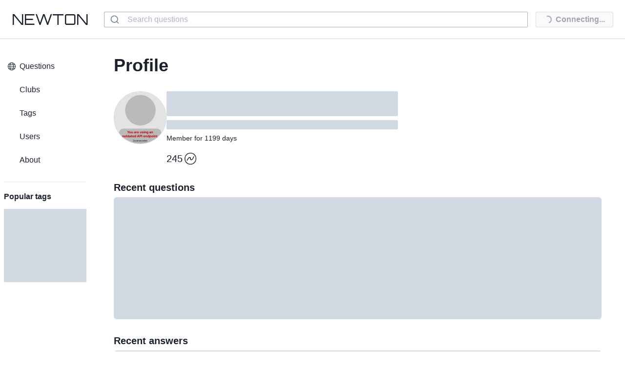

--- FILE ---
content_type: text/html; charset=utf-8
request_url: https://www.newton.so/users/634acea3f8c238a54d0fcfc7
body_size: 23709
content:
<!DOCTYPE html><html lang="en"><head><meta charSet="utf-8"/><meta name="viewport" content="width=device-width"/><meta name="twitter:card" content="summary_large_image"/><meta name="twitter:site" content="@site"/><meta name="twitter:creator" content="@thenewtonhq"/><meta property="og:type" content="website"/><meta property="og:image" content="https://www.newton.so/api/og"/><meta property="og:image:alt" content="Newton Logo"/><meta property="og:image:type" content="image/png"/><meta property="og:image:width" content="800"/><meta property="og:image:height" content="600"/><meta property="og:locale" content="en_US"/><meta property="og:site_name" content="Newton"/><title>victorforissier.eth | newton.so</title><meta name="robots" content="index,follow"/><meta name="description" content="victorforissier.eth - 5 questions, 5 answers | newton.so"/><meta property="og:title" content="victorforissier.eth | newton.so"/><meta property="og:description" content="victorforissier.eth - 5 questions, 5 answers | newton.so"/><meta name="next-head-count" content="18"/><link rel="preload" href="/_next/static/css/5f3e4623b66c597f.css" as="style"/><link rel="stylesheet" href="/_next/static/css/5f3e4623b66c597f.css" data-n-g=""/><link rel="preload" href="/_next/static/css/408921b78c7c46a9.css" as="style"/><link rel="stylesheet" href="/_next/static/css/408921b78c7c46a9.css" data-n-p=""/><noscript data-n-css=""></noscript><script defer="" nomodule="" src="/_next/static/chunks/polyfills-c67a75d1b6f99dc8.js"></script><script src="/_next/static/chunks/webpack-1ddf265472876744.js" defer=""></script><script src="/_next/static/chunks/framework-36098b990598bc0c.js" defer=""></script><script src="/_next/static/chunks/main-403917e0d1f784ab.js" defer=""></script><script src="/_next/static/chunks/pages/_app-e3466e06ea315ce4.js" defer=""></script><script src="/_next/static/chunks/4db5f4ac-25a6a9e9c0a2a661.js" defer=""></script><script src="/_next/static/chunks/2cca2479-3353b473b15e8e03.js" defer=""></script><script src="/_next/static/chunks/a0e03aaa-de3d6cad9dc47a1d.js" defer=""></script><script src="/_next/static/chunks/371-eeedd6a9d325603b.js" defer=""></script><script src="/_next/static/chunks/878-fb34ca7aebdf9f97.js" defer=""></script><script src="/_next/static/chunks/384-023ed0582dba7e28.js" defer=""></script><script src="/_next/static/chunks/744-78142aac5dae383d.js" defer=""></script><script src="/_next/static/chunks/398-c8bd2637de71dd45.js" defer=""></script><script src="/_next/static/chunks/442-2268cff467837e23.js" defer=""></script><script src="/_next/static/chunks/pages/users/%5Buser_id%5D-923742774676547f.js" defer=""></script><script src="/_next/static/bMS5a2n39TgVeNI4X8Ndy/_buildManifest.js" defer=""></script><script src="/_next/static/bMS5a2n39TgVeNI4X8Ndy/_ssgManifest.js" defer=""></script></head><body><div id="__next"><style data-emotion="css-global j67ih7">:host,:root,[data-theme]{--chakra-ring-inset:var(--chakra-empty,/*!*/ /*!*/);--chakra-ring-offset-width:0px;--chakra-ring-offset-color:#fff;--chakra-ring-color:rgba(66, 153, 225, 0.6);--chakra-ring-offset-shadow:0 0 #0000;--chakra-ring-shadow:0 0 #0000;--chakra-space-x-reverse:0;--chakra-space-y-reverse:0;--chakra-colors-transparent:transparent;--chakra-colors-current:currentColor;--chakra-colors-black:#000000;--chakra-colors-white:#FFFFFF;--chakra-colors-whiteAlpha-50:rgba(255, 255, 255, 0.04);--chakra-colors-whiteAlpha-100:rgba(255, 255, 255, 0.06);--chakra-colors-whiteAlpha-200:rgba(255, 255, 255, 0.08);--chakra-colors-whiteAlpha-300:rgba(255, 255, 255, 0.16);--chakra-colors-whiteAlpha-400:rgba(255, 255, 255, 0.24);--chakra-colors-whiteAlpha-500:rgba(255, 255, 255, 0.36);--chakra-colors-whiteAlpha-600:rgba(255, 255, 255, 0.48);--chakra-colors-whiteAlpha-700:rgba(255, 255, 255, 0.64);--chakra-colors-whiteAlpha-800:rgba(255, 255, 255, 0.80);--chakra-colors-whiteAlpha-900:rgba(255, 255, 255, 0.92);--chakra-colors-blackAlpha-50:rgba(0, 0, 0, 0.04);--chakra-colors-blackAlpha-100:rgba(0, 0, 0, 0.06);--chakra-colors-blackAlpha-200:rgba(0, 0, 0, 0.08);--chakra-colors-blackAlpha-300:rgba(0, 0, 0, 0.16);--chakra-colors-blackAlpha-400:rgba(0, 0, 0, 0.24);--chakra-colors-blackAlpha-500:rgba(0, 0, 0, 0.36);--chakra-colors-blackAlpha-600:rgba(0, 0, 0, 0.48);--chakra-colors-blackAlpha-700:rgba(0, 0, 0, 0.64);--chakra-colors-blackAlpha-800:rgba(0, 0, 0, 0.80);--chakra-colors-blackAlpha-900:rgba(0, 0, 0, 0.92);--chakra-colors-gray-50:#F7FAFC;--chakra-colors-gray-100:#EDF2F7;--chakra-colors-gray-200:#E2E8F0;--chakra-colors-gray-300:#CBD5E0;--chakra-colors-gray-400:#A0AEC0;--chakra-colors-gray-500:#718096;--chakra-colors-gray-600:#4A5568;--chakra-colors-gray-700:#2D3748;--chakra-colors-gray-800:#1A202C;--chakra-colors-gray-900:#171923;--chakra-colors-red-50:#FFF5F5;--chakra-colors-red-100:#FED7D7;--chakra-colors-red-200:#FEB2B2;--chakra-colors-red-300:#FC8181;--chakra-colors-red-400:#F56565;--chakra-colors-red-500:#E53E3E;--chakra-colors-red-600:#C53030;--chakra-colors-red-700:#9B2C2C;--chakra-colors-red-800:#822727;--chakra-colors-red-900:#63171B;--chakra-colors-orange-50:#FFFAF0;--chakra-colors-orange-100:#FEEBC8;--chakra-colors-orange-200:#FBD38D;--chakra-colors-orange-300:#F6AD55;--chakra-colors-orange-400:#ED8936;--chakra-colors-orange-500:#DD6B20;--chakra-colors-orange-600:#C05621;--chakra-colors-orange-700:#9C4221;--chakra-colors-orange-800:#7B341E;--chakra-colors-orange-900:#652B19;--chakra-colors-yellow-50:#FFFFF0;--chakra-colors-yellow-100:#FEFCBF;--chakra-colors-yellow-200:#FAF089;--chakra-colors-yellow-300:#F6E05E;--chakra-colors-yellow-400:#ECC94B;--chakra-colors-yellow-500:#D69E2E;--chakra-colors-yellow-600:#B7791F;--chakra-colors-yellow-700:#975A16;--chakra-colors-yellow-800:#744210;--chakra-colors-yellow-900:#5F370E;--chakra-colors-green-50:#F0FFF4;--chakra-colors-green-100:#C6F6D5;--chakra-colors-green-200:#9AE6B4;--chakra-colors-green-300:#68D391;--chakra-colors-green-400:#48BB78;--chakra-colors-green-500:#38A169;--chakra-colors-green-600:#2F855A;--chakra-colors-green-700:#276749;--chakra-colors-green-800:#22543D;--chakra-colors-green-900:#1C4532;--chakra-colors-teal-50:#E6FFFA;--chakra-colors-teal-100:#B2F5EA;--chakra-colors-teal-200:#81E6D9;--chakra-colors-teal-300:#4FD1C5;--chakra-colors-teal-400:#38B2AC;--chakra-colors-teal-500:#319795;--chakra-colors-teal-600:#2C7A7B;--chakra-colors-teal-700:#285E61;--chakra-colors-teal-800:#234E52;--chakra-colors-teal-900:#1D4044;--chakra-colors-blue-50:#ebf8ff;--chakra-colors-blue-100:#bee3f8;--chakra-colors-blue-200:#90cdf4;--chakra-colors-blue-300:#63b3ed;--chakra-colors-blue-400:#4299e1;--chakra-colors-blue-500:#3182ce;--chakra-colors-blue-600:#2b6cb0;--chakra-colors-blue-700:#2c5282;--chakra-colors-blue-800:#2a4365;--chakra-colors-blue-900:#1A365D;--chakra-colors-cyan-50:#EDFDFD;--chakra-colors-cyan-100:#C4F1F9;--chakra-colors-cyan-200:#9DECF9;--chakra-colors-cyan-300:#76E4F7;--chakra-colors-cyan-400:#0BC5EA;--chakra-colors-cyan-500:#00B5D8;--chakra-colors-cyan-600:#00A3C4;--chakra-colors-cyan-700:#0987A0;--chakra-colors-cyan-800:#086F83;--chakra-colors-cyan-900:#065666;--chakra-colors-purple-50:#FAF5FF;--chakra-colors-purple-100:#E9D8FD;--chakra-colors-purple-200:#D6BCFA;--chakra-colors-purple-300:#B794F4;--chakra-colors-purple-400:#9F7AEA;--chakra-colors-purple-500:#805AD5;--chakra-colors-purple-600:#6B46C1;--chakra-colors-purple-700:#553C9A;--chakra-colors-purple-800:#44337A;--chakra-colors-purple-900:#322659;--chakra-colors-pink-50:#FFF5F7;--chakra-colors-pink-100:#FED7E2;--chakra-colors-pink-200:#FBB6CE;--chakra-colors-pink-300:#F687B3;--chakra-colors-pink-400:#ED64A6;--chakra-colors-pink-500:#D53F8C;--chakra-colors-pink-600:#B83280;--chakra-colors-pink-700:#97266D;--chakra-colors-pink-800:#702459;--chakra-colors-pink-900:#521B41;--chakra-colors-linkedin-50:#E8F4F9;--chakra-colors-linkedin-100:#CFEDFB;--chakra-colors-linkedin-200:#9BDAF3;--chakra-colors-linkedin-300:#68C7EC;--chakra-colors-linkedin-400:#34B3E4;--chakra-colors-linkedin-500:#00A0DC;--chakra-colors-linkedin-600:#008CC9;--chakra-colors-linkedin-700:#0077B5;--chakra-colors-linkedin-800:#005E93;--chakra-colors-linkedin-900:#004471;--chakra-colors-facebook-50:#E8F4F9;--chakra-colors-facebook-100:#D9DEE9;--chakra-colors-facebook-200:#B7C2DA;--chakra-colors-facebook-300:#6482C0;--chakra-colors-facebook-400:#4267B2;--chakra-colors-facebook-500:#385898;--chakra-colors-facebook-600:#314E89;--chakra-colors-facebook-700:#29487D;--chakra-colors-facebook-800:#223B67;--chakra-colors-facebook-900:#1E355B;--chakra-colors-messenger-50:#D0E6FF;--chakra-colors-messenger-100:#B9DAFF;--chakra-colors-messenger-200:#A2CDFF;--chakra-colors-messenger-300:#7AB8FF;--chakra-colors-messenger-400:#2E90FF;--chakra-colors-messenger-500:#0078FF;--chakra-colors-messenger-600:#0063D1;--chakra-colors-messenger-700:#0052AC;--chakra-colors-messenger-800:#003C7E;--chakra-colors-messenger-900:#002C5C;--chakra-colors-whatsapp-50:#dffeec;--chakra-colors-whatsapp-100:#b9f5d0;--chakra-colors-whatsapp-200:#90edb3;--chakra-colors-whatsapp-300:#65e495;--chakra-colors-whatsapp-400:#3cdd78;--chakra-colors-whatsapp-500:#22c35e;--chakra-colors-whatsapp-600:#179848;--chakra-colors-whatsapp-700:#0c6c33;--chakra-colors-whatsapp-800:#01421c;--chakra-colors-whatsapp-900:#001803;--chakra-colors-twitter-50:#E5F4FD;--chakra-colors-twitter-100:#C8E9FB;--chakra-colors-twitter-200:#A8DCFA;--chakra-colors-twitter-300:#83CDF7;--chakra-colors-twitter-400:#57BBF5;--chakra-colors-twitter-500:#1DA1F2;--chakra-colors-twitter-600:#1A94DA;--chakra-colors-twitter-700:#1681BF;--chakra-colors-twitter-800:#136B9E;--chakra-colors-twitter-900:#0D4D71;--chakra-colors-telegram-50:#E3F2F9;--chakra-colors-telegram-100:#C5E4F3;--chakra-colors-telegram-200:#A2D4EC;--chakra-colors-telegram-300:#7AC1E4;--chakra-colors-telegram-400:#47A9DA;--chakra-colors-telegram-500:#0088CC;--chakra-colors-telegram-600:#007AB8;--chakra-colors-telegram-700:#006BA1;--chakra-colors-telegram-800:#005885;--chakra-colors-telegram-900:#003F5E;--chakra-colors-accentYellow-50:#fefbe8;--chakra-colors-accentYellow-100:#fff8c2;--chakra-colors-accentYellow-200:#ffef87;--chakra-colors-accentYellow-300:#ffde43;--chakra-colors-accentYellow-400:#ffcd22;--chakra-colors-accentYellow-500:#efb003;--chakra-colors-accentYellow-600:#ce8700;--chakra-colors-accentYellow-700:#a45f04;--chakra-colors-accentYellow-800:#884a0b;--chakra-colors-accentYellow-900:#733c10;--chakra-borders-none:0;--chakra-borders-1px:1px solid;--chakra-borders-2px:2px solid;--chakra-borders-4px:4px solid;--chakra-borders-8px:8px solid;--chakra-fonts-heading:-apple-system,BlinkMacSystemFont,"Segoe UI",Helvetica,Arial,sans-serif,"Apple Color Emoji","Segoe UI Emoji","Segoe UI Symbol";--chakra-fonts-body:-apple-system,BlinkMacSystemFont,"Segoe UI",Helvetica,Arial,sans-serif,"Apple Color Emoji","Segoe UI Emoji","Segoe UI Symbol";--chakra-fonts-mono:SFMono-Regular,Menlo,Monaco,Consolas,"Liberation Mono","Courier New",monospace;--chakra-fontSizes-3xs:0.45rem;--chakra-fontSizes-2xs:0.625rem;--chakra-fontSizes-xs:0.75rem;--chakra-fontSizes-sm:0.875rem;--chakra-fontSizes-md:1rem;--chakra-fontSizes-lg:1.125rem;--chakra-fontSizes-xl:1.25rem;--chakra-fontSizes-2xl:1.5rem;--chakra-fontSizes-3xl:1.875rem;--chakra-fontSizes-4xl:2.25rem;--chakra-fontSizes-5xl:3rem;--chakra-fontSizes-6xl:3.75rem;--chakra-fontSizes-7xl:4.5rem;--chakra-fontSizes-8xl:6rem;--chakra-fontSizes-9xl:8rem;--chakra-fontWeights-hairline:100;--chakra-fontWeights-thin:200;--chakra-fontWeights-light:300;--chakra-fontWeights-normal:400;--chakra-fontWeights-medium:500;--chakra-fontWeights-semibold:600;--chakra-fontWeights-bold:700;--chakra-fontWeights-extrabold:800;--chakra-fontWeights-black:900;--chakra-letterSpacings-tighter:-0.05em;--chakra-letterSpacings-tight:-0.025em;--chakra-letterSpacings-normal:0;--chakra-letterSpacings-wide:0.025em;--chakra-letterSpacings-wider:0.05em;--chakra-letterSpacings-widest:0.1em;--chakra-lineHeights-3:.75rem;--chakra-lineHeights-4:1rem;--chakra-lineHeights-5:1.25rem;--chakra-lineHeights-6:1.5rem;--chakra-lineHeights-7:1.75rem;--chakra-lineHeights-8:2rem;--chakra-lineHeights-9:2.25rem;--chakra-lineHeights-10:2.5rem;--chakra-lineHeights-normal:normal;--chakra-lineHeights-none:1;--chakra-lineHeights-shorter:1.25;--chakra-lineHeights-short:1.375;--chakra-lineHeights-base:1.5;--chakra-lineHeights-tall:1.625;--chakra-lineHeights-taller:2;--chakra-radii-none:0;--chakra-radii-sm:0.125rem;--chakra-radii-base:0.25rem;--chakra-radii-md:0.375rem;--chakra-radii-lg:0.5rem;--chakra-radii-xl:0.75rem;--chakra-radii-2xl:1rem;--chakra-radii-3xl:1.5rem;--chakra-radii-full:9999px;--chakra-space-1:0.25rem;--chakra-space-2:0.5rem;--chakra-space-3:0.75rem;--chakra-space-4:1rem;--chakra-space-5:1.25rem;--chakra-space-6:1.5rem;--chakra-space-7:1.75rem;--chakra-space-8:2rem;--chakra-space-9:2.25rem;--chakra-space-10:2.5rem;--chakra-space-12:3rem;--chakra-space-14:3.5rem;--chakra-space-16:4rem;--chakra-space-20:5rem;--chakra-space-24:6rem;--chakra-space-28:7rem;--chakra-space-32:8rem;--chakra-space-36:9rem;--chakra-space-40:10rem;--chakra-space-44:11rem;--chakra-space-48:12rem;--chakra-space-52:13rem;--chakra-space-56:14rem;--chakra-space-60:15rem;--chakra-space-64:16rem;--chakra-space-72:18rem;--chakra-space-80:20rem;--chakra-space-96:24rem;--chakra-space-px:1px;--chakra-space-0-5:0.125rem;--chakra-space-1-5:0.375rem;--chakra-space-2-5:0.625rem;--chakra-space-3-5:0.875rem;--chakra-shadows-xs:0 0 0 1px rgba(0, 0, 0, 0.05);--chakra-shadows-sm:0 1px 2px 0 rgba(0, 0, 0, 0.05);--chakra-shadows-base:0 1px 3px 0 rgba(0, 0, 0, 0.1),0 1px 2px 0 rgba(0, 0, 0, 0.06);--chakra-shadows-md:0 4px 6px -1px rgba(0, 0, 0, 0.1),0 2px 4px -1px rgba(0, 0, 0, 0.06);--chakra-shadows-lg:0 10px 15px -3px rgba(0, 0, 0, 0.1),0 4px 6px -2px rgba(0, 0, 0, 0.05);--chakra-shadows-xl:0 20px 25px -5px rgba(0, 0, 0, 0.1),0 10px 10px -5px rgba(0, 0, 0, 0.04);--chakra-shadows-2xl:0 25px 50px -12px rgba(0, 0, 0, 0.25);--chakra-shadows-outline:0 0 0 3px rgba(66, 153, 225, 0.6);--chakra-shadows-inner:inset 0 2px 4px 0 rgba(0,0,0,0.06);--chakra-shadows-none:none;--chakra-shadows-dark-lg:rgba(0, 0, 0, 0.1) 0px 0px 0px 1px,rgba(0, 0, 0, 0.2) 0px 5px 10px,rgba(0, 0, 0, 0.4) 0px 15px 40px;--chakra-sizes-1:0.25rem;--chakra-sizes-2:0.5rem;--chakra-sizes-3:0.75rem;--chakra-sizes-4:1rem;--chakra-sizes-5:1.25rem;--chakra-sizes-6:1.5rem;--chakra-sizes-7:1.75rem;--chakra-sizes-8:2rem;--chakra-sizes-9:2.25rem;--chakra-sizes-10:2.5rem;--chakra-sizes-12:3rem;--chakra-sizes-14:3.5rem;--chakra-sizes-16:4rem;--chakra-sizes-20:5rem;--chakra-sizes-24:6rem;--chakra-sizes-28:7rem;--chakra-sizes-32:8rem;--chakra-sizes-36:9rem;--chakra-sizes-40:10rem;--chakra-sizes-44:11rem;--chakra-sizes-48:12rem;--chakra-sizes-52:13rem;--chakra-sizes-56:14rem;--chakra-sizes-60:15rem;--chakra-sizes-64:16rem;--chakra-sizes-72:18rem;--chakra-sizes-80:20rem;--chakra-sizes-96:24rem;--chakra-sizes-px:1px;--chakra-sizes-0-5:0.125rem;--chakra-sizes-1-5:0.375rem;--chakra-sizes-2-5:0.625rem;--chakra-sizes-3-5:0.875rem;--chakra-sizes-max:max-content;--chakra-sizes-min:min-content;--chakra-sizes-full:100%;--chakra-sizes-3xs:14rem;--chakra-sizes-2xs:16rem;--chakra-sizes-xs:20rem;--chakra-sizes-sm:24rem;--chakra-sizes-md:28rem;--chakra-sizes-lg:32rem;--chakra-sizes-xl:36rem;--chakra-sizes-2xl:42rem;--chakra-sizes-3xl:48rem;--chakra-sizes-4xl:56rem;--chakra-sizes-5xl:64rem;--chakra-sizes-6xl:72rem;--chakra-sizes-7xl:80rem;--chakra-sizes-8xl:90rem;--chakra-sizes-prose:60ch;--chakra-sizes-container-sm:640px;--chakra-sizes-container-md:768px;--chakra-sizes-container-lg:1024px;--chakra-sizes-container-xl:1280px;--chakra-zIndices-hide:-1;--chakra-zIndices-auto:auto;--chakra-zIndices-base:0;--chakra-zIndices-docked:10;--chakra-zIndices-dropdown:1000;--chakra-zIndices-sticky:1100;--chakra-zIndices-banner:1200;--chakra-zIndices-overlay:1300;--chakra-zIndices-modal:1400;--chakra-zIndices-popover:1500;--chakra-zIndices-skipLink:1600;--chakra-zIndices-toast:1700;--chakra-zIndices-tooltip:1800;--chakra-transition-property-common:background-color,border-color,color,fill,stroke,opacity,box-shadow,transform;--chakra-transition-property-colors:background-color,border-color,color,fill,stroke;--chakra-transition-property-dimensions:width,height;--chakra-transition-property-position:left,right,top,bottom;--chakra-transition-property-background:background-color,background-image,background-position;--chakra-transition-easing-ease-in:cubic-bezier(0.4, 0, 1, 1);--chakra-transition-easing-ease-out:cubic-bezier(0, 0, 0.2, 1);--chakra-transition-easing-ease-in-out:cubic-bezier(0.4, 0, 0.2, 1);--chakra-transition-duration-ultra-fast:50ms;--chakra-transition-duration-faster:100ms;--chakra-transition-duration-fast:150ms;--chakra-transition-duration-normal:200ms;--chakra-transition-duration-slow:300ms;--chakra-transition-duration-slower:400ms;--chakra-transition-duration-ultra-slow:500ms;--chakra-blur-none:0;--chakra-blur-sm:4px;--chakra-blur-base:8px;--chakra-blur-md:12px;--chakra-blur-lg:16px;--chakra-blur-xl:24px;--chakra-blur-2xl:40px;--chakra-blur-3xl:64px;}.chakra-ui-light :host:not([data-theme]),.chakra-ui-light :root:not([data-theme]),.chakra-ui-light [data-theme]:not([data-theme]),[data-theme=light] :host:not([data-theme]),[data-theme=light] :root:not([data-theme]),[data-theme=light] [data-theme]:not([data-theme]),:host[data-theme=light],:root[data-theme=light],[data-theme][data-theme=light]{--chakra-colors-chakra-body-text:var(--chakra-colors-gray-800);--chakra-colors-chakra-body-bg:var(--chakra-colors-white);--chakra-colors-chakra-border-color:var(--chakra-colors-gray-200);--chakra-colors-chakra-subtle-bg:var(--chakra-colors-gray-100);--chakra-colors-chakra-placeholder-color:var(--chakra-colors-gray-500);}.chakra-ui-dark :host:not([data-theme]),.chakra-ui-dark :root:not([data-theme]),.chakra-ui-dark [data-theme]:not([data-theme]),[data-theme=dark] :host:not([data-theme]),[data-theme=dark] :root:not([data-theme]),[data-theme=dark] [data-theme]:not([data-theme]),:host[data-theme=dark],:root[data-theme=dark],[data-theme][data-theme=dark]{--chakra-colors-chakra-body-text:var(--chakra-colors-whiteAlpha-900);--chakra-colors-chakra-body-bg:var(--chakra-colors-gray-800);--chakra-colors-chakra-border-color:var(--chakra-colors-whiteAlpha-300);--chakra-colors-chakra-subtle-bg:var(--chakra-colors-gray-700);--chakra-colors-chakra-placeholder-color:var(--chakra-colors-whiteAlpha-400);}</style><style data-emotion="css-global 3kbdol">html{line-height:1.5;-webkit-text-size-adjust:100%;font-family:system-ui,sans-serif;-webkit-font-smoothing:antialiased;text-rendering:optimizeLegibility;-moz-osx-font-smoothing:grayscale;touch-action:manipulation;}body{position:relative;min-height:100%;font-feature-settings:'kern';}*,*::before,*::after{border-width:0;border-style:solid;box-sizing:border-box;}main{display:block;}hr{border-top-width:1px;box-sizing:content-box;height:0;overflow:visible;}pre,code,kbd,samp{font-family:SFMono-Regular,Menlo,Monaco,Consolas,monospace;font-size:1em;}a{background-color:transparent;color:inherit;-webkit-text-decoration:inherit;text-decoration:inherit;}abbr[title]{border-bottom:none;-webkit-text-decoration:underline;text-decoration:underline;-webkit-text-decoration:underline dotted;-webkit-text-decoration:underline dotted;text-decoration:underline dotted;}b,strong{font-weight:bold;}small{font-size:80%;}sub,sup{font-size:75%;line-height:0;position:relative;vertical-align:baseline;}sub{bottom:-0.25em;}sup{top:-0.5em;}img{border-style:none;}button,input,optgroup,select,textarea{font-family:inherit;font-size:100%;line-height:1.15;margin:0;}button,input{overflow:visible;}button,select{text-transform:none;}button::-moz-focus-inner,[type="button"]::-moz-focus-inner,[type="reset"]::-moz-focus-inner,[type="submit"]::-moz-focus-inner{border-style:none;padding:0;}fieldset{padding:0.35em 0.75em 0.625em;}legend{box-sizing:border-box;color:inherit;display:table;max-width:100%;padding:0;white-space:normal;}progress{vertical-align:baseline;}textarea{overflow:auto;}[type="checkbox"],[type="radio"]{box-sizing:border-box;padding:0;}[type="number"]::-webkit-inner-spin-button,[type="number"]::-webkit-outer-spin-button{-webkit-appearance:none!important;}input[type="number"]{-moz-appearance:textfield;}[type="search"]{-webkit-appearance:textfield;outline-offset:-2px;}[type="search"]::-webkit-search-decoration{-webkit-appearance:none!important;}::-webkit-file-upload-button{-webkit-appearance:button;font:inherit;}details{display:block;}summary{display:-webkit-box;display:-webkit-list-item;display:-ms-list-itembox;display:list-item;}template{display:none;}[hidden]{display:none!important;}body,blockquote,dl,dd,h1,h2,h3,h4,h5,h6,hr,figure,p,pre{margin:0;}button{background:transparent;padding:0;}fieldset{margin:0;padding:0;}ol,ul{margin:0;padding:0;}textarea{resize:vertical;}button,[role="button"]{cursor:pointer;}button::-moz-focus-inner{border:0!important;}table{border-collapse:collapse;}h1,h2,h3,h4,h5,h6{font-size:inherit;font-weight:inherit;}button,input,optgroup,select,textarea{padding:0;line-height:inherit;color:inherit;}img,svg,video,canvas,audio,iframe,embed,object{display:block;}img,video{max-width:100%;height:auto;}[data-js-focus-visible] :focus:not([data-focus-visible-added]):not([data-focus-visible-disabled]){outline:none;box-shadow:none;}select::-ms-expand{display:none;}:root{--chakra-vh:100vh;}@supports (height: -webkit-fill-available){:root{--chakra-vh:-webkit-fill-available;}}@supports (height: -moz-fill-available){:root{--chakra-vh:-moz-fill-available;}}@supports (height: 100dvh){:root{--chakra-vh:100dvh;}}</style><style data-emotion="css-global 1wxmm51">body{font-family:var(--chakra-fonts-body);color:var(--chakra-colors-chakra-body-text);background:var(--chakra-colors-chakra-body-bg);transition-property:background-color;transition-duration:var(--chakra-transition-duration-normal);line-height:var(--chakra-lineHeights-base);}*::-webkit-input-placeholder{color:var(--chakra-colors-chakra-placeholder-color);}*::-moz-placeholder{color:var(--chakra-colors-chakra-placeholder-color);}*:-ms-input-placeholder{color:var(--chakra-colors-chakra-placeholder-color);}*::placeholder{color:var(--chakra-colors-chakra-placeholder-color);}*,*::before,::after{border-color:var(--chakra-colors-chakra-border-color);word-wrap:break-word;}</style><style data-emotion="css 1o3nceb">.css-1o3nceb{min-height:100vh;margin:auto;}</style><div class="css-1o3nceb"><div class="css-0"><div class="css-0"><style data-emotion="css iknj5n">.css-iknj5n{height:var(--chakra-sizes-20);}</style><div class="css-iknj5n"></div><style data-emotion="css kpttuj">.css-kpttuj{display:-webkit-box;display:-webkit-flex;display:-ms-flexbox;display:flex;-webkit-align-items:center;-webkit-box-align:center;-ms-flex-align:center;align-items:center;-webkit-box-pack:justify;-webkit-justify-content:space-between;justify-content:space-between;position:fixed;top:0px;z-index:10;-webkit-padding-start:var(--chakra-space-4);padding-inline-start:var(--chakra-space-4);-webkit-padding-end:var(--chakra-space-4);padding-inline-end:var(--chakra-space-4);height:var(--chakra-sizes-20);width:var(--chakra-sizes-full);gap:var(--chakra-space-2);margin:auto;border-bottom:1px solid;border-color:var(--chakra-colors-gray-300);}@media screen and (min-width: 48em){.css-kpttuj{-webkit-box-pack:end;-ms-flex-pack:end;-webkit-justify-content:flex-end;justify-content:flex-end;-webkit-padding-start:var(--chakra-space-6);padding-inline-start:var(--chakra-space-6);-webkit-padding-end:var(--chakra-space-6);padding-inline-end:var(--chakra-space-6);}}</style><div class="bg-white css-kpttuj"><style data-emotion="css wvpxif">.css-wvpxif{display:-webkit-box;display:-webkit-flex;display:-ms-flexbox;display:flex;-webkit-appearance:none;-moz-appearance:none;-ms-appearance:none;appearance:none;-webkit-align-items:center;-webkit-box-align:center;-ms-flex-align:center;align-items:center;-webkit-box-pack:center;-ms-flex-pack:center;-webkit-justify-content:center;justify-content:center;-webkit-user-select:none;-moz-user-select:none;-ms-user-select:none;user-select:none;position:relative;white-space:nowrap;vertical-align:middle;outline:2px solid transparent;outline-offset:2px;line-height:1.2;border-radius:var(--chakra-radii-md);font-weight:var(--chakra-fontWeights-semibold);transition-property:var(--chakra-transition-property-common);transition-duration:var(--chakra-transition-duration-normal);height:var(--chakra-sizes-10);min-width:var(--chakra-sizes-10);font-size:var(--chakra-fontSizes-md);-webkit-padding-start:var(--chakra-space-4);padding-inline-start:var(--chakra-space-4);-webkit-padding-end:var(--chakra-space-4);padding-inline-end:var(--chakra-space-4);border:1px solid;border-color:var(--chakra-colors-gray-200);color:inherit;padding:0px;}@media screen and (min-width: 48em){.css-wvpxif{display:none;}}.css-wvpxif:focus-visible,.css-wvpxif[data-focus-visible]{box-shadow:var(--chakra-shadows-outline);}.css-wvpxif:disabled,.css-wvpxif[disabled],.css-wvpxif[aria-disabled=true],.css-wvpxif[data-disabled]{opacity:0.4;cursor:not-allowed;box-shadow:var(--chakra-shadows-none);}.css-wvpxif:hover,.css-wvpxif[data-hover]{background:var(--chakra-colors-gray-100);}.css-wvpxif:hover:disabled,.css-wvpxif[data-hover]:disabled,.css-wvpxif:hover[disabled],.css-wvpxif[data-hover][disabled],.css-wvpxif:hover[aria-disabled=true],.css-wvpxif[data-hover][aria-disabled=true],.css-wvpxif:hover[data-disabled],.css-wvpxif[data-hover][data-disabled]{background:initial;}.chakra-button__group[data-attached][data-orientation=horizontal]>.css-wvpxif:not(:last-of-type){-webkit-margin-end:-1px;margin-inline-end:-1px;}.chakra-button__group[data-attached][data-orientation=vertical]>.css-wvpxif:not(:last-of-type){margin-bottom:-1px;}.css-wvpxif:active,.css-wvpxif[data-active]{background:var(--chakra-colors-gray-200);}</style><button type="button" class="chakra-button css-wvpxif" aria-label="open menu"><svg stroke="currentColor" fill="none" stroke-width="2" viewBox="0 0 24 24" stroke-linecap="round" stroke-linejoin="round" aria-hidden="true" focusable="false" height="1em" width="1em" xmlns="http://www.w3.org/2000/svg"><line x1="3" y1="12" x2="21" y2="12"></line><line x1="3" y1="6" x2="21" y2="6"></line><line x1="3" y1="18" x2="21" y2="18"></line></svg></button><style data-emotion="css eodb04">.css-eodb04{margin-right:var(--chakra-space-8);cursor:pointer;}</style><div class="css-eodb04"><div class="css-0"><style data-emotion="css 5dbmuy">.css-5dbmuy{font-family:'__Orbitron_df604a','__Orbitron_Fallback_df604a';font-size:var(--chakra-fontSizes-xl);}@media screen and (min-width: 30em){.css-5dbmuy{font-size:var(--chakra-fontSizes-2xl);}}@media screen and (min-width: 48em){.css-5dbmuy{font-size:var(--chakra-fontSizes-3xl);}}</style><p class="chakra-text css-5dbmuy">NEWTON</p></div></div><style data-emotion="css 1xd345">.css-1xd345{display:-webkit-box;display:-webkit-flex;display:-ms-flexbox;display:flex;-webkit-align-items:center;-webkit-box-align:center;-ms-flex-align:center;align-items:center;-webkit-flex-direction:row;-ms-flex-direction:row;flex-direction:row;margin-left:var(--chakra-space-4);}.css-1xd345>*:not(style)~*:not(style){margin-top:0px;-webkit-margin-end:0px;margin-inline-end:0px;margin-bottom:0px;-webkit-margin-start:0px;margin-inline-start:0px;}@media screen and (min-width: 48em){.css-1xd345>*:not(style)~*:not(style){-webkit-margin-start:var(--chakra-space-6);margin-inline-start:var(--chakra-space-6);}}</style><div class="chakra-stack css-1xd345"><style data-emotion="css 70qvj9">.css-70qvj9{display:-webkit-box;display:-webkit-flex;display:-ms-flexbox;display:flex;-webkit-align-items:center;-webkit-box-align:center;-ms-flex-align:center;align-items:center;}</style><div class="css-70qvj9"><style data-emotion="css 1vles37">.css-1vles37{display:-webkit-inline-box;display:-webkit-inline-flex;display:-ms-inline-flexbox;display:inline-flex;-webkit-appearance:none;-moz-appearance:none;-ms-appearance:none;appearance:none;-webkit-align-items:center;-webkit-box-align:center;-ms-flex-align:center;align-items:center;-webkit-box-pack:center;-ms-flex-pack:center;-webkit-justify-content:center;justify-content:center;-webkit-user-select:none;-moz-user-select:none;-ms-user-select:none;user-select:none;position:relative;white-space:nowrap;vertical-align:middle;outline:2px solid transparent;outline-offset:2px;line-height:1.2;border-radius:var(--chakra-radii-sm);font-weight:var(--chakra-fontWeights-semibold);transition-property:var(--chakra-transition-property-common);transition-duration:var(--chakra-transition-duration-normal);height:var(--chakra-sizes-8);min-width:var(--chakra-sizes-10);font-size:var(--chakra-fontSizes-md);-webkit-padding-start:var(--chakra-space-4);padding-inline-start:var(--chakra-space-4);-webkit-padding-end:var(--chakra-space-4);padding-inline-end:var(--chakra-space-4);background:var(--chakra-colors-gray-100);border:var(--chakra-borders-1px);border-color:var(--chakra-colors-gray-400);}.css-1vles37:focus-visible,.css-1vles37[data-focus-visible]{box-shadow:var(--chakra-shadows-outline);}.css-1vles37:disabled,.css-1vles37[disabled],.css-1vles37[aria-disabled=true],.css-1vles37[data-disabled]{opacity:0.4;cursor:not-allowed;box-shadow:var(--chakra-shadows-none);}.css-1vles37:hover,.css-1vles37[data-hover]{background:var(--chakra-colors-gray-200);}.css-1vles37:hover:disabled,.css-1vles37[data-hover]:disabled,.css-1vles37:hover[disabled],.css-1vles37[data-hover][disabled],.css-1vles37:hover[aria-disabled=true],.css-1vles37[data-hover][aria-disabled=true],.css-1vles37:hover[data-disabled],.css-1vles37[data-hover][data-disabled]{background:var(--chakra-colors-gray-100);}.css-1vles37:active,.css-1vles37[data-active]{background:var(--chakra-colors-gray-300);}</style><button disabled="" type="button" data-loading="" class="chakra-button css-1vles37"><style data-emotion="css 149izd1">.css-149izd1{display:-webkit-box;display:-webkit-flex;display:-ms-flexbox;display:flex;-webkit-align-items:center;-webkit-box-align:center;-ms-flex-align:center;align-items:center;position:relative;-webkit-margin-end:0.5rem;margin-inline-end:0.5rem;font-size:1em;line-height:var(--chakra-lineHeights-normal);}</style><div class="chakra-button__spinner chakra-button__spinner--start css-149izd1"><style data-emotion="css 1wpg9jd animation-b7n1on">.css-1wpg9jd{display:inline-block;border-color:currentColor;border-style:solid;border-radius:99999px;border-width:2px;border-bottom-color:var(--chakra-colors-transparent);border-left-color:var(--chakra-colors-transparent);-webkit-animation:animation-b7n1on 0.45s linear infinite;animation:animation-b7n1on 0.45s linear infinite;width:1em;height:1em;--spinner-size:var(--chakra-sizes-6);color:currentColor;}@-webkit-keyframes animation-b7n1on{0%{-webkit-transform:rotate(0deg);-moz-transform:rotate(0deg);-ms-transform:rotate(0deg);transform:rotate(0deg);}100%{-webkit-transform:rotate(360deg);-moz-transform:rotate(360deg);-ms-transform:rotate(360deg);transform:rotate(360deg);}}@keyframes animation-b7n1on{0%{-webkit-transform:rotate(0deg);-moz-transform:rotate(0deg);-ms-transform:rotate(0deg);transform:rotate(0deg);}100%{-webkit-transform:rotate(360deg);-moz-transform:rotate(360deg);-ms-transform:rotate(360deg);transform:rotate(360deg);}}</style><div class="chakra-spinner css-1wpg9jd"><style data-emotion="css 8b45rq">.css-8b45rq{border:0px;clip:rect(0, 0, 0, 0);width:1px;height:1px;margin:-1px;padding:0px;overflow:hidden;white-space:nowrap;position:absolute;}</style><span class="css-8b45rq">Loading...</span></div></div>Connecting...</button></div></div></div></div></div><style data-emotion="css hf7p20">.css-hf7p20{max-width:var(--chakra-sizes-7xl);margin:auto;min-height:72vh;}</style><div class="css-hf7p20"><style data-emotion="css 1x38jnn">.css-1x38jnn{-webkit-transition:3s ease;transition:3s ease;border-right-color:var(--chakra-colors-gray-300);width:var(--chakra-sizes-full);position:fixed;height:72vh;display:none;}@media screen and (min-width: 48em){.css-1x38jnn{width:185px;display:block;}}</style><div class="css-1x38jnn"><style data-emotion="css 8mbanu">.css-8mbanu{display:-webkit-box;display:-webkit-flex;display:-ms-flexbox;display:flex;-webkit-align-items:center;-webkit-box-align:center;-ms-flex-align:center;align-items:center;-webkit-box-pack:justify;-webkit-justify-content:space-between;justify-content:space-between;height:var(--chakra-sizes-24);-webkit-margin-start:var(--chakra-space-2);margin-inline-start:var(--chakra-space-2);-webkit-margin-end:var(--chakra-space-2);margin-inline-end:var(--chakra-space-2);}@media screen and (min-width: 48em){.css-8mbanu{display:none;}}</style><div class="css-8mbanu"><style data-emotion="css 4g6ai3">.css-4g6ai3{cursor:pointer;}</style><div class="css-4g6ai3"><div class="css-0"><p class="chakra-text css-5dbmuy">NEWTON</p></div></div><style data-emotion="css dc9deq">.css-dc9deq{outline:2px solid transparent;outline-offset:2px;display:-webkit-box;display:-webkit-flex;display:-ms-flexbox;display:flex;-webkit-align-items:center;-webkit-box-align:center;-ms-flex-align:center;align-items:center;-webkit-box-pack:center;-ms-flex-pack:center;-webkit-justify-content:center;justify-content:center;-webkit-flex-shrink:0;-ms-flex-negative:0;flex-shrink:0;width:var(--close-button-size);height:var(--close-button-size);border-radius:var(--chakra-radii-md);transition-property:var(--chakra-transition-property-common);transition-duration:var(--chakra-transition-duration-normal);background:var(--close-button-bg);--close-button-size:var(--chakra-sizes-8);font-size:var(--chakra-fontSizes-xs);}@media screen and (min-width: 48em){.css-dc9deq{display:none;}}.css-dc9deq:disabled,.css-dc9deq[disabled],.css-dc9deq[aria-disabled=true],.css-dc9deq[data-disabled]{opacity:0.4;cursor:not-allowed;box-shadow:var(--chakra-shadows-none);}.css-dc9deq:hover,.css-dc9deq[data-hover]{--close-button-bg:var(--chakra-colors-blackAlpha-100);}.chakra-ui-dark .css-dc9deq:hover:not([data-theme]),.chakra-ui-dark .css-dc9deq[data-hover]:not([data-theme]),[data-theme=dark] .css-dc9deq:hover:not([data-theme]),[data-theme=dark] .css-dc9deq[data-hover]:not([data-theme]),.css-dc9deq:hover[data-theme=dark],.css-dc9deq[data-hover][data-theme=dark]{--close-button-bg:var(--chakra-colors-whiteAlpha-100);}.css-dc9deq:active,.css-dc9deq[data-active]{--close-button-bg:var(--chakra-colors-blackAlpha-200);}.chakra-ui-dark .css-dc9deq:active:not([data-theme]),.chakra-ui-dark .css-dc9deq[data-active]:not([data-theme]),[data-theme=dark] .css-dc9deq:active:not([data-theme]),[data-theme=dark] .css-dc9deq[data-active]:not([data-theme]),.css-dc9deq:active[data-theme=dark],.css-dc9deq[data-active][data-theme=dark]{--close-button-bg:var(--chakra-colors-whiteAlpha-200);}.css-dc9deq:focus-visible,.css-dc9deq[data-focus-visible]{box-shadow:var(--chakra-shadows-outline);}</style><button type="button" aria-label="Close" class="css-dc9deq"><style data-emotion="css onkibi">.css-onkibi{width:1em;height:1em;display:inline-block;line-height:1em;-webkit-flex-shrink:0;-ms-flex-negative:0;flex-shrink:0;color:currentColor;vertical-align:middle;}</style><svg viewBox="0 0 24 24" focusable="false" class="chakra-icon css-onkibi" aria-hidden="true"><path fill="currentColor" d="M.439,21.44a1.5,1.5,0,0,0,2.122,2.121L11.823,14.3a.25.25,0,0,1,.354,0l9.262,9.263a1.5,1.5,0,1,0,2.122-2.121L14.3,12.177a.25.25,0,0,1,0-.354l9.263-9.262A1.5,1.5,0,0,0,21.439.44L12.177,9.7a.25.25,0,0,1-.354,0L2.561.44A1.5,1.5,0,0,0,.439,2.561L9.7,11.823a.25.25,0,0,1,0,.354Z"></path></svg></button></div><style data-emotion="css 1a6ryd7">.css-1a6ryd7{-webkit-margin-start:var(--chakra-space-2);margin-inline-start:var(--chakra-space-2);-webkit-margin-end:var(--chakra-space-2);margin-inline-end:var(--chakra-space-2);}</style><div class="css-1a6ryd7"></div><style data-emotion="css 2qrmgs">.css-2qrmgs{margin-top:var(--chakra-space-8);}</style><div class="css-2qrmgs"><a rel="noopener noreferrer" href="/"><style data-emotion="css 1y1uljd">.css-1y1uljd{display:-webkit-box;display:-webkit-flex;display:-ms-flexbox;display:flex;-webkit-align-items:center;-webkit-box-align:center;-ms-flex-align:center;align-items:center;padding-top:var(--chakra-space-3);padding-bottom:var(--chakra-space-3);padding-right:var(--chakra-space-4);padding-left:var(--chakra-space-4);-webkit-transition:0.2s ease-in-out;transition:0.2s ease-in-out;cursor:pointer;background:var(--chakra-colors-transparent);}.css-1y1uljd:hover,.css-1y1uljd[data-hover]{background:var(--chakra-colors-gray-100);}</style><div role="group" class="css-1y1uljd"><style data-emotion="css i303va">.css-i303va{width:1em;height:1em;display:inline-block;line-height:1em;-webkit-flex-shrink:0;-ms-flex-negative:0;flex-shrink:0;color:currentColor;margin-right:var(--chakra-space-2);font-size:16px;}</style><svg stroke="currentColor" fill="currentColor" stroke-width="0" version="1.1" viewBox="0 0 17 17" focusable="false" class="chakra-icon css-i303va" height="1em" width="1em" xmlns="http://www.w3.org/2000/svg"><g></g><path d="M8.516 0c-4.687 0-8.5 3.813-8.5 8.5s3.813 8.5 8.5 8.5 8.5-3.813 8.5-8.5-3.814-8.5-8.5-8.5zM1.041 9h2.937c0.044 1.024 0.211 2.031 0.513 3h-2.603c-0.481-0.906-0.776-1.923-0.847-3zM3.978 8h-2.937c0.071-1.077 0.366-2.094 0.847-3h2.6c-0.301 0.969-0.467 1.976-0.51 3zM5.547 5h5.896c0.33 0.965 0.522 1.972 0.569 3h-7.034c0.046-1.028 0.239-2.035 0.569-3zM4.978 9h7.035c-0.049 1.028-0.241 2.035-0.572 3h-5.891c-0.331-0.965-0.524-1.972-0.572-3zM13.013 9h2.978c-0.071 1.077-0.366 2.094-0.847 3h-2.644c0.302-0.969 0.469-1.976 0.513-3zM13.013 8c-0.043-1.024-0.209-2.031-0.51-3h2.641c0.48 0.906 0.775 1.923 0.847 3h-2.978zM14.502 4h-2.354c-0.392-0.955-0.916-1.858-1.55-2.7 1.578 0.457 2.938 1.42 3.904 2.7zM9.074 1.028c0.824 0.897 1.484 1.9 1.972 2.972h-5.102c0.487-1.071 1.146-2.073 1.97-2.97 0.199-0.015 0.398-0.030 0.602-0.030 0.188 0 0.373 0.015 0.558 0.028zM6.383 1.313c-0.629 0.838-1.151 1.737-1.54 2.687h-2.314c0.955-1.267 2.297-2.224 3.854-2.687zM2.529 13h2.317c0.391 0.951 0.915 1.851 1.547 2.689-1.561-0.461-2.907-1.419-3.864-2.689zM7.926 15.97c-0.826-0.897-1.488-1.899-1.978-2.97h5.094c-0.49 1.072-1.152 2.075-1.979 2.972-0.181 0.013-0.363 0.028-0.547 0.028-0.2 0-0.395-0.015-0.59-0.030zM10.587 15.703c0.636-0.842 1.164-1.747 1.557-2.703h2.358c-0.968 1.283-2.332 2.247-3.915 2.703z"></path></svg>Questions</div></a><a rel="noopener noreferrer" href="/clubs"><style data-emotion="css tcrf4h">.css-tcrf4h{display:-webkit-box;display:-webkit-flex;display:-ms-flexbox;display:flex;-webkit-align-items:center;-webkit-box-align:center;-ms-flex-align:center;align-items:center;padding-top:var(--chakra-space-3);padding-bottom:var(--chakra-space-3);padding-right:var(--chakra-space-4);padding-left:var(--chakra-space-10);-webkit-transition:0.2s ease-in-out;transition:0.2s ease-in-out;cursor:pointer;background:var(--chakra-colors-transparent);}.css-tcrf4h:hover,.css-tcrf4h[data-hover]{background:var(--chakra-colors-gray-100);}</style><div role="group" class="css-tcrf4h">Clubs</div></a><a rel="noopener noreferrer" href="/tags"><div role="group" class="css-tcrf4h">Tags</div></a><a rel="noopener noreferrer" href="/users"><div role="group" class="css-tcrf4h">Users</div></a><a rel="noopener noreferrer" href="https://newtonso.notion.site/FAQ-5046150fda134c8bba98aa7df4e04dc5"><div role="group" class="css-tcrf4h">About</div></a></div><style data-emotion="css 1t12s2j">.css-1t12s2j{opacity:0.6;border:0;border-color:var(--chakra-colors-gray-300);border-style:solid;border-bottom-width:1px;width:90%;margin-top:var(--chakra-space-5);margin-bottom:var(--chakra-space-5);-webkit-margin-start:auto;margin-inline-start:auto;-webkit-margin-end:auto;margin-inline-end:auto;}</style><hr aria-orientation="horizontal" class="chakra-divider css-1t12s2j"/><div class="css-1a6ryd7"><style data-emotion="css 9f6g39">.css-9f6g39{font-family:var(--chakra-fonts-heading);font-weight:var(--chakra-fontWeights-bold);font-size:var(--chakra-fontSizes-md);line-height:1.2;}</style><h2 class="chakra-heading css-9f6g39">Popular tags</h2><style data-emotion="css 1hcnc42 animation-14pkoxc">.css-1hcnc42{--skeleton-start-color:var(--chakra-colors-gray-100);--skeleton-end-color:var(--chakra-colors-gray-400);background:var(--skeleton-start-color);border-color:var(--skeleton-end-color);opacity:0.7;border-radius:var(--chakra-radii-sm);-webkit-animation:0.8s linear infinite alternate animation-14pkoxc;animation:0.8s linear infinite alternate animation-14pkoxc;box-shadow:var(--chakra-shadows-none);-webkit-background-clip:padding-box;background-clip:padding-box;cursor:default;color:var(--chakra-colors-transparent);pointer-events:none;-webkit-user-select:none;-moz-user-select:none;-ms-user-select:none;user-select:none;margin-top:var(--chakra-space-4);min-height:150px;}.chakra-ui-dark .css-1hcnc42:not([data-theme]),[data-theme=dark] .css-1hcnc42:not([data-theme]),.css-1hcnc42[data-theme=dark]{--skeleton-start-color:var(--chakra-colors-gray-800);--skeleton-end-color:var(--chakra-colors-gray-600);}.css-1hcnc42::before,.css-1hcnc42::after,.css-1hcnc42 *{visibility:hidden;}@-webkit-keyframes animation-14pkoxc{from{border-color:var(--skeleton-start-color);background:var(--skeleton-start-color);}to{border-color:var(--skeleton-end-color);background:var(--skeleton-end-color);}}@keyframes animation-14pkoxc{from{border-color:var(--skeleton-start-color);background:var(--skeleton-start-color);}to{border-color:var(--skeleton-end-color);background:var(--skeleton-end-color);}}</style><div class="chakra-skeleton css-1hcnc42"><style data-emotion="css ngkow1">.css-ngkow1{overflow:hidden;gap:var(--chakra-space-1);}</style><div class="chakra-wrap css-ngkow1"><style data-emotion="css wah4g8">.css-wah4g8{--chakra-wrap-x-spacing:0.5rem;--chakra-wrap-y-spacing:0.5rem;--wrap-x-spacing:calc(var(--chakra-wrap-x-spacing) / 2);--wrap-y-spacing:calc(var(--chakra-wrap-y-spacing) / 2);display:-webkit-box;display:-webkit-flex;display:-ms-flexbox;display:flex;-webkit-box-flex-wrap:wrap;-webkit-flex-wrap:wrap;-ms-flex-wrap:wrap;flex-wrap:wrap;list-style-type:none;padding:0px;margin:calc(var(--wrap-y-spacing) * -1) calc(var(--wrap-x-spacing) * -1);}.css-wah4g8>*:not(style){margin:var(--wrap-y-spacing) var(--wrap-x-spacing);}</style><ul class="chakra-wrap__list css-wah4g8"></ul></div></div></div></div><style data-emotion="css 85kxeq">.css-85kxeq{margin-bottom:var(--chakra-space-24);margin-left:0px;}@media screen and (min-width: 48em){.css-85kxeq{margin-left:185px;}}</style><div class="css-85kxeq"><style data-emotion="css gql297">.css-gql297{-webkit-padding-start:var(--chakra-space-4);padding-inline-start:var(--chakra-space-4);-webkit-padding-end:var(--chakra-space-4);padding-inline-end:var(--chakra-space-4);padding-top:var(--chakra-space-4);padding-bottom:var(--chakra-space-4);}@media screen and (min-width: 30em){.css-gql297{-webkit-padding-start:var(--chakra-space-8);padding-inline-start:var(--chakra-space-8);-webkit-padding-end:var(--chakra-space-8);padding-inline-end:var(--chakra-space-8);padding-top:var(--chakra-space-4);padding-bottom:var(--chakra-space-4);}}@media screen and (min-width: 48em){.css-gql297{-webkit-padding-start:var(--chakra-space-12);padding-inline-start:var(--chakra-space-12);-webkit-padding-end:var(--chakra-space-12);padding-inline-end:var(--chakra-space-12);padding-top:var(--chakra-space-8);padding-bottom:var(--chakra-space-8);}}</style><div class="css-gql297"><style data-emotion="css 1dklj6k">.css-1dklj6k{font-family:var(--chakra-fonts-heading);font-weight:var(--chakra-fontWeights-bold);font-size:var(--chakra-fontSizes-3xl);line-height:1.33;}@media screen and (min-width: 48em){.css-1dklj6k{font-size:var(--chakra-fontSizes-4xl);line-height:1.2;}}</style><h2 class="chakra-heading css-1dklj6k">Profile</h2><style data-emotion="css 140u4n6">.css-140u4n6{display:-webkit-box;display:-webkit-flex;display:-ms-flexbox;display:flex;-webkit-align-items:start;-webkit-box-align:start;-ms-flex-align:start;align-items:start;margin-top:var(--chakra-space-8);gap:var(--chakra-space-4);}</style><div class="css-140u4n6"><style data-emotion="css 1g5w4i3">.css-1g5w4i3{-webkit-animation:none;animation:none;border-radius:var(--chakra-radii-full);width:108px;height:108px;min-width:108px;}</style><div class="chakra-skeleton css-1g5w4i3"><style data-emotion="css 1i3p4tv">.css-1i3p4tv{position:relative;min-width:108px;width:108px;height:108px;border-radius:var(--chakra-radii-full);border:1px solid;border-color:var(--chakra-colors-gray-300);overflow:hidden;}</style><div class="group css-1i3p4tv"><style data-emotion="css 1ekmhiq">.css-1ekmhiq{object-fit:cover;width:var(--chakra-sizes-full);height:var(--chakra-sizes-full);}</style><img alt="pp" class="chakra-image__placeholder css-1ekmhiq" src="https://avatars.dicebear.com/api/initials/victorforissiereth.svg"/></div></div><div class="css-0"><style data-emotion="css 1cjihdz animation-14pkoxc">.css-1cjihdz{--skeleton-start-color:var(--chakra-colors-gray-100);--skeleton-end-color:var(--chakra-colors-gray-400);background:var(--skeleton-start-color);border-color:var(--skeleton-end-color);opacity:0.7;border-radius:var(--chakra-radii-sm);-webkit-animation:0.8s linear infinite alternate animation-14pkoxc;animation:0.8s linear infinite alternate animation-14pkoxc;box-shadow:var(--chakra-shadows-none);-webkit-background-clip:padding-box;background-clip:padding-box;cursor:default;color:var(--chakra-colors-transparent);pointer-events:none;-webkit-user-select:none;-moz-user-select:none;-ms-user-select:none;user-select:none;}.chakra-ui-dark .css-1cjihdz:not([data-theme]),[data-theme=dark] .css-1cjihdz:not([data-theme]),.css-1cjihdz[data-theme=dark]{--skeleton-start-color:var(--chakra-colors-gray-800);--skeleton-end-color:var(--chakra-colors-gray-600);}.css-1cjihdz::before,.css-1cjihdz::after,.css-1cjihdz *{visibility:hidden;}@-webkit-keyframes animation-14pkoxc{from{border-color:var(--skeleton-start-color);background:var(--skeleton-start-color);}to{border-color:var(--skeleton-end-color);background:var(--skeleton-end-color);}}@keyframes animation-14pkoxc{from{border-color:var(--skeleton-start-color);background:var(--skeleton-start-color);}to{border-color:var(--skeleton-end-color);background:var(--skeleton-end-color);}}</style><div class="chakra-skeleton css-1cjihdz"><style data-emotion="css boej97">.css-boej97{font-size:var(--chakra-fontSizes-3xl);font-weight:var(--chakra-fontWeights-bold);display:-webkit-box;display:-webkit-flex;display:-ms-flexbox;display:flex;-webkit-align-items:center;-webkit-box-align:center;-ms-flex-align:center;align-items:center;}.css-boej97:disabled,.css-boej97[disabled],.css-boej97[aria-disabled=true],.css-boej97[data-disabled]{opacity:0.5;color:var(--chakra-colors-gray-500);}</style><div class="chakra-editable css-boej97"><style data-emotion="css sss6sr">.css-sss6sr{cursor:text;display:-webkit-box;font-size:inherit;font-weight:inherit;text-align:inherit;background:var(--chakra-colors-transparent);border-radius:var(--chakra-radii-md);padding-top:var(--chakra-space-1);padding-bottom:var(--chakra-space-1);transition-property:var(--chakra-transition-property-common);transition-duration:var(--chakra-transition-duration-normal);overflow:hidden;text-overflow:ellipsis;-webkit-box-orient:vertical;-webkit-line-clamp:var(--chakra-line-clamp);--chakra-line-clamp:2;max-width:160px;}@media screen and (min-width: 48em){.css-sss6sr{max-width:var(--chakra-sizes-full);}}</style><style data-emotion="css 1uwgkhf">.css-1uwgkhf{font-family:var(--chakra-fonts-heading);font-weight:var(--chakra-fontWeights-bold);font-size:var(--chakra-fontSizes-3xl);line-height:1.33;cursor:text;display:-webkit-box;font-size:inherit;font-weight:inherit;text-align:inherit;background:var(--chakra-colors-transparent);border-radius:var(--chakra-radii-md);padding-top:var(--chakra-space-1);padding-bottom:var(--chakra-space-1);transition-property:var(--chakra-transition-property-common);transition-duration:var(--chakra-transition-duration-normal);overflow:hidden;text-overflow:ellipsis;-webkit-box-orient:vertical;-webkit-line-clamp:var(--chakra-line-clamp);--chakra-line-clamp:2;max-width:160px;}@media screen and (min-width: 48em){.css-1uwgkhf{font-size:var(--chakra-fontSizes-4xl);line-height:1.2;}}@media screen and (min-width: 48em){.css-1uwgkhf{max-width:var(--chakra-sizes-full);}}</style><h2 class="chakra-heading chakra-editable__preview css-1uwgkhf" aria-disabled="true">victorforissier.eth</h2><style data-emotion="css 1ww6ul2">.css-1ww6ul2{outline:2px solid transparent;outline-offset:2px;font-size:inherit;font-weight:inherit;text-align:inherit;background:var(--chakra-colors-transparent);border-radius:var(--chakra-radii-md);padding-top:var(--chakra-space-1);padding-bottom:var(--chakra-space-1);transition-property:var(--chakra-transition-property-common);transition-duration:var(--chakra-transition-duration-normal);width:var(--chakra-sizes-full);}.css-1ww6ul2:focus-visible,.css-1ww6ul2[data-focus-visible]{box-shadow:var(--chakra-shadows-outline);}.css-1ww6ul2::-webkit-input-placeholder{opacity:0.6;}.css-1ww6ul2::-moz-placeholder{opacity:0.6;}.css-1ww6ul2:-ms-input-placeholder{opacity:0.6;}.css-1ww6ul2::placeholder{opacity:0.6;}</style><input hidden="" disabled="" aria-disabled="true" class="chakra-editable__input css-1ww6ul2" value="victorforissier.eth"/><style data-emotion="css 1y8iqx7">.css-1y8iqx7{display:-webkit-box;display:-webkit-flex;display:-ms-flexbox;display:flex;-webkit-box-pack:center;-ms-flex-pack:center;-webkit-justify-content:center;justify-content:center;margin-left:var(--chakra-space-4);}</style><div class="css-1y8iqx7"><style data-emotion="css 1he9bxm">.css-1he9bxm{display:-webkit-inline-box;display:-webkit-inline-flex;display:-ms-inline-flexbox;display:inline-flex;-webkit-appearance:none;-moz-appearance:none;-ms-appearance:none;appearance:none;-webkit-align-items:center;-webkit-box-align:center;-ms-flex-align:center;align-items:center;-webkit-box-pack:center;-ms-flex-pack:center;-webkit-justify-content:center;justify-content:center;-webkit-user-select:none;-moz-user-select:none;-ms-user-select:none;user-select:none;position:relative;white-space:nowrap;vertical-align:middle;outline:2px solid transparent;outline-offset:2px;line-height:1.2;border-radius:var(--chakra-radii-md);font-weight:var(--chakra-fontWeights-semibold);transition-property:var(--chakra-transition-property-common);transition-duration:var(--chakra-transition-duration-normal);height:var(--chakra-sizes-8);min-width:var(--chakra-sizes-8);font-size:var(--chakra-fontSizes-sm);-webkit-padding-start:var(--chakra-space-3);padding-inline-start:var(--chakra-space-3);-webkit-padding-end:var(--chakra-space-3);padding-inline-end:var(--chakra-space-3);border:1px solid;border-color:currentColor;color:var(--chakra-colors-blackAlpha-600);background:var(--chakra-colors-transparent);padding:0px;}.css-1he9bxm:focus-visible,.css-1he9bxm[data-focus-visible]{box-shadow:var(--chakra-shadows-outline);}.css-1he9bxm:disabled,.css-1he9bxm[disabled],.css-1he9bxm[aria-disabled=true],.css-1he9bxm[data-disabled]{opacity:0.4;cursor:not-allowed;box-shadow:var(--chakra-shadows-none);}.css-1he9bxm:hover,.css-1he9bxm[data-hover]{background:var(--chakra-colors-blackAlpha-50);}.css-1he9bxm:hover:disabled,.css-1he9bxm[data-hover]:disabled,.css-1he9bxm:hover[disabled],.css-1he9bxm[data-hover][disabled],.css-1he9bxm:hover[aria-disabled=true],.css-1he9bxm[data-hover][aria-disabled=true],.css-1he9bxm:hover[data-disabled],.css-1he9bxm[data-hover][data-disabled]{background:initial;}.chakra-button__group[data-attached][data-orientation=horizontal]>.css-1he9bxm:not(:last-of-type){-webkit-margin-end:-1px;margin-inline-end:-1px;}.chakra-button__group[data-attached][data-orientation=vertical]>.css-1he9bxm:not(:last-of-type){margin-bottom:-1px;}.css-1he9bxm:active,.css-1he9bxm[data-active]{background:var(--chakra-colors-blackAlpha-100);}</style><button disabled="" type="button" class="chakra-button css-1he9bxm" aria-label="Edit"><svg viewBox="0 0 24 24" focusable="false" class="chakra-icon css-onkibi" aria-hidden="true"><g fill="none" stroke="currentColor" stroke-linecap="round" stroke-width="2"><path d="M11 4H4a2 2 0 0 0-2 2v14a2 2 0 0 0 2 2h14a2 2 0 0 0 2-2v-7"></path><path d="M18.5 2.5a2.121 2.121 0 0 1 3 3L12 15l-4 1 1-4 9.5-9.5z"></path></g></svg></button></div></div></div><style data-emotion="css 9a784t animation-14pkoxc">.css-9a784t{--skeleton-start-color:var(--chakra-colors-gray-100);--skeleton-end-color:var(--chakra-colors-gray-400);background:var(--skeleton-start-color);border-color:var(--skeleton-end-color);opacity:0.7;border-radius:var(--chakra-radii-sm);-webkit-animation:0.8s linear infinite alternate animation-14pkoxc;animation:0.8s linear infinite alternate animation-14pkoxc;box-shadow:var(--chakra-shadows-none);-webkit-background-clip:padding-box;background-clip:padding-box;cursor:default;color:var(--chakra-colors-transparent);pointer-events:none;-webkit-user-select:none;-moz-user-select:none;-ms-user-select:none;user-select:none;margin-top:var(--chakra-space-2);}.chakra-ui-dark .css-9a784t:not([data-theme]),[data-theme=dark] .css-9a784t:not([data-theme]),.css-9a784t[data-theme=dark]{--skeleton-start-color:var(--chakra-colors-gray-800);--skeleton-end-color:var(--chakra-colors-gray-600);}.css-9a784t::before,.css-9a784t::after,.css-9a784t *{visibility:hidden;}@-webkit-keyframes animation-14pkoxc{from{border-color:var(--skeleton-start-color);background:var(--skeleton-start-color);}to{border-color:var(--skeleton-end-color);background:var(--skeleton-end-color);}}@keyframes animation-14pkoxc{from{border-color:var(--skeleton-start-color);background:var(--skeleton-start-color);}to{border-color:var(--skeleton-end-color);background:var(--skeleton-end-color);}}</style><div class="chakra-skeleton css-9a784t"><style data-emotion="css 1k9efnl">.css-1k9efnl{display:-webkit-box;display:-webkit-flex;display:-ms-flexbox;display:flex;-webkit-align-items:center;-webkit-box-align:center;-ms-flex-align:center;align-items:center;gap:var(--chakra-space-2);}</style><div class="css-1k9efnl"><style data-emotion="css 178faw1">.css-178faw1{font-family:var(--chakra-fonts-heading);font-weight:var(--chakra-fontWeights-normal);font-size:var(--chakra-fontSizes-md);line-height:1.2;overflow:hidden;text-overflow:ellipsis;display:-webkit-box;-webkit-box-orient:vertical;-webkit-line-clamp:var(--chakra-line-clamp);--chakra-line-clamp:2;color:var(--chakra-colors-gray-600);max-width:190px;}@media screen and (min-width: 30em){.css-178faw1{--chakra-line-clamp:2;}}@media screen and (min-width: 48em){.css-178faw1{--chakra-line-clamp:1;max-width:var(--chakra-sizes-full);}}</style><h2 class="chakra-heading css-178faw1">Wallet address: <!-- -->0xb3d0969a0e5c9dee8960f6ffa243eb1e208a09b1</h2></div></div><style data-emotion="css 1pny9ri">.css-1pny9ri{display:-webkit-box;display:-webkit-flex;display:-ms-flexbox;display:flex;-webkit-align-items:center;-webkit-box-align:center;-ms-flex-align:center;align-items:center;gap:var(--chakra-space-2);margin-top:var(--chakra-space-2);font-size:var(--chakra-fontSizes-sm);}</style><div class="css-1pny9ri"><p class="chakra-text css-0">Member for<!-- --> <!-- -->91 days</p></div><style data-emotion="css aermh4">.css-aermh4{display:-webkit-box;display:-webkit-flex;display:-ms-flexbox;display:flex;-webkit-align-items:center;-webkit-box-align:center;-ms-flex-align:center;align-items:center;gap:var(--chakra-space-1);margin-top:var(--chakra-space-4);}</style><div class="css-aermh4"><style data-emotion="css 141koi6">.css-141koi6{font-size:var(--chakra-fontSizes-xl);margin-right:var(--chakra-space-1);}</style><p class="chakra-text css-141koi6">245</p><style data-emotion="css 39pxy1">.css-39pxy1{width:var(--chakra-sizes-6);}</style><img alt="$NEWT" src="/img/newt256.png" class="chakra-image css-39pxy1"/></div></div></div><div class="css-2qrmgs"><div class="css-0"><style data-emotion="css 18j379d">.css-18j379d{font-family:var(--chakra-fonts-heading);font-weight:var(--chakra-fontWeights-bold);font-size:var(--chakra-fontSizes-xl);line-height:1.2;}</style><h2 class="chakra-heading css-18j379d">Recent questions</h2><style data-emotion="css 1ww0rxi animation-14pkoxc">.css-1ww0rxi{--skeleton-start-color:var(--chakra-colors-gray-100);--skeleton-end-color:var(--chakra-colors-gray-400);background:var(--skeleton-start-color);border-color:var(--skeleton-end-color);opacity:0.7;border-radius:var(--chakra-radii-md);-webkit-animation:0.8s linear infinite alternate animation-14pkoxc;animation:0.8s linear infinite alternate animation-14pkoxc;box-shadow:var(--chakra-shadows-none);-webkit-background-clip:padding-box;background-clip:padding-box;cursor:default;color:var(--chakra-colors-transparent);pointer-events:none;-webkit-user-select:none;-moz-user-select:none;-ms-user-select:none;user-select:none;min-height:250px;margin-top:var(--chakra-space-2);}.chakra-ui-dark .css-1ww0rxi:not([data-theme]),[data-theme=dark] .css-1ww0rxi:not([data-theme]),.css-1ww0rxi[data-theme=dark]{--skeleton-start-color:var(--chakra-colors-gray-800);--skeleton-end-color:var(--chakra-colors-gray-600);}.css-1ww0rxi::before,.css-1ww0rxi::after,.css-1ww0rxi *{visibility:hidden;}@-webkit-keyframes animation-14pkoxc{from{border-color:var(--skeleton-start-color);background:var(--skeleton-start-color);}to{border-color:var(--skeleton-end-color);background:var(--skeleton-end-color);}}@keyframes animation-14pkoxc{from{border-color:var(--skeleton-start-color);background:var(--skeleton-start-color);}to{border-color:var(--skeleton-end-color);background:var(--skeleton-end-color);}}</style><div class="chakra-skeleton css-1ww0rxi"><style data-emotion="css 1uudjjg">.css-1uudjjg{min-height:inherit;border:var(--chakra-borders-1px);border-color:var(--chakra-colors-gray-300);border-radius:var(--chakra-radii-md);background:var(--chakra-colors-white);display:-webkit-box;display:-webkit-flex;display:-ms-flexbox;display:flex;-webkit-align-items:center;-webkit-box-align:center;-ms-flex-align:center;align-items:center;-webkit-flex-direction:column;-ms-flex-direction:column;flex-direction:column;-webkit-box-pack:center;-ms-flex-pack:center;-webkit-justify-content:center;justify-content:center;}</style><div class="css-1uudjjg"><style data-emotion="css 1o86fh6">.css-1o86fh6{color:var(--chakra-colors-gray-500);text-align:center;}</style><p class="chakra-text css-1o86fh6">You haven&#x27;t asked any questions yet. Start asking questions to earn points!</p></div></div></div><div class="css-2qrmgs"><div class="css-0"><h2 class="chakra-heading css-18j379d">Recent answers</h2><div class="chakra-skeleton css-1ww0rxi"><div class="css-1uudjjg"><style data-emotion="css l84sf8">.css-l84sf8{display:-webkit-box;display:-webkit-flex;display:-ms-flexbox;display:flex;-webkit-align-items:center;-webkit-box-align:center;-ms-flex-align:center;align-items:center;-webkit-box-pack:center;-ms-flex-pack:center;-webkit-justify-content:center;justify-content:center;height:var(--chakra-sizes-full);}</style><div class="css-l84sf8"><p class="chakra-text css-1o86fh6">You haven&#x27;t answered any questions yet. Start answering questions to earn points!</p></div></div></div></div></div></div></div></div></div><style data-emotion="css 122p2xq">.css-122p2xq{border-top:var(--chakra-borders-1px);border-color:var(--chakra-colors-gray-300);}</style><div class="css-122p2xq"><style data-emotion="css a31sng">.css-a31sng{width:100%;-webkit-margin-start:auto;margin-inline-start:auto;-webkit-margin-end:auto;margin-inline-end:auto;max-width:var(--chakra-sizes-6xl);-webkit-padding-start:var(--chakra-space-4);padding-inline-start:var(--chakra-space-4);-webkit-padding-end:var(--chakra-space-4);padding-inline-end:var(--chakra-space-4);}</style><footer class="chakra-container css-a31sng" role="contentinfo"><style data-emotion="css vqi7lt">.css-vqi7lt{display:-webkit-box;display:-webkit-flex;display:-ms-flexbox;display:flex;-webkit-box-pack:justify;-webkit-justify-content:space-between;justify-content:space-between;-webkit-flex-direction:column;-ms-flex-direction:column;flex-direction:column;padding-top:var(--chakra-space-12);padding-bottom:var(--chakra-space-12);}.css-vqi7lt>*:not(style)~*:not(style){margin-top:var(--chakra-space-8);-webkit-margin-end:0px;margin-inline-end:0px;margin-bottom:0px;-webkit-margin-start:0px;margin-inline-start:0px;}@media screen and (min-width: 48em){.css-vqi7lt{-webkit-flex-direction:row;-ms-flex-direction:row;flex-direction:row;padding-top:var(--chakra-space-5);padding-bottom:var(--chakra-space-5);}.css-vqi7lt>*:not(style)~*:not(style){margin-top:0px;-webkit-margin-end:0px;margin-inline-end:0px;margin-bottom:0px;-webkit-margin-start:var(--chakra-space-8);margin-inline-start:var(--chakra-space-8);}}</style><div class="chakra-stack css-vqi7lt"><style data-emotion="css 1cd3hx2">.css-1cd3hx2{display:-webkit-box;display:-webkit-flex;display:-ms-flexbox;display:flex;-webkit-align-items:start;-webkit-box-align:start;-ms-flex-align:start;align-items:start;-webkit-flex-direction:column;-ms-flex-direction:column;flex-direction:column;}.css-1cd3hx2>*:not(style)~*:not(style){margin-top:var(--chakra-space-6);-webkit-margin-end:0px;margin-inline-end:0px;margin-bottom:0px;-webkit-margin-start:0px;margin-inline-start:0px;}@media screen and (min-width: 48em){.css-1cd3hx2>*:not(style)~*:not(style){margin-top:var(--chakra-space-8);}}</style><div class="chakra-stack css-1cd3hx2"><div class="css-0"><p class="chakra-text css-5dbmuy">NEWTON</p></div></div><style data-emotion="css 3aw3p0">.css-3aw3p0{display:-webkit-box;display:-webkit-flex;display:-ms-flexbox;display:flex;-webkit-flex-direction:column-reverse;-ms-flex-direction:column-reverse;flex-direction:column-reverse;--chakra-space-y-reverse:1;--chakra-divide-y-reverse:1;}.css-3aw3p0>*:not(style)~*:not(style){margin-top:0px;-webkit-margin-end:0px;margin-inline-end:0px;margin-bottom:var(--chakra-space-12);-webkit-margin-start:0px;margin-inline-start:0px;}@media screen and (min-width: 48em){.css-3aw3p0>*:not(style)~*:not(style){margin-bottom:var(--chakra-space-8);}}@media screen and (min-width: 48em){.css-3aw3p0{-webkit-flex-direction:column;-ms-flex-direction:column;flex-direction:column;}.css-3aw3p0>*:not(style)~*:not(style){margin-top:var(--chakra-space-12);-webkit-margin-end:0px;margin-inline-end:0px;margin-bottom:0px;-webkit-margin-start:0px;margin-inline-start:0px;}@media screen and (min-width: 48em){.css-3aw3p0>*:not(style)~*:not(style){margin-top:var(--chakra-space-8);}}}@media screen and (min-width: 62em){.css-3aw3p0{-webkit-flex-direction:row;-ms-flex-direction:row;flex-direction:row;}.css-3aw3p0>*:not(style)~*:not(style){margin-top:0px;-webkit-margin-end:0px;margin-inline-end:0px;margin-bottom:0px;-webkit-margin-start:var(--chakra-space-12);margin-inline-start:var(--chakra-space-12);}@media screen and (min-width: 48em){.css-3aw3p0>*:not(style)~*:not(style){-webkit-margin-start:var(--chakra-space-8);margin-inline-start:var(--chakra-space-8);}}}</style><div class="chakra-stack css-3aw3p0"><style data-emotion="css yqlv6r">.css-yqlv6r{display:-webkit-box;display:-webkit-flex;display:-ms-flexbox;display:flex;-webkit-flex-direction:row;-ms-flex-direction:row;flex-direction:row;}.css-yqlv6r>*:not(style)~*:not(style){margin-top:0px;-webkit-margin-end:0px;margin-inline-end:0px;margin-bottom:0px;-webkit-margin-start:0px;margin-inline-start:0px;}@media screen and (min-width: 30em){.css-yqlv6r>*:not(style)~*:not(style){-webkit-margin-start:var(--chakra-space-8);margin-inline-start:var(--chakra-space-8);}}</style><div class="chakra-stack css-yqlv6r"><style data-emotion="css 1fcq5vv">.css-1fcq5vv{display:-webkit-box;display:-webkit-flex;display:-ms-flexbox;display:flex;-webkit-flex-direction:column;-ms-flex-direction:column;flex-direction:column;min-width:31px;-webkit-flex:1;-ms-flex:1;flex:1;}.css-1fcq5vv>*:not(style)~*:not(style){margin-top:var(--chakra-space-4);-webkit-margin-end:0px;margin-inline-end:0px;margin-bottom:0px;-webkit-margin-start:0px;margin-inline-start:0px;}@media screen and (min-width: 30em){.css-1fcq5vv{min-width:33px;}}@media screen and (min-width: 48em){.css-1fcq5vv{min-width:var(--chakra-sizes-36);}}</style><div class="chakra-stack css-1fcq5vv"><style data-emotion="css 1i9il0">.css-1i9il0{font-size:var(--chakra-fontSizes-sm);font-weight:var(--chakra-fontWeights-semibold);color:subtle;}</style><p class="chakra-text css-1i9il0">NEWTON</p><style data-emotion="css gsc7pt">.css-gsc7pt{display:-webkit-box;display:-webkit-flex;display:-ms-flexbox;display:flex;-webkit-flex-direction:column;-ms-flex-direction:column;flex-direction:column;}.css-gsc7pt>*:not(style)~*:not(style){margin-top:var(--chakra-space-3);-webkit-margin-end:0px;margin-inline-end:0px;margin-bottom:0px;-webkit-margin-start:0px;margin-inline-start:0px;}</style><div class="chakra-stack css-gsc7pt"><style data-emotion="css 1qy82gu">.css-1qy82gu{display:inline-block;-webkit-flex:0 0 auto;-ms-flex:0 0 auto;flex:0 0 auto;min-width:0px;}</style><div class="chakra-stack__item css-1qy82gu"><style data-emotion="css x66jzz">.css-x66jzz{display:-webkit-inline-box;display:-webkit-inline-flex;display:-ms-inline-flexbox;display:inline-flex;-webkit-appearance:none;-moz-appearance:none;-ms-appearance:none;appearance:none;-webkit-align-items:center;-webkit-box-align:center;-ms-flex-align:center;align-items:center;-webkit-box-pack:center;-ms-flex-pack:center;-webkit-justify-content:center;justify-content:center;-webkit-user-select:none;-moz-user-select:none;-ms-user-select:none;user-select:none;position:relative;white-space:nowrap;vertical-align:baseline;outline:2px solid transparent;outline-offset:2px;line-height:var(--chakra-lineHeights-normal);border-radius:var(--chakra-radii-md);font-weight:var(--chakra-fontWeights-semibold);transition-property:var(--chakra-transition-property-common);transition-duration:var(--chakra-transition-duration-normal);height:auto;min-width:var(--chakra-sizes-10);font-size:var(--chakra-fontSizes-md);-webkit-padding-start:var(--chakra-space-4);padding-inline-start:var(--chakra-space-4);-webkit-padding-end:var(--chakra-space-4);padding-inline-end:var(--chakra-space-4);padding:0px;color:var(--chakra-colors-gray-500);}.css-x66jzz:focus-visible,.css-x66jzz[data-focus-visible]{box-shadow:var(--chakra-shadows-outline);}.css-x66jzz:disabled,.css-x66jzz[disabled],.css-x66jzz[aria-disabled=true],.css-x66jzz[data-disabled]{opacity:0.4;cursor:not-allowed;box-shadow:var(--chakra-shadows-none);}.css-x66jzz:hover,.css-x66jzz[data-hover]{-webkit-text-decoration:underline;text-decoration:underline;}.css-x66jzz:hover:disabled,.css-x66jzz[data-hover]:disabled,.css-x66jzz:hover[disabled],.css-x66jzz[data-hover][disabled],.css-x66jzz:hover[aria-disabled=true],.css-x66jzz[data-hover][aria-disabled=true],.css-x66jzz:hover[data-disabled],.css-x66jzz[data-hover][data-disabled]{background:initial;-webkit-text-decoration:none;text-decoration:none;}.css-x66jzz:active,.css-x66jzz[data-active]{color:var(--chakra-colors-gray-700);}</style><button type="button" class="chakra-button css-x66jzz"><style data-emotion="css spn4bz">.css-spn4bz{transition-property:var(--chakra-transition-property-common);transition-duration:var(--chakra-transition-duration-fast);transition-timing-function:var(--chakra-transition-easing-ease-out);cursor:pointer;-webkit-text-decoration:none;text-decoration:none;outline:2px solid transparent;outline-offset:2px;color:inherit;}.css-spn4bz:hover,.css-spn4bz[data-hover]{-webkit-text-decoration:underline;text-decoration:underline;}.css-spn4bz:focus-visible,.css-spn4bz[data-focus-visible]{box-shadow:var(--chakra-shadows-outline);}</style><a class="chakra-link css-spn4bz" href="/">All Questions</a></button></div><div class="chakra-stack__item css-1qy82gu"><button type="button" class="chakra-button css-x66jzz"><a class="chakra-link css-spn4bz" href="/clubs">Clubs</a></button></div><div class="chakra-stack__item css-1qy82gu"><button type="button" class="chakra-button css-x66jzz"><a class="chakra-link css-spn4bz" href="/tags">Tags </a></button></div><div class="chakra-stack__item css-1qy82gu"><button type="button" class="chakra-button css-x66jzz"><a target="_blank" rel="noopener" class="chakra-link css-spn4bz" href="http://admonymous.co/newton">Give Feedback</a></button></div></div></div><div class="chakra-stack css-1fcq5vv"><p class="chakra-text css-1i9il0">SOCIALS</p><div class="chakra-stack css-gsc7pt"><div class="chakra-stack__item css-1qy82gu"><button type="button" class="chakra-button css-x66jzz"><a target="_blank" rel="noopener" class="chakra-link css-spn4bz" href="https://discord.gg/gjRgyN3Fk2"><svg aria-hidden="true" focusable="false" data-prefix="fab" data-icon="discord" class="svg-inline--fa fa-discord " role="img" xmlns="http://www.w3.org/2000/svg" viewBox="0 0 640 512"><path fill="currentColor" d="M524.531,69.836a1.5,1.5,0,0,0-.764-.7A485.065,485.065,0,0,0,404.081,32.03a1.816,1.816,0,0,0-1.923.91,337.461,337.461,0,0,0-14.9,30.6,447.848,447.848,0,0,0-134.426,0,309.541,309.541,0,0,0-15.135-30.6,1.89,1.89,0,0,0-1.924-.91A483.689,483.689,0,0,0,116.085,69.137a1.712,1.712,0,0,0-.788.676C39.068,183.651,18.186,294.69,28.43,404.354a2.016,2.016,0,0,0,.765,1.375A487.666,487.666,0,0,0,176.02,479.918a1.9,1.9,0,0,0,2.063-.676A348.2,348.2,0,0,0,208.12,430.4a1.86,1.86,0,0,0-1.019-2.588,321.173,321.173,0,0,1-45.868-21.853,1.885,1.885,0,0,1-.185-3.126c3.082-2.309,6.166-4.711,9.109-7.137a1.819,1.819,0,0,1,1.9-.256c96.229,43.917,200.41,43.917,295.5,0a1.812,1.812,0,0,1,1.924.233c2.944,2.426,6.027,4.851,9.132,7.16a1.884,1.884,0,0,1-.162,3.126,301.407,301.407,0,0,1-45.89,21.83,1.875,1.875,0,0,0-1,2.611,391.055,391.055,0,0,0,30.014,48.815,1.864,1.864,0,0,0,2.063.7A486.048,486.048,0,0,0,610.7,405.729a1.882,1.882,0,0,0,.765-1.352C623.729,277.594,590.933,167.465,524.531,69.836ZM222.491,337.58c-28.972,0-52.844-26.587-52.844-59.239S193.056,219.1,222.491,219.1c29.665,0,53.306,26.82,52.843,59.239C275.334,310.993,251.924,337.58,222.491,337.58Zm195.38,0c-28.971,0-52.843-26.587-52.843-59.239S388.437,219.1,417.871,219.1c29.667,0,53.307,26.82,52.844,59.239C470.715,310.993,447.538,337.58,417.871,337.58Z"></path></svg> <!-- -->Discord</a></button></div><div class="chakra-stack__item css-1qy82gu"><button type="button" class="chakra-button css-x66jzz"><a target="_blank" rel="noopener" class="chakra-link css-spn4bz" href="https://twitter.com/thenewtonhq"><svg aria-hidden="true" focusable="false" data-prefix="fab" data-icon="twitter" class="svg-inline--fa fa-twitter " role="img" xmlns="http://www.w3.org/2000/svg" viewBox="0 0 512 512"><path fill="currentColor" d="M459.37 151.716c.325 4.548.325 9.097.325 13.645 0 138.72-105.583 298.558-298.558 298.558-59.452 0-114.68-17.219-161.137-47.106 8.447.974 16.568 1.299 25.34 1.299 49.055 0 94.213-16.568 130.274-44.832-46.132-.975-84.792-31.188-98.112-72.772 6.498.974 12.995 1.624 19.818 1.624 9.421 0 18.843-1.3 27.614-3.573-48.081-9.747-84.143-51.98-84.143-102.985v-1.299c13.969 7.797 30.214 12.67 47.431 13.319-28.264-18.843-46.781-51.005-46.781-87.391 0-19.492 5.197-37.36 14.294-52.954 51.655 63.675 129.3 105.258 216.365 109.807-1.624-7.797-2.599-15.918-2.599-24.04 0-57.828 46.782-104.934 104.934-104.934 30.213 0 57.502 12.67 76.67 33.137 23.715-4.548 46.456-13.32 66.599-25.34-7.798 24.366-24.366 44.833-46.132 57.827 21.117-2.273 41.584-8.122 60.426-16.243-14.292 20.791-32.161 39.308-52.628 54.253z"></path></svg> <!-- -->Twitter</a></button></div><div class="chakra-stack__item css-1qy82gu"><button type="button" class="chakra-button css-x66jzz"><a target="_blank" rel="noopener" class="chakra-link css-spn4bz" href="https://t.me/+XUKxiUisflE0MTRk"><svg aria-hidden="true" focusable="false" data-prefix="fab" data-icon="telegram" class="svg-inline--fa fa-telegram " role="img" xmlns="http://www.w3.org/2000/svg" viewBox="0 0 496 512"><path fill="currentColor" d="M248,8C111.033,8,0,119.033,0,256S111.033,504,248,504,496,392.967,496,256,384.967,8,248,8ZM362.952,176.66c-3.732,39.215-19.881,134.378-28.1,178.3-3.476,18.584-10.322,24.816-16.948,25.425-14.4,1.326-25.338-9.517-39.287-18.661-21.827-14.308-34.158-23.215-55.346-37.177-24.485-16.135-8.612-25,5.342-39.5,3.652-3.793,67.107-61.51,68.335-66.746.153-.655.3-3.1-1.154-4.384s-3.59-.849-5.135-.5q-3.283.746-104.608,69.142-14.845,10.194-26.894,9.934c-8.855-.191-25.888-5.006-38.551-9.123-15.531-5.048-27.875-7.717-26.8-16.291q.84-6.7,18.45-13.7,108.446-47.248,144.628-62.3c68.872-28.647,83.183-33.623,92.511-33.789,2.052-.034,6.639.474,9.61,2.885a10.452,10.452,0,0,1,3.53,6.716A43.765,43.765,0,0,1,362.952,176.66Z"></path></svg> <!-- -->Telegram</a></button></div><div class="chakra-stack__item css-1qy82gu"><button type="button" class="chakra-button css-x66jzz"><a target="_blank" rel="noopener" class="chakra-link css-spn4bz" href="https://github.com/NewtonDAO"><svg aria-hidden="true" focusable="false" data-prefix="fab" data-icon="github" class="svg-inline--fa fa-github " role="img" xmlns="http://www.w3.org/2000/svg" viewBox="0 0 496 512"><path fill="currentColor" d="M165.9 397.4c0 2-2.3 3.6-5.2 3.6-3.3.3-5.6-1.3-5.6-3.6 0-2 2.3-3.6 5.2-3.6 3-.3 5.6 1.3 5.6 3.6zm-31.1-4.5c-.7 2 1.3 4.3 4.3 4.9 2.6 1 5.6 0 6.2-2s-1.3-4.3-4.3-5.2c-2.6-.7-5.5.3-6.2 2.3zm44.2-1.7c-2.9.7-4.9 2.6-4.6 4.9.3 2 2.9 3.3 5.9 2.6 2.9-.7 4.9-2.6 4.6-4.6-.3-1.9-3-3.2-5.9-2.9zM244.8 8C106.1 8 0 113.3 0 252c0 110.9 69.8 205.8 169.5 239.2 12.8 2.3 17.3-5.6 17.3-12.1 0-6.2-.3-40.4-.3-61.4 0 0-70 15-84.7-29.8 0 0-11.4-29.1-27.8-36.6 0 0-22.9-15.7 1.6-15.4 0 0 24.9 2 38.6 25.8 21.9 38.6 58.6 27.5 72.9 20.9 2.3-16 8.8-27.1 16-33.7-55.9-6.2-112.3-14.3-112.3-110.5 0-27.5 7.6-41.3 23.6-58.9-2.6-6.5-11.1-33.3 2.6-67.9 20.9-6.5 69 27 69 27 20-5.6 41.5-8.5 62.8-8.5s42.8 2.9 62.8 8.5c0 0 48.1-33.6 69-27 13.7 34.7 5.2 61.4 2.6 67.9 16 17.7 25.8 31.5 25.8 58.9 0 96.5-58.9 104.2-114.8 110.5 9.2 7.9 17 22.9 17 46.4 0 33.7-.3 75.4-.3 83.6 0 6.5 4.6 14.4 17.3 12.1C428.2 457.8 496 362.9 496 252 496 113.3 383.5 8 244.8 8zM97.2 352.9c-1.3 1-1 3.3.7 5.2 1.6 1.6 3.9 2.3 5.2 1 1.3-1 1-3.3-.7-5.2-1.6-1.6-3.9-2.3-5.2-1zm-10.8-8.1c-.7 1.3.3 2.9 2.3 3.9 1.6 1 3.6.7 4.3-.7.7-1.3-.3-2.9-2.3-3.9-2-.6-3.6-.3-4.3.7zm32.4 35.6c-1.6 1.3-1 4.3 1.3 6.2 2.3 2.3 5.2 2.6 6.5 1 1.3-1.3.7-4.3-1.3-6.2-2.2-2.3-5.2-2.6-6.5-1zm-11.4-14.7c-1.6 1-1.6 3.6 0 5.9 1.6 2.3 4.3 3.3 5.6 2.3 1.6-1.3 1.6-3.9 0-6.2-1.4-2.3-4-3.3-5.6-2z"></path></svg> <!-- -->Github</a></button></div></div></div><div class="chakra-stack css-1fcq5vv"><p class="chakra-text css-1i9il0">DOCS</p><div class="chakra-stack css-gsc7pt"><div class="chakra-stack__item css-1qy82gu"><button type="button" class="chakra-button css-x66jzz"><a target="_blank" rel="noopener" class="chakra-link css-spn4bz" href="https://newtonso.notion.site/FAQ-5046150fda134c8bba98aa7df4e04dc5">About</a></button></div><div class="chakra-stack__item css-1qy82gu"><button type="button" class="chakra-button css-x66jzz"><a target="_blank" rel="noopener" class="chakra-link css-spn4bz" href="mailto:victor@newton.so">Contact Us</a></button></div></div></div></div></div></div></footer></div></div><div class="Toastify"></div><span></span></div><script id="__NEXT_DATA__" type="application/json">{"props":{"pageProps":{"trpcState":{"json":{"mutations":[],"queries":[{"state":{"data":{"id":"634acea3f8c238a54d0fcfc7","email":null,"emailVerified":null,"image":null,"name":"victorforissier.eth","walletAddress":"0xb3d0969a0e5c9dee8960f6ffa243eb1e208a09b1","notes":"{\"json\":{\"time\":1673732853909,\"blocks\":[],\"version\":\"2.26.4\"}}","role":"admin","createdAt":"2022-10-15T15:15:47.387Z","source":null,"reputation":245,"communitiesIds":[],"quickstartsReadIds":[]},"dataUpdateCount":1,"dataUpdatedAt":1673733946732,"error":null,"errorUpdateCount":0,"errorUpdatedAt":0,"fetchFailureCount":0,"fetchFailureReason":null,"fetchMeta":null,"isInvalidated":false,"status":"success","fetchStatus":"idle"},"queryKey":["user.get",{"id":"634acea3f8c238a54d0fcfc7"}],"queryHash":"[\"user.get\",{\"id\":\"634acea3f8c238a54d0fcfc7\"}]"},{"state":{"data":[{"id":"63bb4af84c2a049df8a6a1ec","answer_count":1,"body":"Another question I have is:\n\n**What's easier, adapt the create2 trick in Solidity then transpile or transpile first then adapt in Cairo?**\n\n---\n\n### *From Newton AI:*\n\n*\"Create2\" is a feature in Solidity, the programming language used to write smart contracts for the Ethereum blockchain. It allows the creation of new contract accounts using a deterministic algorithm, rather than having to send a transaction to create the contract like with the original \"create\" function. This can be useful in certain situations, such as when creating a contract that is intended to be deployed at a specific address.*\n\n*Transpiling is the process of converting code written in one programming language into another language. This can be useful if a piece of code needs to be run on a platform that only supports a different language, or if it is desired to use a different language's features or syntax.*\n","is_answered":true,"score":0,"tags":["warp"],"title":"Did you change the factory/create2 part (to compute pool addresses)?","view_count":7,"userId":"634acea3f8c238a54d0fcfc7","upvotedByUserIds":[],"downvotedByUserIds":[],"createdAt":"2023-01-08T23:00:08.473Z","updatedAt":"2023-01-09T00:23:19.992Z","bountiedToUserId":null,"donatedByUserIds":[],"key":null,"source_url":null,"bountiesTotalAmount":0,"notifyOnAnswer":true,"successRequirements":""},{"id":"63bb5f05df79e1d7cfed92ef","answer_count":1,"body":"### *From Newton AI*\n*\"Assembly\" is a low-level language that is used to write smart contracts for the Ethereum Virtual Machine (EVM). It is similar to machine code, which is the code that is run directly on a computer's central processing unit (CPU). Assembly is often used in Solidity contracts to perform complex tasks or to optimize the performance of the contract.*\n\n*If a Solidity contract contains assembly code, it is important to be careful when working with it, as it can be difficult to read and understand. Additionally, certain assembly instructions, known as \"special EVM calls,\" can have unintended consequences if not used correctly. For example, some special EVM calls can cause a contract to consume an excessive amount of gas, which can make it more expensive for users to interact with the contract.*\n\n*It is generally recommended to avoid using assembly in Solidity contracts if possible, as it can make the contract more difficult to understand and maintain. If you do need to use assembly, it is important to thoroughly test and debug the contract to ensure that it functions as intended.*","is_answered":true,"score":0,"tags":["warp"],"title":"What if my solidity contract contains Assembly or special EVM calls ?","view_count":2,"userId":"634acea3f8c238a54d0fcfc7","upvotedByUserIds":[],"downvotedByUserIds":[],"createdAt":"2023-01-09T00:25:41.403Z","updatedAt":"2023-01-12T07:35:25.731Z","bountiedToUserId":null,"donatedByUserIds":[],"key":null,"source_url":null,"bountiesTotalAmount":0,"notifyOnAnswer":true,"successRequirements":""},{"id":"63bb5fd9df79e1d7cfed92f0","answer_count":1,"body":"### *From Newton AI*\n*OpenZeppelin is a collection of reusable, secure smart contract libraries for Ethereum. It provides a set of Solidity contracts that implement common contract patterns and functions, such as ERC20 token contracts and contracts for managing and securing user accounts. By using OpenZeppelin libraries in your contracts, you can benefit from the security and functionality provided by these pre-written contracts, without having to reimplement them yourself. When transpiling your contracts, the transpiler will include the code from any imported libraries, such as OpenZeppelin, in the final transpiled output.*","is_answered":true,"score":0,"tags":["warp"],"title":"Is it possible to transpile contracts that use openzeppelin libraries?","view_count":2,"userId":"634acea3f8c238a54d0fcfc7","upvotedByUserIds":[],"downvotedByUserIds":[],"createdAt":"2023-01-09T00:29:13.470Z","updatedAt":"2023-01-09T00:29:27.336Z","bountiedToUserId":null,"donatedByUserIds":[],"key":null,"source_url":null,"bountiesTotalAmount":0,"notifyOnAnswer":true,"successRequirements":""},{"id":"63bb6006df79e1d7cfed92f2","answer_count":1,"body":"How does warp handles the contract solidity version?\n","is_answered":true,"score":0,"tags":["warp"],"title":"How does warp handles the contract solidity version?","view_count":4,"userId":"634acea3f8c238a54d0fcfc7","upvotedByUserIds":[],"downvotedByUserIds":[],"createdAt":"2023-01-09T00:29:58.061Z","updatedAt":"2023-01-09T00:34:06.898Z","bountiedToUserId":null,"donatedByUserIds":[],"key":null,"source_url":null,"bountiesTotalAmount":0,"notifyOnAnswer":true,"successRequirements":""},{"id":"63bb603fd0dee02cd5707a65","answer_count":1,"body":"Can I transpile any solidity version?","is_answered":true,"score":0,"tags":["warp"],"title":"Can I transpile any solidity version?","view_count":1,"userId":"634acea3f8c238a54d0fcfc7","upvotedByUserIds":[],"downvotedByUserIds":[],"createdAt":"2023-01-09T00:30:55.230Z","updatedAt":"2023-01-09T00:31:05.446Z","bountiedToUserId":null,"donatedByUserIds":[],"key":null,"source_url":null,"bountiesTotalAmount":0,"notifyOnAnswer":true,"successRequirements":""}],"dataUpdateCount":1,"dataUpdatedAt":1673733946881,"error":null,"errorUpdateCount":0,"errorUpdatedAt":0,"fetchFailureCount":0,"fetchFailureReason":null,"fetchMeta":null,"isInvalidated":false,"status":"success","fetchStatus":"idle"},"queryKey":["user.getQuestions",{"id":"634acea3f8c238a54d0fcfc7"}],"queryHash":"[\"user.getQuestions\",{\"id\":\"634acea3f8c238a54d0fcfc7\"}]"},{"state":{"data":[{"id":"635672f031e99d68453df9f3","content":"\n## Context\n\nAccount abstraction is a new paradigm to make blockchain accounts programmable. To first understand AA, you need to understand how things work today. Then I will explain what’s unique and new about account abstraction.\n\n## The Status Quo\n\n- Today there are two account types on Ethereum : Contract Accounts and Externally Owned Accounts (basically that last one is regular user accounts).\n- For anything to happen on-chain a transaction must be initiated and paid for by an EOA.\n- The way you control an EOA is through its private key. You use this private key to create a signature that proves to the blockchain it’s your account.\n\n## Why it sucks\n\n- With this setup your private key makes you super vulnerable. And if you lose it, you lose your account and all your funds… Recently a friend of mine inadvertently uploaded his main private key to a public GitHub. A [scanning bot](https://geekflare.com/github-credentials-scanner/) instantly picked it up and drained his account of all his saving. $15k worth of tokens.\n- The main issue is that the system is rigid and hard coded. You can implement multi-signature smart contract wallets like [Gnosis Safe](https://gnosis-safe.io/) but the default is this: you get an account with a key and if you lose your key, you’re fucked.\n- The alternative of custodial accounts like Coinbase is not great. If they get hacked you have the same problem, and a single point of failure makes it super easy for governments to seize or freeze all your funds arbitrarily.\n\n## What Account Abstraction improves\n\n- Account Abstraction unifies Contract Accounts and EOAs. It makes user accounts more ‘programmable’. You remove the logic of signing transactions from the account, you “abstract” it out, hence account abstraction.\n- This unlocks much more flexibility, you could code an account for multi-sig, 2-factor authentications, withdrawal limits, expiration on keys… it makes me think of [Revolut Virtual Cards](https://blog.revolut.com/a/virtual-card/).\n- This is very very exciting because it allows the non-custodial blockchain UX to scale. (Can you really imagine the security risk of letting your parents manage their private keys when their email password is “Miami1973”?)","is_accepted":true,"is_bountied":false,"questionId":"6352a5dd5f856c312750bfdc","score":1,"createdAt":"2022-10-24T11:11:44.065Z","updatedAt":"2022-10-28T14:20:57.659Z","userId":"634acea3f8c238a54d0fcfc7","bountyAnswerId":null,"upvotedByUserIds":["634cffe4ca3366cd14a030fb"],"downvotedByUserIds":[],"source_url":null,"key":null,"question":{"id":"6352a5dd5f856c312750bfdc","answer_count":2,"body":"1. What’s the difference between AA (Abstract Account) and EOA (Externally Owned Account)?\n\n2. What is an abstract account? Where is the account address derived from? Does the account address also come from the mnemonic and the private key?\n\n3. What is multi-call? What will it bring to UX?","is_answered":true,"score":3,"tags":["account abstraction"],"title":"Can you explain what is Abstract Account?","view_count":100,"userId":"6352a539ec02f9a70e0b43e9","upvotedByUserIds":["634acea3f8c238a54d0fcfc7","634cffe4ca3366cd14a030fb","634fff4786a40b1635b37926"],"downvotedByUserIds":[],"createdAt":"2022-10-21T13:59:57.118Z","updatedAt":"2023-01-12T23:13:06.107Z","bountiedToUserId":null,"donatedByUserIds":[],"key":null,"source_url":null,"bountiesTotalAmount":0.01,"notifyOnAnswer":false,"successRequirements":null}},{"id":"6356aa445858b2b31996951d","content":"## Hello World\n\nThis is the most classic 1st programming challenge.\n\nPeople are awesome though, some answers go to such length, it's great!\n\n\u003e ✅ Solution\n\u003e\u003e\u003e\u003e\u003e      serialize_word(z);\n\nserialize_word is like printf, console.log, and so many others...","is_accepted":false,"is_bountied":false,"questionId":"6331946b272f1628ebc42eca","score":0,"createdAt":"2022-10-24T15:07:48.143Z","updatedAt":"2022-10-24T15:07:48.143Z","userId":"634acea3f8c238a54d0fcfc7","bountyAnswerId":null,"upvotedByUserIds":[],"downvotedByUserIds":[],"source_url":null,"key":null,"question":{"id":"6331946b272f1628ebc42eca","answer_count":20,"body":"Can you help how to change the code so that it outputs 400 as well?\n\n```\n// The following code outputs the numbers 100, 200, 300.\n// 1. Click on \"Run\" to see the output.\n// 2. Change it to output 400 as well.\n\n// Use the output builtin.\n%builtins output\n\n// Import the serialize_word() function.\nfrom starkware.cairo.common.serialize import serialize_word\n\nfunc main{output_ptr: felt*}() {\n// Output 100 by calling serialize_word.\nserialize_word(100);\n// Output 200.\nserialize_word(200);\n// Output 300.\nserialize_word(300);\n// Return.\nreturn ();\n}\n```\n\n---\n\n\u003e Answers to this question are a part of the ✨ **17 days of Cairo Lang with Playground \u0026 Newton.** ✨ \n\n*Vote for your favorite answer - the best answer will win a $10 award. A new day – a new reward! During the next 17 days, our goal is to attract more developers to the Cairo language and to systematize the knowledge of Cairo lang. [Read rules](https://www.notion.so/17-days-of-Cairo-Lang-with-Playground-Newton-550dfcda6a2d449ca468be293c776578)*","is_answered":true,"score":7,"tags":["#17daysOfCairo","cairo-beginners","cairo","playground"],"title":"How to make output like \"hello world\" in Cairo Language (StarkNet)?","view_count":601,"userId":"634cffe4ca3366cd14a030fb","upvotedByUserIds":["6331cad4d2fa9f7649636d8b","6331cf0ffd24b3b46b475d3c","6331db18320c502045778938","63321bcfdf7a15f37d61272d","6332217ddf7a15f37d612731","6321ab5a8fde2bada016ae03","6332ddffb28aa1bdc408653d"],"downvotedByUserIds":[],"createdAt":"2022-09-26T12:00:43.393Z","updatedAt":"2023-01-11T18:55:43.694Z","bountiedToUserId":null,"donatedByUserIds":[],"key":null,"source_url":null,"bountiesTotalAmount":null,"notifyOnAnswer":true,"successRequirements":""}},{"id":"6356b01b706359bef649e7bf","content":"## You learn to code by copy pasting\n\nYou can pretty much solve this challenge by copying the syntax of the previous.\n\nCopy this function:\n```\nfunc add1_square(x: felt) -\u003e (x: felt) {\n    // Call `add1` and unpack the result into `z`.\n    let (z) = add1(y=x);\n    return (x=z * z);\n}\n```\nOn thing I think that could be confusing is that you need to declare a variable name for function parameters and return values. But basically it can be the same! (here x \u0026 x).\n\n\u003e Good developers copy, great developers steal.\n\nSo here is our theft:\n```\n// Write your code here.\nfunc add1(y: felt) -\u003e (y: felt) {\n    return (y=y+1);\n}\n```\n\nNote that you need to call the variable __y__ because higher up in the program it's called as such. (It's when `add1(y=x)` is called).","is_accepted":false,"is_bountied":false,"questionId":"6332ca1f8eae1b839e00d36a","score":0,"createdAt":"2022-10-24T15:32:43.644Z","updatedAt":"2022-10-24T15:32:43.644Z","userId":"634acea3f8c238a54d0fcfc7","bountyAnswerId":null,"upvotedByUserIds":[],"downvotedByUserIds":[],"source_url":null,"key":null,"question":{"id":"6332ca1f8eae1b839e00d36a","answer_count":13,"body":"Hello! This is Day 2 of the 17 days of the Cairo challenge. And I have no idea how to solve the [playground](https://www.cairo-lang.org/playground/) exercise “Functions”. Perhaps you can help me?\n\n```python\n// The following code is missing the function `add1`.\n// 1. Click on \"Run\" to see the error.\n// 2. Write the function `add1`, based on `add1_square`, so\n//    that the program terminates successfully.\n//\n// Note that `add1` doesn't have to call other functions.\n//\n// You can learn more about functions [here](https://www.cairo-lang.org/docs/how_cairo_works/functions.html).\n\n// Write your code here.\n\nfunc add1_square(x: felt) -\u003e (x: felt) {\n    // Call `add1` and unpack the result into `z`.\n    let (z) = add1(y=x);\n    return (x=z * z);\n}\n\nfunc main() {\n    // Call `add1_square` and save the result into `res`.\n    let (res) = add1_square(x=12);\n\n    // Verify the computation.\n    assert res = (12 + 1) * (12 + 1);\n    return ();\n}\n```\n\n---\n\u003e Answers to this question are a part of the ✨ **17 days of Cairo Lang with Playground \u0026 Newton.** ✨ \n\n*Vote for your favorite answer - the best answer will win a $10 award. A new day – a new reward! During the next 17 days, our goal is to attract more developers to the Cairo language and to systematize the knowledge of Cairo lang. [Read rules](https://www.notion.so/17-days-of-Cairo-Lang-with-Newton-550dfcda6a2d449ca468be293c776578)*","is_answered":true,"score":3,"tags":["#17daysOfCairo","cairo-beginners","cairo","playground"],"title":"How to write a function in Cairo Lang (StarkNet)?","view_count":238,"userId":"634cffe4ca3366cd14a030fb","upvotedByUserIds":["6321b1bbd4c7fe2dff9f4b98","630f41a711ed3626135da56c","630705701b818f3aa2a57988"],"downvotedByUserIds":[],"createdAt":"2022-09-27T10:02:07.453Z","updatedAt":"2022-12-22T16:33:22.189Z","bountiedToUserId":null,"donatedByUserIds":[],"key":null,"source_url":null,"bountiesTotalAmount":null,"notifyOnAnswer":false,"successRequirements":null}},{"id":"6356b1d91bce607f5b70b318","content":"## You need a forest...\n...of IFs.\nYes Cairo doesn't support logic operators. (like ||)\n\nSo you need to add:\n```\nif (x == y) {\n    return (bit=1);\n}\n```","is_accepted":false,"is_bountied":false,"questionId":"633445eb645e6dfa9a39778b","score":0,"createdAt":"2022-10-24T15:40:09.047Z","updatedAt":"2022-10-24T15:40:24.465Z","userId":"634acea3f8c238a54d0fcfc7","bountyAnswerId":null,"upvotedByUserIds":[],"downvotedByUserIds":[],"source_url":null,"key":null,"question":{"id":"633445eb645e6dfa9a39778b","answer_count":10,"body":"Hello! This is day 3 of the 17 days of the Cairo Challenge. And I have no idea how to solve the [playground](https://www.cairo-lang.org/playground/) exercise “Conditionals”. Perhaps you can help me?\n\n```python\n// The function `abs_eq` should return 1 if its inputs\n// are equal or differ only in sign and 0 otherwise.\n// Its current implementation is incorrect.\n//\n// 1. Click on \"Run\" to see where it fails.\n// 2. Fix the body of `abs_eq`, so that the\n//    program terminates successfully.\n\n// Returns 1 if |x| = |y| (that is, x = y or x = -y),\n// 0 otherwise.\nfunc abs_eq(x: felt, y: felt) -\u003e (bit: felt) {\n    if (x == -y) {\n        return (bit=1);\n    } else {\n        return (bit=0);\n    }\n}\n\nfunc main() {\n    let (bit) = abs_eq(2, -2);\n    assert bit = 1;\n\n    let (bit) = abs_eq(2, 3);\n    assert bit = 0;\n\n    let (bit) = abs_eq(2, 2);\n    assert bit = 1;\n\n    return ();\n}\n```\n\n---\n\n\n\u003e Answers to this question are a part of the ✨ **17 days of Cairo Lang with Playground \u0026 Newton.** ✨\n\n*Vote for your favorite answer - the best answer will win a $10 award. A new day – a new reward! During the next 17 days, our goal is to attract more developers to the Cairo language and to systematize the knowledge of Cairo lang. [Read rules](https://www.notion.so/17-days-of-Cairo-Lang-with-Newton-550dfcda6a2d449ca468be293c776578)*","is_answered":true,"score":1,"tags":["#17daysOfCairo","cairo-beginners","cairo","playground"],"title":"How to make conditional expressions if..then..else in Cairo lang?","view_count":142,"userId":"634cffe4ca3366cd14a030fb","upvotedByUserIds":["6321b1bbd4c7fe2dff9f4b98"],"downvotedByUserIds":[],"createdAt":"2022-09-28T13:02:35.578Z","updatedAt":"2023-01-14T12:12:01.913Z","bountiedToUserId":null,"donatedByUserIds":[],"key":null,"source_url":null,"bountiesTotalAmount":null,"notifyOnAnswer":false,"successRequirements":null}},{"id":"63bb4c2a4c2a049df8a6a1ed","content":"StarkNet uses a similar scheme to calculate addresses for deployed contracts, most importantly it also has the option to use the deployer’s address for the new address.","is_accepted":true,"is_bountied":false,"questionId":"63bb4af84c2a049df8a6a1ec","score":0,"createdAt":"2023-01-08T23:05:14.938Z","updatedAt":"2023-01-09T00:23:20.118Z","userId":"634acea3f8c238a54d0fcfc7","bountyAnswerId":null,"upvotedByUserIds":[],"downvotedByUserIds":[],"source_url":null,"key":null,"question":{"id":"63bb4af84c2a049df8a6a1ec","answer_count":1,"body":"Another question I have is:\n\n**What's easier, adapt the create2 trick in Solidity then transpile or transpile first then adapt in Cairo?**\n\n---\n\n### *From Newton AI:*\n\n*\"Create2\" is a feature in Solidity, the programming language used to write smart contracts for the Ethereum blockchain. It allows the creation of new contract accounts using a deterministic algorithm, rather than having to send a transaction to create the contract like with the original \"create\" function. This can be useful in certain situations, such as when creating a contract that is intended to be deployed at a specific address.*\n\n*Transpiling is the process of converting code written in one programming language into another language. This can be useful if a piece of code needs to be run on a platform that only supports a different language, or if it is desired to use a different language's features or syntax.*\n","is_answered":true,"score":0,"tags":["warp"],"title":"Did you change the factory/create2 part (to compute pool addresses)?","view_count":7,"userId":"634acea3f8c238a54d0fcfc7","upvotedByUserIds":[],"downvotedByUserIds":[],"createdAt":"2023-01-08T23:00:08.473Z","updatedAt":"2023-01-09T00:23:19.992Z","bountiedToUserId":null,"donatedByUserIds":[],"key":null,"source_url":null,"bountiesTotalAmount":0,"notifyOnAnswer":true,"successRequirements":""}}],"dataUpdateCount":1,"dataUpdatedAt":1673733947319,"error":null,"errorUpdateCount":0,"errorUpdatedAt":0,"fetchFailureCount":0,"fetchFailureReason":null,"fetchMeta":null,"isInvalidated":false,"status":"success","fetchStatus":"idle"},"queryKey":["user.getAnswers",{"id":"634acea3f8c238a54d0fcfc7"}],"queryHash":"[\"user.getAnswers\",{\"id\":\"634acea3f8c238a54d0fcfc7\"}]"}]},"meta":{"values":{"queries.0.state.data.createdAt":["Date"],"queries.1.state.data.0.createdAt":["Date"],"queries.1.state.data.0.updatedAt":["Date"],"queries.1.state.data.1.createdAt":["Date"],"queries.1.state.data.1.updatedAt":["Date"],"queries.1.state.data.2.createdAt":["Date"],"queries.1.state.data.2.updatedAt":["Date"],"queries.1.state.data.3.createdAt":["Date"],"queries.1.state.data.3.updatedAt":["Date"],"queries.1.state.data.4.createdAt":["Date"],"queries.1.state.data.4.updatedAt":["Date"],"queries.2.state.data.0.createdAt":["Date"],"queries.2.state.data.0.updatedAt":["Date"],"queries.2.state.data.0.question.createdAt":["Date"],"queries.2.state.data.0.question.updatedAt":["Date"],"queries.2.state.data.1.createdAt":["Date"],"queries.2.state.data.1.updatedAt":["Date"],"queries.2.state.data.1.question.createdAt":["Date"],"queries.2.state.data.1.question.updatedAt":["Date"],"queries.2.state.data.2.createdAt":["Date"],"queries.2.state.data.2.updatedAt":["Date"],"queries.2.state.data.2.question.createdAt":["Date"],"queries.2.state.data.2.question.updatedAt":["Date"],"queries.2.state.data.3.createdAt":["Date"],"queries.2.state.data.3.updatedAt":["Date"],"queries.2.state.data.3.question.createdAt":["Date"],"queries.2.state.data.3.question.updatedAt":["Date"],"queries.2.state.data.4.createdAt":["Date"],"queries.2.state.data.4.updatedAt":["Date"],"queries.2.state.data.4.question.createdAt":["Date"],"queries.2.state.data.4.question.updatedAt":["Date"]}}},"user_id":"634acea3f8c238a54d0fcfc7","initialData":"{\"json\":{\"user\":{\"id\":\"634acea3f8c238a54d0fcfc7\",\"email\":null,\"emailVerified\":null,\"image\":null,\"name\":\"victorforissier.eth\",\"walletAddress\":\"0xb3d0969a0e5c9dee8960f6ffa243eb1e208a09b1\",\"notes\":\"{\\\"json\\\":{\\\"time\\\":1673732853909,\\\"blocks\\\":[],\\\"version\\\":\\\"2.26.4\\\"}}\",\"role\":\"admin\",\"createdAt\":\"2022-10-15T15:15:47.387Z\",\"source\":null,\"reputation\":245,\"communitiesIds\":[],\"quickstartsReadIds\":[]},\"questions\":[{\"id\":\"63bb4af84c2a049df8a6a1ec\",\"answer_count\":1,\"body\":\"Another question I have is:\\n\\n**What's easier, adapt the create2 trick in Solidity then transpile or transpile first then adapt in Cairo?**\\n\\n---\\n\\n### *From Newton AI:*\\n\\n*\\\"Create2\\\" is a feature in Solidity, the programming language used to write smart contracts for the Ethereum blockchain. It allows the creation of new contract accounts using a deterministic algorithm, rather than having to send a transaction to create the contract like with the original \\\"create\\\" function. This can be useful in certain situations, such as when creating a contract that is intended to be deployed at a specific address.*\\n\\n*Transpiling is the process of converting code written in one programming language into another language. This can be useful if a piece of code needs to be run on a platform that only supports a different language, or if it is desired to use a different language's features or syntax.*\\n\",\"is_answered\":true,\"score\":0,\"tags\":[\"warp\"],\"title\":\"Did you change the factory/create2 part (to compute pool addresses)?\",\"view_count\":7,\"userId\":\"634acea3f8c238a54d0fcfc7\",\"upvotedByUserIds\":[],\"downvotedByUserIds\":[],\"createdAt\":\"2023-01-08T23:00:08.473Z\",\"updatedAt\":\"2023-01-09T00:23:19.992Z\",\"bountiedToUserId\":null,\"donatedByUserIds\":[],\"key\":null,\"source_url\":null,\"bountiesTotalAmount\":0,\"notifyOnAnswer\":true,\"successRequirements\":\"\"},{\"id\":\"63bb5f05df79e1d7cfed92ef\",\"answer_count\":1,\"body\":\"### *From Newton AI*\\n*\\\"Assembly\\\" is a low-level language that is used to write smart contracts for the Ethereum Virtual Machine (EVM). It is similar to machine code, which is the code that is run directly on a computer's central processing unit (CPU). Assembly is often used in Solidity contracts to perform complex tasks or to optimize the performance of the contract.*\\n\\n*If a Solidity contract contains assembly code, it is important to be careful when working with it, as it can be difficult to read and understand. Additionally, certain assembly instructions, known as \\\"special EVM calls,\\\" can have unintended consequences if not used correctly. For example, some special EVM calls can cause a contract to consume an excessive amount of gas, which can make it more expensive for users to interact with the contract.*\\n\\n*It is generally recommended to avoid using assembly in Solidity contracts if possible, as it can make the contract more difficult to understand and maintain. If you do need to use assembly, it is important to thoroughly test and debug the contract to ensure that it functions as intended.*\",\"is_answered\":true,\"score\":0,\"tags\":[\"warp\"],\"title\":\"What if my solidity contract contains Assembly or special EVM calls ?\",\"view_count\":2,\"userId\":\"634acea3f8c238a54d0fcfc7\",\"upvotedByUserIds\":[],\"downvotedByUserIds\":[],\"createdAt\":\"2023-01-09T00:25:41.403Z\",\"updatedAt\":\"2023-01-12T07:35:25.731Z\",\"bountiedToUserId\":null,\"donatedByUserIds\":[],\"key\":null,\"source_url\":null,\"bountiesTotalAmount\":0,\"notifyOnAnswer\":true,\"successRequirements\":\"\"},{\"id\":\"63bb5fd9df79e1d7cfed92f0\",\"answer_count\":1,\"body\":\"### *From Newton AI*\\n*OpenZeppelin is a collection of reusable, secure smart contract libraries for Ethereum. It provides a set of Solidity contracts that implement common contract patterns and functions, such as ERC20 token contracts and contracts for managing and securing user accounts. By using OpenZeppelin libraries in your contracts, you can benefit from the security and functionality provided by these pre-written contracts, without having to reimplement them yourself. When transpiling your contracts, the transpiler will include the code from any imported libraries, such as OpenZeppelin, in the final transpiled output.*\",\"is_answered\":true,\"score\":0,\"tags\":[\"warp\"],\"title\":\"Is it possible to transpile contracts that use openzeppelin libraries?\",\"view_count\":2,\"userId\":\"634acea3f8c238a54d0fcfc7\",\"upvotedByUserIds\":[],\"downvotedByUserIds\":[],\"createdAt\":\"2023-01-09T00:29:13.470Z\",\"updatedAt\":\"2023-01-09T00:29:27.336Z\",\"bountiedToUserId\":null,\"donatedByUserIds\":[],\"key\":null,\"source_url\":null,\"bountiesTotalAmount\":0,\"notifyOnAnswer\":true,\"successRequirements\":\"\"},{\"id\":\"63bb6006df79e1d7cfed92f2\",\"answer_count\":1,\"body\":\"How does warp handles the contract solidity version?\\n\",\"is_answered\":true,\"score\":0,\"tags\":[\"warp\"],\"title\":\"How does warp handles the contract solidity version?\",\"view_count\":4,\"userId\":\"634acea3f8c238a54d0fcfc7\",\"upvotedByUserIds\":[],\"downvotedByUserIds\":[],\"createdAt\":\"2023-01-09T00:29:58.061Z\",\"updatedAt\":\"2023-01-09T00:34:06.898Z\",\"bountiedToUserId\":null,\"donatedByUserIds\":[],\"key\":null,\"source_url\":null,\"bountiesTotalAmount\":0,\"notifyOnAnswer\":true,\"successRequirements\":\"\"},{\"id\":\"63bb603fd0dee02cd5707a65\",\"answer_count\":1,\"body\":\"Can I transpile any solidity version?\",\"is_answered\":true,\"score\":0,\"tags\":[\"warp\"],\"title\":\"Can I transpile any solidity version?\",\"view_count\":1,\"userId\":\"634acea3f8c238a54d0fcfc7\",\"upvotedByUserIds\":[],\"downvotedByUserIds\":[],\"createdAt\":\"2023-01-09T00:30:55.230Z\",\"updatedAt\":\"2023-01-09T00:31:05.446Z\",\"bountiedToUserId\":null,\"donatedByUserIds\":[],\"key\":null,\"source_url\":null,\"bountiesTotalAmount\":0,\"notifyOnAnswer\":true,\"successRequirements\":\"\"}],\"answers\":[{\"id\":\"635672f031e99d68453df9f3\",\"content\":\"\\n## Context\\n\\nAccount abstraction is a new paradigm to make blockchain accounts programmable. To first understand AA, you need to understand how things work today. Then I will explain what’s unique and new about account abstraction.\\n\\n## The Status Quo\\n\\n- Today there are two account types on Ethereum : Contract Accounts and Externally Owned Accounts (basically that last one is regular user accounts).\\n- For anything to happen on-chain a transaction must be initiated and paid for by an EOA.\\n- The way you control an EOA is through its private key. You use this private key to create a signature that proves to the blockchain it’s your account.\\n\\n## Why it sucks\\n\\n- With this setup your private key makes you super vulnerable. And if you lose it, you lose your account and all your funds… Recently a friend of mine inadvertently uploaded his main private key to a public GitHub. A [scanning bot](https://geekflare.com/github-credentials-scanner/) instantly picked it up and drained his account of all his saving. $15k worth of tokens.\\n- The main issue is that the system is rigid and hard coded. You can implement multi-signature smart contract wallets like [Gnosis Safe](https://gnosis-safe.io/) but the default is this: you get an account with a key and if you lose your key, you’re fucked.\\n- The alternative of custodial accounts like Coinbase is not great. If they get hacked you have the same problem, and a single point of failure makes it super easy for governments to seize or freeze all your funds arbitrarily.\\n\\n## What Account Abstraction improves\\n\\n- Account Abstraction unifies Contract Accounts and EOAs. It makes user accounts more ‘programmable’. You remove the logic of signing transactions from the account, you “abstract” it out, hence account abstraction.\\n- This unlocks much more flexibility, you could code an account for multi-sig, 2-factor authentications, withdrawal limits, expiration on keys… it makes me think of [Revolut Virtual Cards](https://blog.revolut.com/a/virtual-card/).\\n- This is very very exciting because it allows the non-custodial blockchain UX to scale. (Can you really imagine the security risk of letting your parents manage their private keys when their email password is “Miami1973”?)\",\"is_accepted\":true,\"is_bountied\":false,\"questionId\":\"6352a5dd5f856c312750bfdc\",\"score\":1,\"createdAt\":\"2022-10-24T11:11:44.065Z\",\"updatedAt\":\"2022-10-28T14:20:57.659Z\",\"userId\":\"634acea3f8c238a54d0fcfc7\",\"bountyAnswerId\":null,\"upvotedByUserIds\":[\"634cffe4ca3366cd14a030fb\"],\"downvotedByUserIds\":[],\"source_url\":null,\"key\":null,\"question\":{\"id\":\"6352a5dd5f856c312750bfdc\",\"answer_count\":2,\"body\":\"1. What’s the difference between AA (Abstract Account) and EOA (Externally Owned Account)?\\n\\n2. What is an abstract account? Where is the account address derived from? Does the account address also come from the mnemonic and the private key?\\n\\n3. What is multi-call? What will it bring to UX?\",\"is_answered\":true,\"score\":3,\"tags\":[\"account abstraction\"],\"title\":\"Can you explain what is Abstract Account?\",\"view_count\":100,\"userId\":\"6352a539ec02f9a70e0b43e9\",\"upvotedByUserIds\":[\"634acea3f8c238a54d0fcfc7\",\"634cffe4ca3366cd14a030fb\",\"634fff4786a40b1635b37926\"],\"downvotedByUserIds\":[],\"createdAt\":\"2022-10-21T13:59:57.118Z\",\"updatedAt\":\"2023-01-12T23:13:06.107Z\",\"bountiedToUserId\":null,\"donatedByUserIds\":[],\"key\":null,\"source_url\":null,\"bountiesTotalAmount\":0.01,\"notifyOnAnswer\":false,\"successRequirements\":null}},{\"id\":\"6356aa445858b2b31996951d\",\"content\":\"## Hello World\\n\\nThis is the most classic 1st programming challenge.\\n\\nPeople are awesome though, some answers go to such length, it's great!\\n\\n\u003e ✅ Solution\\n\u003e\u003e\u003e\u003e\u003e      serialize_word(z);\\n\\nserialize_word is like printf, console.log, and so many others...\",\"is_accepted\":false,\"is_bountied\":false,\"questionId\":\"6331946b272f1628ebc42eca\",\"score\":0,\"createdAt\":\"2022-10-24T15:07:48.143Z\",\"updatedAt\":\"2022-10-24T15:07:48.143Z\",\"userId\":\"634acea3f8c238a54d0fcfc7\",\"bountyAnswerId\":null,\"upvotedByUserIds\":[],\"downvotedByUserIds\":[],\"source_url\":null,\"key\":null,\"question\":{\"id\":\"6331946b272f1628ebc42eca\",\"answer_count\":20,\"body\":\"Can you help how to change the code so that it outputs 400 as well?\\n\\n```\\n// The following code outputs the numbers 100, 200, 300.\\n// 1. Click on \\\"Run\\\" to see the output.\\n// 2. Change it to output 400 as well.\\n\\n// Use the output builtin.\\n%builtins output\\n\\n// Import the serialize_word() function.\\nfrom starkware.cairo.common.serialize import serialize_word\\n\\nfunc main{output_ptr: felt*}() {\\n// Output 100 by calling serialize_word.\\nserialize_word(100);\\n// Output 200.\\nserialize_word(200);\\n// Output 300.\\nserialize_word(300);\\n// Return.\\nreturn ();\\n}\\n```\\n\\n---\\n\\n\u003e Answers to this question are a part of the ✨ **17 days of Cairo Lang with Playground \u0026 Newton.** ✨ \\n\\n*Vote for your favorite answer - the best answer will win a $10 award. A new day – a new reward! During the next 17 days, our goal is to attract more developers to the Cairo language and to systematize the knowledge of Cairo lang. [Read rules](https://www.notion.so/17-days-of-Cairo-Lang-with-Playground-Newton-550dfcda6a2d449ca468be293c776578)*\",\"is_answered\":true,\"score\":7,\"tags\":[\"#17daysOfCairo\",\"cairo-beginners\",\"cairo\",\"playground\"],\"title\":\"How to make output like \\\"hello world\\\" in Cairo Language (StarkNet)?\",\"view_count\":601,\"userId\":\"634cffe4ca3366cd14a030fb\",\"upvotedByUserIds\":[\"6331cad4d2fa9f7649636d8b\",\"6331cf0ffd24b3b46b475d3c\",\"6331db18320c502045778938\",\"63321bcfdf7a15f37d61272d\",\"6332217ddf7a15f37d612731\",\"6321ab5a8fde2bada016ae03\",\"6332ddffb28aa1bdc408653d\"],\"downvotedByUserIds\":[],\"createdAt\":\"2022-09-26T12:00:43.393Z\",\"updatedAt\":\"2023-01-11T18:55:43.694Z\",\"bountiedToUserId\":null,\"donatedByUserIds\":[],\"key\":null,\"source_url\":null,\"bountiesTotalAmount\":null,\"notifyOnAnswer\":true,\"successRequirements\":\"\"}},{\"id\":\"6356b01b706359bef649e7bf\",\"content\":\"## You learn to code by copy pasting\\n\\nYou can pretty much solve this challenge by copying the syntax of the previous.\\n\\nCopy this function:\\n```\\nfunc add1_square(x: felt) -\u003e (x: felt) {\\n    // Call `add1` and unpack the result into `z`.\\n    let (z) = add1(y=x);\\n    return (x=z * z);\\n}\\n```\\nOn thing I think that could be confusing is that you need to declare a variable name for function parameters and return values. But basically it can be the same! (here x \u0026 x).\\n\\n\u003e Good developers copy, great developers steal.\\n\\nSo here is our theft:\\n```\\n// Write your code here.\\nfunc add1(y: felt) -\u003e (y: felt) {\\n    return (y=y+1);\\n}\\n```\\n\\nNote that you need to call the variable __y__ because higher up in the program it's called as such. (It's when `add1(y=x)` is called).\",\"is_accepted\":false,\"is_bountied\":false,\"questionId\":\"6332ca1f8eae1b839e00d36a\",\"score\":0,\"createdAt\":\"2022-10-24T15:32:43.644Z\",\"updatedAt\":\"2022-10-24T15:32:43.644Z\",\"userId\":\"634acea3f8c238a54d0fcfc7\",\"bountyAnswerId\":null,\"upvotedByUserIds\":[],\"downvotedByUserIds\":[],\"source_url\":null,\"key\":null,\"question\":{\"id\":\"6332ca1f8eae1b839e00d36a\",\"answer_count\":13,\"body\":\"Hello! This is Day 2 of the 17 days of the Cairo challenge. And I have no idea how to solve the [playground](https://www.cairo-lang.org/playground/) exercise “Functions”. Perhaps you can help me?\\n\\n```python\\n// The following code is missing the function `add1`.\\n// 1. Click on \\\"Run\\\" to see the error.\\n// 2. Write the function `add1`, based on `add1_square`, so\\n//    that the program terminates successfully.\\n//\\n// Note that `add1` doesn't have to call other functions.\\n//\\n// You can learn more about functions [here](https://www.cairo-lang.org/docs/how_cairo_works/functions.html).\\n\\n// Write your code here.\\n\\nfunc add1_square(x: felt) -\u003e (x: felt) {\\n    // Call `add1` and unpack the result into `z`.\\n    let (z) = add1(y=x);\\n    return (x=z * z);\\n}\\n\\nfunc main() {\\n    // Call `add1_square` and save the result into `res`.\\n    let (res) = add1_square(x=12);\\n\\n    // Verify the computation.\\n    assert res = (12 + 1) * (12 + 1);\\n    return ();\\n}\\n```\\n\\n---\\n\u003e Answers to this question are a part of the ✨ **17 days of Cairo Lang with Playground \u0026 Newton.** ✨ \\n\\n*Vote for your favorite answer - the best answer will win a $10 award. A new day – a new reward! During the next 17 days, our goal is to attract more developers to the Cairo language and to systematize the knowledge of Cairo lang. [Read rules](https://www.notion.so/17-days-of-Cairo-Lang-with-Newton-550dfcda6a2d449ca468be293c776578)*\",\"is_answered\":true,\"score\":3,\"tags\":[\"#17daysOfCairo\",\"cairo-beginners\",\"cairo\",\"playground\"],\"title\":\"How to write a function in Cairo Lang (StarkNet)?\",\"view_count\":238,\"userId\":\"634cffe4ca3366cd14a030fb\",\"upvotedByUserIds\":[\"6321b1bbd4c7fe2dff9f4b98\",\"630f41a711ed3626135da56c\",\"630705701b818f3aa2a57988\"],\"downvotedByUserIds\":[],\"createdAt\":\"2022-09-27T10:02:07.453Z\",\"updatedAt\":\"2022-12-22T16:33:22.189Z\",\"bountiedToUserId\":null,\"donatedByUserIds\":[],\"key\":null,\"source_url\":null,\"bountiesTotalAmount\":null,\"notifyOnAnswer\":false,\"successRequirements\":null}},{\"id\":\"6356b1d91bce607f5b70b318\",\"content\":\"## You need a forest...\\n...of IFs.\\nYes Cairo doesn't support logic operators. (like ||)\\n\\nSo you need to add:\\n```\\nif (x == y) {\\n    return (bit=1);\\n}\\n```\",\"is_accepted\":false,\"is_bountied\":false,\"questionId\":\"633445eb645e6dfa9a39778b\",\"score\":0,\"createdAt\":\"2022-10-24T15:40:09.047Z\",\"updatedAt\":\"2022-10-24T15:40:24.465Z\",\"userId\":\"634acea3f8c238a54d0fcfc7\",\"bountyAnswerId\":null,\"upvotedByUserIds\":[],\"downvotedByUserIds\":[],\"source_url\":null,\"key\":null,\"question\":{\"id\":\"633445eb645e6dfa9a39778b\",\"answer_count\":10,\"body\":\"Hello! This is day 3 of the 17 days of the Cairo Challenge. And I have no idea how to solve the [playground](https://www.cairo-lang.org/playground/) exercise “Conditionals”. Perhaps you can help me?\\n\\n```python\\n// The function `abs_eq` should return 1 if its inputs\\n// are equal or differ only in sign and 0 otherwise.\\n// Its current implementation is incorrect.\\n//\\n// 1. Click on \\\"Run\\\" to see where it fails.\\n// 2. Fix the body of `abs_eq`, so that the\\n//    program terminates successfully.\\n\\n// Returns 1 if |x| = |y| (that is, x = y or x = -y),\\n// 0 otherwise.\\nfunc abs_eq(x: felt, y: felt) -\u003e (bit: felt) {\\n    if (x == -y) {\\n        return (bit=1);\\n    } else {\\n        return (bit=0);\\n    }\\n}\\n\\nfunc main() {\\n    let (bit) = abs_eq(2, -2);\\n    assert bit = 1;\\n\\n    let (bit) = abs_eq(2, 3);\\n    assert bit = 0;\\n\\n    let (bit) = abs_eq(2, 2);\\n    assert bit = 1;\\n\\n    return ();\\n}\\n```\\n\\n---\\n\\n\\n\u003e Answers to this question are a part of the ✨ **17 days of Cairo Lang with Playground \u0026 Newton.** ✨\\n\\n*Vote for your favorite answer - the best answer will win a $10 award. A new day – a new reward! During the next 17 days, our goal is to attract more developers to the Cairo language and to systematize the knowledge of Cairo lang. [Read rules](https://www.notion.so/17-days-of-Cairo-Lang-with-Newton-550dfcda6a2d449ca468be293c776578)*\",\"is_answered\":true,\"score\":1,\"tags\":[\"#17daysOfCairo\",\"cairo-beginners\",\"cairo\",\"playground\"],\"title\":\"How to make conditional expressions if..then..else in Cairo lang?\",\"view_count\":142,\"userId\":\"634cffe4ca3366cd14a030fb\",\"upvotedByUserIds\":[\"6321b1bbd4c7fe2dff9f4b98\"],\"downvotedByUserIds\":[],\"createdAt\":\"2022-09-28T13:02:35.578Z\",\"updatedAt\":\"2023-01-14T12:12:01.913Z\",\"bountiedToUserId\":null,\"donatedByUserIds\":[],\"key\":null,\"source_url\":null,\"bountiesTotalAmount\":null,\"notifyOnAnswer\":false,\"successRequirements\":null}},{\"id\":\"63bb4c2a4c2a049df8a6a1ed\",\"content\":\"StarkNet uses a similar scheme to calculate addresses for deployed contracts, most importantly it also has the option to use the deployer’s address for the new address.\",\"is_accepted\":true,\"is_bountied\":false,\"questionId\":\"63bb4af84c2a049df8a6a1ec\",\"score\":0,\"createdAt\":\"2023-01-08T23:05:14.938Z\",\"updatedAt\":\"2023-01-09T00:23:20.118Z\",\"userId\":\"634acea3f8c238a54d0fcfc7\",\"bountyAnswerId\":null,\"upvotedByUserIds\":[],\"downvotedByUserIds\":[],\"source_url\":null,\"key\":null,\"question\":{\"id\":\"63bb4af84c2a049df8a6a1ec\",\"answer_count\":1,\"body\":\"Another question I have is:\\n\\n**What's easier, adapt the create2 trick in Solidity then transpile or transpile first then adapt in Cairo?**\\n\\n---\\n\\n### *From Newton AI:*\\n\\n*\\\"Create2\\\" is a feature in Solidity, the programming language used to write smart contracts for the Ethereum blockchain. It allows the creation of new contract accounts using a deterministic algorithm, rather than having to send a transaction to create the contract like with the original \\\"create\\\" function. This can be useful in certain situations, such as when creating a contract that is intended to be deployed at a specific address.*\\n\\n*Transpiling is the process of converting code written in one programming language into another language. This can be useful if a piece of code needs to be run on a platform that only supports a different language, or if it is desired to use a different language's features or syntax.*\\n\",\"is_answered\":true,\"score\":0,\"tags\":[\"warp\"],\"title\":\"Did you change the factory/create2 part (to compute pool addresses)?\",\"view_count\":7,\"userId\":\"634acea3f8c238a54d0fcfc7\",\"upvotedByUserIds\":[],\"downvotedByUserIds\":[],\"createdAt\":\"2023-01-08T23:00:08.473Z\",\"updatedAt\":\"2023-01-09T00:23:19.992Z\",\"bountiedToUserId\":null,\"donatedByUserIds\":[],\"key\":null,\"source_url\":null,\"bountiesTotalAmount\":0,\"notifyOnAnswer\":true,\"successRequirements\":\"\"}}]},\"meta\":{\"values\":{\"user.createdAt\":[\"Date\"],\"questions.0.createdAt\":[\"Date\"],\"questions.0.updatedAt\":[\"Date\"],\"questions.1.createdAt\":[\"Date\"],\"questions.1.updatedAt\":[\"Date\"],\"questions.2.createdAt\":[\"Date\"],\"questions.2.updatedAt\":[\"Date\"],\"questions.3.createdAt\":[\"Date\"],\"questions.3.updatedAt\":[\"Date\"],\"questions.4.createdAt\":[\"Date\"],\"questions.4.updatedAt\":[\"Date\"],\"answers.0.createdAt\":[\"Date\"],\"answers.0.updatedAt\":[\"Date\"],\"answers.0.question.createdAt\":[\"Date\"],\"answers.0.question.updatedAt\":[\"Date\"],\"answers.1.createdAt\":[\"Date\"],\"answers.1.updatedAt\":[\"Date\"],\"answers.1.question.createdAt\":[\"Date\"],\"answers.1.question.updatedAt\":[\"Date\"],\"answers.2.createdAt\":[\"Date\"],\"answers.2.updatedAt\":[\"Date\"],\"answers.2.question.createdAt\":[\"Date\"],\"answers.2.question.updatedAt\":[\"Date\"],\"answers.3.createdAt\":[\"Date\"],\"answers.3.updatedAt\":[\"Date\"],\"answers.3.question.createdAt\":[\"Date\"],\"answers.3.question.updatedAt\":[\"Date\"],\"answers.4.createdAt\":[\"Date\"],\"answers.4.updatedAt\":[\"Date\"],\"answers.4.question.createdAt\":[\"Date\"],\"answers.4.question.updatedAt\":[\"Date\"]}}}"},"__N_SSG":true},"page":"/users/[user_id]","query":{"user_id":"634acea3f8c238a54d0fcfc7"},"buildId":"bMS5a2n39TgVeNI4X8Ndy","isFallback":false,"gsp":true,"locale":"en","locales":["en"],"defaultLocale":"en","scriptLoader":[]}</script></body></html>

--- FILE ---
content_type: text/css; charset=utf-8
request_url: https://www.newton.so/_next/static/css/5f3e4623b66c597f.css
body_size: 23420
content:
/*! @algolia/autocomplete-theme-classic 1.7.3 | MIT License | © Algolia, Inc. and contributors | https://github.com/algolia/autocomplete */:root{--aa-search-input-height:44px;--aa-input-icon-size:20px;--aa-base-unit:16;--aa-spacing-factor:1;--aa-spacing:calc(var(--aa-base-unit)*var(--aa-spacing-factor)*1px);--aa-spacing-half:calc(var(--aa-spacing)/2);--aa-panel-max-height:650px;--aa-base-z-index:9999;--aa-font-size:calc(var(--aa-base-unit)*1px);--aa-font-family:inherit;--aa-font-weight-medium:500;--aa-font-weight-semibold:600;--aa-font-weight-bold:700;--aa-icon-size:20px;--aa-icon-stroke-width:1.6;--aa-icon-color-rgb:119,119,163;--aa-icon-color-alpha:1;--aa-action-icon-size:20px;--aa-text-color-rgb:38,38,39;--aa-text-color-alpha:1;--aa-primary-color-rgb:62,52,211;--aa-primary-color-alpha:0.2;--aa-muted-color-rgb:128,126,163;--aa-muted-color-alpha:0.6;--aa-panel-border-color-rgb:128,126,163;--aa-panel-border-color-alpha:0.3;--aa-input-border-color-rgb:128,126,163;--aa-input-border-color-alpha:0.8;--aa-background-color-rgb:255,255,255;--aa-background-color-alpha:1;--aa-input-background-color-rgb:255,255,255;--aa-input-background-color-alpha:1;--aa-selected-color-rgb:179,173,214;--aa-selected-color-alpha:0.205;--aa-description-highlight-background-color-rgb:245,223,77;--aa-description-highlight-background-color-alpha:0.5;--aa-detached-media-query:(max-width:680px);--aa-detached-modal-media-query:(min-width:680px);--aa-detached-modal-max-width:680px;--aa-detached-modal-max-height:500px;--aa-overlay-color-rgb:115,114,129;--aa-overlay-color-alpha:0.4;--aa-panel-shadow:0 0 0 1px rgba(35,38,59,.1),0 6px 16px -4px rgba(35,38,59,.15);--aa-scrollbar-width:13px;--aa-scrollbar-track-background-color-rgb:234,234,234;--aa-scrollbar-track-background-color-alpha:1;--aa-scrollbar-thumb-background-color-rgb:var(--aa-background-color-rgb);--aa-scrollbar-thumb-background-color-alpha:1}@media (hover:none) and (pointer:coarse){:root{--aa-spacing-factor:1.2;--aa-action-icon-size:22px}}body.dark,body[data-theme=dark]{--aa-text-color-rgb:183,192,199;--aa-primary-color-rgb:146,138,255;--aa-muted-color-rgb:146,138,255;--aa-input-background-color-rgb:0,3,9;--aa-background-color-rgb:21,24,42;--aa-selected-color-rgb:146,138,255;--aa-selected-color-alpha:0.25;--aa-description-highlight-background-color-rgb:0 255 255;--aa-description-highlight-background-color-alpha:0.25;--aa-icon-color-rgb:119,119,163;--aa-panel-shadow:inset 1px 1px 0 0 #2c2e40,0 3px 8px 0 #000309;--aa-scrollbar-track-background-color-rgb:44,46,64;--aa-scrollbar-thumb-background-color-rgb:var(--aa-background-color-rgb)}.aa-Autocomplete *,.aa-DetachedFormContainer *,.aa-Panel *{box-sizing:border-box}.aa-Autocomplete,.aa-DetachedFormContainer,.aa-Panel{color:#262627;color:rgba(var(--aa-text-color-rgb),var(--aa-text-color-alpha));font-family:inherit;font-family:var(--aa-font-family);font-size:16px;font-size:var(--aa-font-size);font-weight:400;line-height:1em;margin:0;padding:0;text-align:left}.aa-Form{align-items:center;background-color:#fff;background-color:rgba(var(--aa-input-background-color-rgb),var(--aa-input-background-color-alpha));border:1px solid rgba(128,126,163,.8);border:1px solid rgba(var(--aa-input-border-color-rgb),var(--aa-input-border-color-alpha));border-radius:3px;display:flex;line-height:1em;position:relative;width:100%}.aa-Form[focus-within]{border-color:#3e34d3;border-color:rgba(var(--aa-primary-color-rgb),1);box-shadow:0 0 0 2px rgba(62,52,211,.2),inset 0 0 0 2px rgba(62,52,211,.2);box-shadow:rgba(var(--aa-primary-color-rgb),var(--aa-primary-color-alpha)) 0 0 0 2px,inset rgba(var(--aa-primary-color-rgb),var(--aa-primary-color-alpha)) 0 0 0 2px;outline:medium none currentColor}.aa-Form:focus-within{border-color:#3e34d3;border-color:rgba(var(--aa-primary-color-rgb),1);box-shadow:0 0 0 2px rgba(62,52,211,.2),inset 0 0 0 2px rgba(62,52,211,.2);box-shadow:rgba(var(--aa-primary-color-rgb),var(--aa-primary-color-alpha)) 0 0 0 2px,inset rgba(var(--aa-primary-color-rgb),var(--aa-primary-color-alpha)) 0 0 0 2px;outline:medium none currentColor}.aa-InputWrapperPrefix{align-items:center;display:flex;flex-shrink:0;height:44px;height:var(--aa-search-input-height);order:1}.aa-Label,.aa-LoadingIndicator{cursor:auto;flex-shrink:0;height:100%;padding:0;text-align:left}.aa-Label svg,.aa-LoadingIndicator svg{color:#3e34d3;color:rgba(var(--aa-primary-color-rgb),1);height:auto;max-height:20px;max-height:var(--aa-input-icon-size);stroke-width:1.6;stroke-width:var(--aa-icon-stroke-width);width:20px;width:var(--aa-input-icon-size)}.aa-LoadingIndicator,.aa-SubmitButton{height:100%;padding-left:11px;padding-left:calc(var(--aa-spacing)*.75 - 1px);padding-right:8px;padding-right:var(--aa-spacing-half);width:47px;width:calc(var(--aa-spacing)*1.75 + var(--aa-icon-size) - 1px)}@media (hover:none) and (pointer:coarse){.aa-LoadingIndicator,.aa-SubmitButton{padding-left:3px;padding-left:calc(var(--aa-spacing-half)/2 - 1px);width:39px;width:calc(var(--aa-icon-size) + var(--aa-spacing)*1.25 - 1px)}}.aa-SubmitButton{-webkit-appearance:none;-moz-appearance:none;appearance:none;background:none;border:0;margin:0}.aa-LoadingIndicator{align-items:center;display:flex;justify-content:center}.aa-LoadingIndicator[hidden]{display:none}.aa-InputWrapper{order:3;position:relative;width:100%}.aa-Input{-webkit-appearance:none;-moz-appearance:none;appearance:none;background:none;border:0;color:#262627;color:rgba(var(--aa-text-color-rgb),var(--aa-text-color-alpha));font:inherit;height:44px;height:var(--aa-search-input-height);padding:0;width:100%}.aa-Input::-moz-placeholder{color:rgba(128,126,163,.6);color:rgba(var(--aa-muted-color-rgb),var(--aa-muted-color-alpha));opacity:1}.aa-Input::placeholder{color:rgba(128,126,163,.6);color:rgba(var(--aa-muted-color-rgb),var(--aa-muted-color-alpha));opacity:1}.aa-Input:focus{border-color:none;box-shadow:none;outline:none}.aa-Input::-webkit-search-cancel-button,.aa-Input::-webkit-search-decoration,.aa-Input::-webkit-search-results-button,.aa-Input::-webkit-search-results-decoration{-webkit-appearance:none;appearance:none}.aa-InputWrapperSuffix{align-items:center;display:flex;height:44px;height:var(--aa-search-input-height);order:4}.aa-ClearButton{align-items:center;background:none;border:0;color:rgba(128,126,163,.6);color:rgba(var(--aa-muted-color-rgb),var(--aa-muted-color-alpha));cursor:pointer;display:flex;height:100%;margin:0;padding:0 12.8333333333px;padding:0 calc(var(--aa-spacing)*.83333 - .5px)}@media (hover:none) and (pointer:coarse){.aa-ClearButton{padding:0 10.1666666667px;padding:0 calc(var(--aa-spacing)*.66667 - .5px)}}.aa-ClearButton:focus,.aa-ClearButton:hover{color:#262627;color:rgba(var(--aa-text-color-rgb),var(--aa-text-color-alpha))}.aa-ClearButton[hidden]{display:none}.aa-ClearButton svg{stroke-width:1.6;stroke-width:var(--aa-icon-stroke-width);width:20px;width:var(--aa-icon-size)}.aa-Panel{background-color:#fff;background-color:rgba(var(--aa-background-color-rgb),var(--aa-background-color-alpha));border-radius:4px;border-radius:calc(var(--aa-spacing)/4);box-shadow:0 0 0 1px rgba(35,38,59,.1),0 6px 16px -4px rgba(35,38,59,.15);box-shadow:var(--aa-panel-shadow);margin:8px 0 0;overflow:hidden;position:absolute;transition:opacity .2s ease-in,filter .2s ease-in}@media screen and (prefers-reduced-motion){.aa-Panel{transition:none}}.aa-Panel button{-webkit-appearance:none;-moz-appearance:none;appearance:none;background:none;border:0;margin:0;padding:0}.aa-PanelLayout{height:100%;margin:0;max-height:650px;max-height:var(--aa-panel-max-height);overflow-y:auto;padding:0;position:relative;text-align:left}.aa-PanelLayoutColumns--twoGolden{display:grid;grid-template-columns:39.2% auto;overflow:hidden;padding:0}.aa-PanelLayoutColumns--two{display:grid;grid-template-columns:repeat(2,minmax(0,1fr));overflow:hidden;padding:0}.aa-PanelLayoutColumns--three{display:grid;grid-template-columns:repeat(3,minmax(0,1fr));overflow:hidden;padding:0}.aa-Panel--stalled .aa-Source{filter:grayscale(1);opacity:.8}.aa-Panel--scrollable{margin:0;max-height:650px;max-height:var(--aa-panel-max-height);overflow-x:hidden;overflow-y:auto;padding:8px;padding:var(--aa-spacing-half);scrollbar-color:#fff #eaeaea;scrollbar-color:rgba(var(--aa-scrollbar-thumb-background-color-rgb),var(--aa-scrollbar-thumb-background-color-alpha)) rgba(var(--aa-scrollbar-track-background-color-rgb),var(--aa-scrollbar-track-background-color-alpha));scrollbar-width:thin}.aa-Panel--scrollable::-webkit-scrollbar{width:13px;width:var(--aa-scrollbar-width)}.aa-Panel--scrollable::-webkit-scrollbar-track{background-color:#eaeaea;background-color:rgba(var(--aa-scrollbar-track-background-color-rgb),var(--aa-scrollbar-track-background-color-alpha))}.aa-Panel--scrollable::-webkit-scrollbar-thumb{background-color:#fff;background-color:rgba(var(--aa-scrollbar-thumb-background-color-rgb),var(--aa-scrollbar-thumb-background-color-alpha));border-radius:9999px;border:3px solid #eaeaea;border-color:rgba(var(--aa-scrollbar-track-background-color-rgb),var(--aa-scrollbar-track-background-color-alpha));border-right:2px solid rgba(var(--aa-scrollbar-track-background-color-rgb),var(--aa-scrollbar-track-background-color-alpha))}.aa-Source{margin:0;padding:0;position:relative;width:100%}.aa-Source:empty{display:none}.aa-SourceNoResults{font-size:1em;margin:0;padding:16px;padding:var(--aa-spacing)}.aa-List{list-style:none;margin:0}.aa-List,.aa-SourceHeader{padding:0;position:relative}.aa-SourceHeader{margin:8px .5em 8px 0;margin:var(--aa-spacing-half) .5em var(--aa-spacing-half) 0}.aa-SourceHeader:empty{display:none}.aa-SourceHeaderTitle{background:#fff;background:rgba(var(--aa-background-color-rgb),var(--aa-background-color-alpha));color:#3e34d3;color:rgba(var(--aa-primary-color-rgb),1);display:inline-block;font-size:.8em;font-weight:600;font-weight:var(--aa-font-weight-semibold);margin:0;padding:0 8px 0 0;padding:0 var(--aa-spacing-half) 0 0;position:relative;z-index:9999;z-index:var(--aa-base-z-index)}.aa-SourceHeaderLine{border-bottom:1px solid #3e34d3;border-bottom:1px solid rgba(var(--aa-primary-color-rgb),1);display:block;height:2px;left:0;margin:0;opacity:.3;padding:0;position:absolute;right:0;top:8px;top:var(--aa-spacing-half);z-index:9998;z-index:calc(var(--aa-base-z-index) - 1)}.aa-SourceFooterSeeAll{background:linear-gradient(180deg,#fff,rgba(128,126,163,.14));background:linear-gradient(180deg,rgba(var(--aa-background-color-rgb),var(--aa-background-color-alpha)),rgba(128,126,163,.14));border:1px solid rgba(128,126,163,.6);border:1px solid rgba(var(--aa-muted-color-rgb),var(--aa-muted-color-alpha));border-radius:5px;box-shadow:inset 0 0 2px #fff,0 2px 2px -1px rgba(76,69,88,.15);color:inherit;font-size:.95em;font-weight:500;font-weight:var(--aa-font-weight-medium);padding:.475em 1em .6em;text-decoration:none}.aa-SourceFooterSeeAll:focus,.aa-SourceFooterSeeAll:hover{border:1px solid #3e34d3;border:1px solid rgba(var(--aa-primary-color-rgb),1);color:#3e34d3;color:rgba(var(--aa-primary-color-rgb),1)}.aa-Item{align-items:center;border-radius:3px;cursor:pointer;display:grid;min-height:40px;min-height:calc(var(--aa-spacing)*2.5);padding:4px;padding:calc(var(--aa-spacing-half)/2)}.aa-Item[aria-selected=true]{background-color:rgba(179,173,214,.205);background-color:rgba(var(--aa-selected-color-rgb),var(--aa-selected-color-alpha))}.aa-Item[aria-selected=true] .aa-ActiveOnly,.aa-Item[aria-selected=true] .aa-ItemActionButton{visibility:visible}.aa-ItemIcon{align-items:center;background:#fff;background:rgba(var(--aa-background-color-rgb),var(--aa-background-color-alpha));border-radius:3px;box-shadow:inset 0 0 0 1px rgba(128,126,163,.3);box-shadow:inset 0 0 0 1px rgba(var(--aa-panel-border-color-rgb),var(--aa-panel-border-color-alpha));color:#7777a3;color:rgba(var(--aa-icon-color-rgb),var(--aa-icon-color-alpha));display:flex;flex-shrink:0;font-size:.7em;height:28px;height:calc(var(--aa-icon-size) + var(--aa-spacing-half));justify-content:center;overflow:hidden;stroke-width:1.6;stroke-width:var(--aa-icon-stroke-width);text-align:center;width:28px;width:calc(var(--aa-icon-size) + var(--aa-spacing-half))}.aa-ItemIcon img{height:auto;max-height:20px;max-height:calc(var(--aa-icon-size) + var(--aa-spacing-half) - 8px);max-width:20px;max-width:calc(var(--aa-icon-size) + var(--aa-spacing-half) - 8px);width:auto}.aa-ItemIcon svg{height:20px;height:var(--aa-icon-size);width:20px;width:var(--aa-icon-size)}.aa-ItemIcon--alignTop{align-self:flex-start}.aa-ItemIcon--noBorder{background:none;box-shadow:none}.aa-ItemIcon--picture{height:96px;width:96px}.aa-ItemIcon--picture img{max-height:100%;max-width:100%;padding:8px;padding:var(--aa-spacing-half)}.aa-ItemContent{align-items:center;cursor:pointer;display:grid;grid-gap:8px;gap:8px;grid-gap:var(--aa-spacing-half);gap:var(--aa-spacing-half);grid-auto-flow:column;line-height:1.25em;overflow:hidden}.aa-ItemContent:empty{display:none}.aa-ItemContent mark{background:none;color:#262627;color:rgba(var(--aa-text-color-rgb),var(--aa-text-color-alpha));font-style:normal;font-weight:700;font-weight:var(--aa-font-weight-bold)}.aa-ItemContent--dual{display:flex;flex-direction:column;justify-content:space-between;text-align:left}.aa-ItemContent--dual .aa-ItemContentSubtitle,.aa-ItemContent--dual .aa-ItemContentTitle{display:block}.aa-ItemContent--indented{padding-left:36px;padding-left:calc(var(--aa-icon-size) + var(--aa-spacing))}.aa-ItemContentBody{display:grid;grid-gap:4px;gap:4px;grid-gap:calc(var(--aa-spacing-half)/2);gap:calc(var(--aa-spacing-half)/2)}.aa-ItemContentTitle{display:inline-block;margin:0 .5em 0 0;max-width:100%;overflow:hidden;padding:0;text-overflow:ellipsis;white-space:nowrap}.aa-ItemContentSubtitle{font-size:.92em}.aa-ItemContentSubtitleIcon:before{border-color:rgba(128,126,163,.64);border-color:rgba(var(--aa-muted-color-rgb),.64);border-style:solid;content:"";display:inline-block;left:1px;position:relative;top:-3px}.aa-ItemContentSubtitle--inline .aa-ItemContentSubtitleIcon:before{border-width:0 0 1.5px;margin-left:8px;margin-left:var(--aa-spacing-half);margin-right:4px;margin-right:calc(var(--aa-spacing-half)/2);width:10px;width:calc(var(--aa-spacing-half) + 2px)}.aa-ItemContentSubtitle--standalone{align-items:center;color:#262627;color:rgba(var(--aa-text-color-rgb),var(--aa-text-color-alpha));display:grid;grid-gap:8px;gap:8px;grid-gap:var(--aa-spacing-half);gap:var(--aa-spacing-half);grid-auto-flow:column;justify-content:start}.aa-ItemContentSubtitle--standalone .aa-ItemContentSubtitleIcon:before{border-radius:0 0 0 3px;border-width:0 0 1.5px 1.5px;height:8px;height:var(--aa-spacing-half);width:8px;width:var(--aa-spacing-half)}.aa-ItemContentSubtitleCategory{color:#807ea3;color:rgba(var(--aa-muted-color-rgb),1);font-weight:500}.aa-ItemContentDescription{color:#262627;color:rgba(var(--aa-text-color-rgb),var(--aa-text-color-alpha));font-size:.85em;max-width:100%;overflow-x:hidden;text-overflow:ellipsis}.aa-ItemContentDescription:empty{display:none}.aa-ItemContentDescription mark{background:rgba(245,223,77,.5);background:rgba(var(--aa-description-highlight-background-color-rgb),var(--aa-description-highlight-background-color-alpha));color:#262627;color:rgba(var(--aa-text-color-rgb),var(--aa-text-color-alpha));font-style:normal;font-weight:500;font-weight:var(--aa-font-weight-medium)}.aa-ItemContentDash{color:rgba(128,126,163,.6);color:rgba(var(--aa-muted-color-rgb),var(--aa-muted-color-alpha));display:none;opacity:.4}.aa-ItemContentTag{background-color:rgba(62,52,211,.2);background-color:rgba(var(--aa-primary-color-rgb),var(--aa-primary-color-alpha));border-radius:3px;margin:0 .4em 0 0;padding:.08em .3em}.aa-ItemLink,.aa-ItemWrapper{align-items:center;color:inherit;display:grid;grid-gap:4px;gap:4px;grid-gap:calc(var(--aa-spacing-half)/2);gap:calc(var(--aa-spacing-half)/2);grid-auto-flow:column;justify-content:space-between;width:100%}.aa-ItemLink{color:inherit;text-decoration:none}.aa-ItemActions{display:grid;grid-auto-flow:column;height:100%;justify-self:end;margin:0 -5.3333333333px;margin:0 calc(var(--aa-spacing)/-3);padding:0 2px 0 0}.aa-ItemActionButton{align-items:center;background:none;border:0;color:rgba(128,126,163,.6);color:rgba(var(--aa-muted-color-rgb),var(--aa-muted-color-alpha));cursor:pointer;display:flex;flex-shrink:0;padding:0}.aa-ItemActionButton:focus svg,.aa-ItemActionButton:hover svg{color:#262627;color:rgba(var(--aa-text-color-rgb),var(--aa-text-color-alpha))}@media (hover:none) and (pointer:coarse){.aa-ItemActionButton:focus svg,.aa-ItemActionButton:hover svg{color:inherit}}.aa-ItemActionButton svg{color:rgba(128,126,163,.6);color:rgba(var(--aa-muted-color-rgb),var(--aa-muted-color-alpha));margin:5.3333333333px;margin:calc(var(--aa-spacing)/3);stroke-width:1.6;stroke-width:var(--aa-icon-stroke-width);width:20px;width:var(--aa-action-icon-size)}.aa-ActiveOnly{visibility:hidden}.aa-PanelHeader{align-items:center;background:#3e34d3;background:rgba(var(--aa-primary-color-rgb),1);color:#fff;display:grid;height:var(--aa-modal-header-height);margin:0;padding:8px 16px;padding:var(--aa-spacing-half) var(--aa-spacing);position:relative}.aa-PanelHeader:after{background-image:linear-gradient(#fff,hsla(0,0%,100%,0));background-image:linear-gradient(rgba(var(--aa-background-color-rgb),1),rgba(var(--aa-background-color-rgb),0));bottom:-8px;bottom:calc(var(--aa-spacing-half)*-1);content:"";height:8px;height:var(--aa-spacing-half);left:0;pointer-events:none;position:absolute;right:0}.aa-PanelFooter,.aa-PanelHeader:after{z-index:9999;z-index:var(--aa-base-z-index)}.aa-PanelFooter{background-color:#fff;background-color:rgba(var(--aa-background-color-rgb),var(--aa-background-color-alpha));box-shadow:inset 0 1px 0 rgba(128,126,163,.3);box-shadow:inset 0 1px 0 rgba(var(--aa-panel-border-color-rgb),var(--aa-panel-border-color-alpha));display:flex;justify-content:space-between;margin:0;padding:16px;padding:var(--aa-spacing);position:relative}.aa-PanelFooter:after{background-image:linear-gradient(hsla(0,0%,100%,0),rgba(128,126,163,.6));background-image:linear-gradient(rgba(var(--aa-background-color-rgb),0),rgba(var(--aa-muted-color-rgb),var(--aa-muted-color-alpha)));content:"";height:16px;height:var(--aa-spacing);left:0;opacity:.12;pointer-events:none;position:absolute;right:0;top:-16px;top:calc(var(--aa-spacing)*-1);z-index:9998;z-index:calc(var(--aa-base-z-index) - 1)}.aa-DetachedContainer{background:#fff;background:rgba(var(--aa-background-color-rgb),var(--aa-background-color-alpha));bottom:0;box-shadow:0 0 0 1px rgba(35,38,59,.1),0 6px 16px -4px rgba(35,38,59,.15);box-shadow:var(--aa-panel-shadow);display:flex;flex-direction:column;left:0;margin:0;overflow:hidden;padding:0;position:fixed;right:0;top:0;z-index:9999;z-index:var(--aa-base-z-index)}.aa-DetachedContainer:after{height:32px}.aa-DetachedContainer .aa-SourceHeader{margin:8px 0 8px 2px;margin:var(--aa-spacing-half) 0 var(--aa-spacing-half) 2px}.aa-DetachedContainer .aa-Panel{background-color:#fff;background-color:rgba(var(--aa-background-color-rgb),var(--aa-background-color-alpha));border-radius:0;box-shadow:none;flex-grow:1;margin:0;padding:0;position:relative}.aa-DetachedContainer .aa-PanelLayout{bottom:0;box-shadow:none;left:0;margin:0;max-height:none;overflow-y:auto;position:absolute;right:0;top:0;width:100%}.aa-DetachedFormContainer{border-bottom:1px solid rgba(128,126,163,.3);border-bottom:1px solid rgba(var(--aa-panel-border-color-rgb),var(--aa-panel-border-color-alpha));display:flex;flex-direction:row;justify-content:space-between;margin:0;padding:8px;padding:var(--aa-spacing-half)}.aa-DetachedCancelButton{background:none;border:0;border-radius:3px;color:inherit;color:#262627;color:rgba(var(--aa-text-color-rgb),var(--aa-text-color-alpha));cursor:pointer;font:inherit;margin:0 0 0 8px;margin:0 0 0 var(--aa-spacing-half);padding:0 8px;padding:0 var(--aa-spacing-half)}.aa-DetachedCancelButton:focus,.aa-DetachedCancelButton:hover{box-shadow:inset 0 0 0 1px rgba(128,126,163,.3);box-shadow:inset 0 0 0 1px rgba(var(--aa-panel-border-color-rgb),var(--aa-panel-border-color-alpha))}.aa-DetachedContainer--modal{border-radius:6px;bottom:inherit;height:auto;margin:0 auto;max-width:680px;max-width:var(--aa-detached-modal-max-width);position:absolute;top:3%}.aa-DetachedContainer--modal .aa-PanelLayout{max-height:500px;max-height:var(--aa-detached-modal-max-height);padding-bottom:8px;padding-bottom:var(--aa-spacing-half);position:static}.aa-DetachedSearchButton{align-items:center;background-color:#fff;background-color:rgba(var(--aa-input-background-color-rgb),var(--aa-input-background-color-alpha));border:1px solid rgba(128,126,163,.8);border:1px solid rgba(var(--aa-input-border-color-rgb),var(--aa-input-border-color-alpha));border-radius:3px;color:rgba(128,126,163,.6);color:rgba(var(--aa-muted-color-rgb),var(--aa-muted-color-alpha));cursor:pointer;display:flex;font:inherit;font-family:inherit;font-family:var(--aa-font-family);font-size:16px;font-size:var(--aa-font-size);height:44px;height:var(--aa-search-input-height);margin:0;padding:0 5.5px;padding:0 calc(var(--aa-search-input-height)/8);position:relative;text-align:left;width:100%}.aa-DetachedSearchButton:focus{border-color:#3e34d3;border-color:rgba(var(--aa-primary-color-rgb),1);box-shadow:0 0 0 3px rgba(62,52,211,.2),inset 0 0 0 2px rgba(62,52,211,.2);box-shadow:rgba(var(--aa-primary-color-rgb),var(--aa-primary-color-alpha)) 0 0 0 3px,inset rgba(var(--aa-primary-color-rgb),var(--aa-primary-color-alpha)) 0 0 0 2px;outline:medium none currentColor}.aa-DetachedSearchButtonIcon{align-items:center;color:#3e34d3;color:rgba(var(--aa-primary-color-rgb),1);cursor:auto;display:flex;height:100%;justify-content:center;width:36px;width:calc(var(--aa-icon-size) + var(--aa-spacing))}.aa-Detached{height:100vh;overflow:hidden}.aa-DetachedOverlay{background-color:hsla(244,6%,48%,.4);background-color:rgba(var(--aa-overlay-color-rgb),var(--aa-overlay-color-alpha));height:100vh;left:0;margin:0;padding:0;position:fixed;right:0;top:0;z-index:9998;z-index:calc(var(--aa-base-z-index) - 1)}.aa-GradientBottom,.aa-GradientTop{height:8px;height:var(--aa-spacing-half);left:0;pointer-events:none;position:absolute;right:0;z-index:9999;z-index:var(--aa-base-z-index)}.aa-GradientTop{background-image:linear-gradient(#fff,hsla(0,0%,100%,0));background-image:linear-gradient(rgba(var(--aa-background-color-rgb),1),rgba(var(--aa-background-color-rgb),0));top:0}.aa-GradientBottom{background-image:linear-gradient(hsla(0,0%,100%,0),#fff);background-image:linear-gradient(rgba(var(--aa-background-color-rgb),0),rgba(var(--aa-background-color-rgb),1));border-bottom-left-radius:4px;border-bottom-left-radius:calc(var(--aa-spacing)/4);border-bottom-right-radius:4px;border-bottom-right-radius:calc(var(--aa-spacing)/4);bottom:0}@media (hover:none) and (pointer:coarse){.aa-DesktopOnly{display:none}}@media (hover:hover){.aa-TouchOnly{display:none}}:root{--toastify-color-light:#fff;--toastify-color-dark:#121212;--toastify-color-info:#3498db;--toastify-color-success:#07bc0c;--toastify-color-warning:#f1c40f;--toastify-color-error:#e74c3c;--toastify-color-transparent:hsla(0,0%,100%,.7);--toastify-icon-color-info:var(--toastify-color-info);--toastify-icon-color-success:var(--toastify-color-success);--toastify-icon-color-warning:var(--toastify-color-warning);--toastify-icon-color-error:var(--toastify-color-error);--toastify-toast-width:320px;--toastify-toast-background:#fff;--toastify-toast-min-height:64px;--toastify-toast-max-height:800px;--toastify-font-family:sans-serif;--toastify-z-index:9999;--toastify-text-color-light:#757575;--toastify-text-color-dark:#fff;--toastify-text-color-info:#fff;--toastify-text-color-success:#fff;--toastify-text-color-warning:#fff;--toastify-text-color-error:#fff;--toastify-spinner-color:#616161;--toastify-spinner-color-empty-area:#e0e0e0;--toastify-color-progress-light:linear-gradient(90deg,#4cd964,#5ac8fa,#007aff,#34aadc,#5856d6,#ff2d55);--toastify-color-progress-dark:#bb86fc;--toastify-color-progress-info:var(--toastify-color-info);--toastify-color-progress-success:var(--toastify-color-success);--toastify-color-progress-warning:var(--toastify-color-warning);--toastify-color-progress-error:var(--toastify-color-error)}.Toastify__toast-container{z-index:var(--toastify-z-index);-webkit-transform:translate3d(0,0,var(--toastify-z-index) px);position:fixed;padding:4px;width:var(--toastify-toast-width);box-sizing:border-box;color:#fff}.Toastify__toast-container--top-left{top:1em;left:1em}.Toastify__toast-container--top-center{top:1em;left:50%;transform:translateX(-50%)}.Toastify__toast-container--top-right{top:1em;right:1em}.Toastify__toast-container--bottom-left{bottom:1em;left:1em}.Toastify__toast-container--bottom-center{bottom:1em;left:50%;transform:translateX(-50%)}.Toastify__toast-container--bottom-right{bottom:1em;right:1em}@media only screen and (max-width:480px){.Toastify__toast-container{width:100vw;padding:0;left:0;margin:0}.Toastify__toast-container--top-center,.Toastify__toast-container--top-left,.Toastify__toast-container--top-right{top:0;transform:translateX(0)}.Toastify__toast-container--bottom-center,.Toastify__toast-container--bottom-left,.Toastify__toast-container--bottom-right{bottom:0;transform:translateX(0)}.Toastify__toast-container--rtl{right:0;left:auto}}.Toastify__toast{position:relative;min-height:var(--toastify-toast-min-height);box-sizing:border-box;margin-bottom:1rem;padding:8px;border-radius:4px;box-shadow:0 1px 10px 0 rgba(0,0,0,.1),0 2px 15px 0 rgba(0,0,0,.05);display:flex;justify-content:space-between;max-height:var(--toastify-toast-max-height);overflow:hidden;font-family:var(--toastify-font-family);cursor:pointer;direction:ltr;z-index:0}.Toastify__toast--rtl{direction:rtl}.Toastify__toast-body{margin:auto 0;flex:1 1 auto;padding:6px;display:flex;align-items:center}.Toastify__toast-body>div:last-child{flex:1}.Toastify__toast-icon{-webkit-margin-end:10px;margin-inline-end:10px;width:20px;flex-shrink:0;display:flex}.Toastify--animate{animation-fill-mode:both;animation-duration:.7s}.Toastify--animate-icon{animation-fill-mode:both;animation-duration:.3s}@media only screen and (max-width:480px){.Toastify__toast{margin-bottom:0;border-radius:0}}.Toastify__toast-theme--dark{background:var(--toastify-color-dark);color:var(--toastify-text-color-dark)}.Toastify__toast-theme--colored.Toastify__toast--default,.Toastify__toast-theme--light{background:var(--toastify-color-light);color:var(--toastify-text-color-light)}.Toastify__toast-theme--colored.Toastify__toast--info{color:var(--toastify-text-color-info);background:var(--toastify-color-info)}.Toastify__toast-theme--colored.Toastify__toast--success{color:var(--toastify-text-color-success);background:var(--toastify-color-success)}.Toastify__toast-theme--colored.Toastify__toast--warning{color:var(--toastify-text-color-warning);background:var(--toastify-color-warning)}.Toastify__toast-theme--colored.Toastify__toast--error{color:var(--toastify-text-color-error);background:var(--toastify-color-error)}.Toastify__progress-bar-theme--light{background:var(--toastify-color-progress-light)}.Toastify__progress-bar-theme--dark{background:var(--toastify-color-progress-dark)}.Toastify__progress-bar--info{background:var(--toastify-color-progress-info)}.Toastify__progress-bar--success{background:var(--toastify-color-progress-success)}.Toastify__progress-bar--warning{background:var(--toastify-color-progress-warning)}.Toastify__progress-bar--error{background:var(--toastify-color-progress-error)}.Toastify__progress-bar-theme--colored.Toastify__progress-bar--error,.Toastify__progress-bar-theme--colored.Toastify__progress-bar--info,.Toastify__progress-bar-theme--colored.Toastify__progress-bar--success,.Toastify__progress-bar-theme--colored.Toastify__progress-bar--warning{background:var(--toastify-color-transparent)}.Toastify__close-button{color:#fff;background:transparent;outline:none;border:none;padding:0;cursor:pointer;opacity:.7;transition:.3s ease;align-self:flex-start}.Toastify__close-button--light{color:#000;opacity:.3}.Toastify__close-button>svg{fill:currentColor;height:16px;width:14px}.Toastify__close-button:focus,.Toastify__close-button:hover{opacity:1}@keyframes Toastify__trackProgress{0%{transform:scaleX(1)}to{transform:scaleX(0)}}.Toastify__progress-bar{position:absolute;bottom:0;left:0;width:100%;height:5px;z-index:var(--toastify-z-index);opacity:.7;transform-origin:left}.Toastify__progress-bar--animated{animation:Toastify__trackProgress linear 1 forwards}.Toastify__progress-bar--controlled{transition:transform .2s}.Toastify__progress-bar--rtl{right:0;left:auto;transform-origin:right}.Toastify__spinner{width:20px;height:20px;box-sizing:border-box;border-radius:100%;border:2px solid;border-right:2px solid var(--toastify-spinner-color);animation:Toastify__spin .65s linear infinite}@keyframes Toastify__bounceInRight{0%,60%,75%,90%,to{animation-timing-function:cubic-bezier(.215,.61,.355,1)}0%{opacity:0;transform:translate3d(3000px,0,0)}60%{opacity:1;transform:translate3d(-25px,0,0)}75%{transform:translate3d(10px,0,0)}90%{transform:translate3d(-5px,0,0)}to{transform:none}}@keyframes Toastify__bounceOutRight{20%{opacity:1;transform:translate3d(-20px,0,0)}to{opacity:0;transform:translate3d(2000px,0,0)}}@keyframes Toastify__bounceInLeft{0%,60%,75%,90%,to{animation-timing-function:cubic-bezier(.215,.61,.355,1)}0%{opacity:0;transform:translate3d(-3000px,0,0)}60%{opacity:1;transform:translate3d(25px,0,0)}75%{transform:translate3d(-10px,0,0)}90%{transform:translate3d(5px,0,0)}to{transform:none}}@keyframes Toastify__bounceOutLeft{20%{opacity:1;transform:translate3d(20px,0,0)}to{opacity:0;transform:translate3d(-2000px,0,0)}}@keyframes Toastify__bounceInUp{0%,60%,75%,90%,to{animation-timing-function:cubic-bezier(.215,.61,.355,1)}0%{opacity:0;transform:translate3d(0,3000px,0)}60%{opacity:1;transform:translate3d(0,-20px,0)}75%{transform:translate3d(0,10px,0)}90%{transform:translate3d(0,-5px,0)}to{transform:translateZ(0)}}@keyframes Toastify__bounceOutUp{20%{transform:translate3d(0,-10px,0)}40%,45%{opacity:1;transform:translate3d(0,20px,0)}to{opacity:0;transform:translate3d(0,-2000px,0)}}@keyframes Toastify__bounceInDown{0%,60%,75%,90%,to{animation-timing-function:cubic-bezier(.215,.61,.355,1)}0%{opacity:0;transform:translate3d(0,-3000px,0)}60%{opacity:1;transform:translate3d(0,25px,0)}75%{transform:translate3d(0,-10px,0)}90%{transform:translate3d(0,5px,0)}to{transform:none}}@keyframes Toastify__bounceOutDown{20%{transform:translate3d(0,10px,0)}40%,45%{opacity:1;transform:translate3d(0,-20px,0)}to{opacity:0;transform:translate3d(0,2000px,0)}}.Toastify__bounce-enter--bottom-left,.Toastify__bounce-enter--top-left{animation-name:Toastify__bounceInLeft}.Toastify__bounce-enter--bottom-right,.Toastify__bounce-enter--top-right{animation-name:Toastify__bounceInRight}.Toastify__bounce-enter--top-center{animation-name:Toastify__bounceInDown}.Toastify__bounce-enter--bottom-center{animation-name:Toastify__bounceInUp}.Toastify__bounce-exit--bottom-left,.Toastify__bounce-exit--top-left{animation-name:Toastify__bounceOutLeft}.Toastify__bounce-exit--bottom-right,.Toastify__bounce-exit--top-right{animation-name:Toastify__bounceOutRight}.Toastify__bounce-exit--top-center{animation-name:Toastify__bounceOutUp}.Toastify__bounce-exit--bottom-center{animation-name:Toastify__bounceOutDown}@keyframes Toastify__zoomIn{0%{opacity:0;transform:scale3d(.3,.3,.3)}50%{opacity:1}}@keyframes Toastify__zoomOut{0%{opacity:1}50%{opacity:0;transform:scale3d(.3,.3,.3)}to{opacity:0}}.Toastify__zoom-enter{animation-name:Toastify__zoomIn}.Toastify__zoom-exit{animation-name:Toastify__zoomOut}@keyframes Toastify__flipIn{0%{transform:perspective(400px) rotateX(90deg);animation-timing-function:ease-in;opacity:0}40%{transform:perspective(400px) rotateX(-20deg);animation-timing-function:ease-in}60%{transform:perspective(400px) rotateX(10deg);opacity:1}80%{transform:perspective(400px) rotateX(-5deg)}to{transform:perspective(400px)}}@keyframes Toastify__flipOut{0%{transform:perspective(400px)}30%{transform:perspective(400px) rotateX(-20deg);opacity:1}to{transform:perspective(400px) rotateX(90deg);opacity:0}}.Toastify__flip-enter{animation-name:Toastify__flipIn}.Toastify__flip-exit{animation-name:Toastify__flipOut}@keyframes Toastify__slideInRight{0%{transform:translate3d(110%,0,0);visibility:visible}to{transform:translateZ(0)}}@keyframes Toastify__slideInLeft{0%{transform:translate3d(-110%,0,0);visibility:visible}to{transform:translateZ(0)}}@keyframes Toastify__slideInUp{0%{transform:translate3d(0,110%,0);visibility:visible}to{transform:translateZ(0)}}@keyframes Toastify__slideInDown{0%{transform:translate3d(0,-110%,0);visibility:visible}to{transform:translateZ(0)}}@keyframes Toastify__slideOutRight{0%{transform:translateZ(0)}to{visibility:hidden;transform:translate3d(110%,0,0)}}@keyframes Toastify__slideOutLeft{0%{transform:translateZ(0)}to{visibility:hidden;transform:translate3d(-110%,0,0)}}@keyframes Toastify__slideOutDown{0%{transform:translateZ(0)}to{visibility:hidden;transform:translate3d(0,500px,0)}}@keyframes Toastify__slideOutUp{0%{transform:translateZ(0)}to{visibility:hidden;transform:translate3d(0,-500px,0)}}.Toastify__slide-enter--bottom-left,.Toastify__slide-enter--top-left{animation-name:Toastify__slideInLeft}.Toastify__slide-enter--bottom-right,.Toastify__slide-enter--top-right{animation-name:Toastify__slideInRight}.Toastify__slide-enter--top-center{animation-name:Toastify__slideInDown}.Toastify__slide-enter--bottom-center{animation-name:Toastify__slideInUp}.Toastify__slide-exit--bottom-left,.Toastify__slide-exit--top-left{animation-name:Toastify__slideOutLeft}.Toastify__slide-exit--bottom-right,.Toastify__slide-exit--top-right{animation-name:Toastify__slideOutRight}.Toastify__slide-exit--top-center{animation-name:Toastify__slideOutUp}.Toastify__slide-exit--bottom-center{animation-name:Toastify__slideOutDown}@keyframes Toastify__spin{0%{transform:rotate(0deg)}to{transform:rotate(1turn)}}@font-face{font-family:rmel-iconfont;src:url([data-uri]);src:url([data-uri]) format("truetype")}.rmel-iconfont{font-family:rmel-iconfont!important;font-size:16px;font-style:normal;-webkit-font-smoothing:antialiased;-moz-osx-font-smoothing:grayscale}.rmel-icon-tab:before{content:"\e76d"}.rmel-icon-keyboard:before{content:"\ed80"}.rmel-icon-delete:before{content:"\ed3c"}.rmel-icon-code-block:before{content:"\e941"}.rmel-icon-code:before{content:"\ed3b"}.rmel-icon-visibility:before{content:"\ed44"}.rmel-icon-view-split:before{content:"\ed45"}.rmel-icon-link:before{content:"\ed5f"}.rmel-icon-redo:before{content:"\ed60"}.rmel-icon-undo:before{content:"\ed61"}.rmel-icon-bold:before{content:"\ed6f"}.rmel-icon-italic:before{content:"\ed70"}.rmel-icon-list-ordered:before{content:"\ed71"}.rmel-icon-list-unordered:before{content:"\ed72"}.rmel-icon-quote:before{content:"\ed73"}.rmel-icon-strikethrough:before{content:"\ed74"}.rmel-icon-underline:before{content:"\ed75"}.rmel-icon-wrap:before{content:"\ed77"}.rmel-icon-font-size:before{content:"\ed78"}.rmel-icon-grid:before{content:"\ed8c"}.rmel-icon-image:before{content:"\ed8d"}.rmel-icon-expand-less:before{content:"\ed9f"}.rmel-icon-expand-more:before{content:"\eda0"}.rmel-icon-fullscreen-exit:before{content:"\eda1"}.rmel-icon-fullscreen:before{content:"\eda2"}.rc-md-editor{padding-bottom:1px;position:relative;border:1px solid #e0e0e0;background:#fff;box-sizing:border-box;display:flex;flex-direction:column}.rc-md-editor.full{width:100%;height:100%!important;position:fixed;left:0;top:0;z-index:1000}.rc-md-editor .editor-container{flex:1;display:flex;width:100%;min-height:0;position:relative}.rc-md-editor .editor-container>.section{flex-grow:1;flex-shrink:1;flex-basis:1px;border-right:1px solid #e0e0e0}.rc-md-editor .editor-container>.section.in-visible{display:none}.rc-md-editor .editor-container>.section>.section-container{padding:10px 15px 15px}.rc-md-editor .editor-container>.section:last-child{border-radius:none}.rc-md-editor .editor-container .sec-md{min-height:0;min-width:0}.rc-md-editor .editor-container .sec-md .input{display:block;box-sizing:border-box;width:100%;height:100%;overflow-y:scroll;border:none;resize:none;outline:none;min-height:0;background:#fff;color:#333;font-size:14px;line-height:1.7}.rc-md-editor .editor-container .sec-html{min-height:0;min-width:0}.rc-md-editor .editor-container .sec-html .html-wrap{height:100%;box-sizing:border-box;overflow:auto}.custom-html-style{color:#333}.custom-html-style h1{font-size:32px;padding:0;border:none;font-weight:700;margin:32px 0;line-height:1.2}.custom-html-style h2{font-size:24px;padding:0;border:none;font-weight:700;margin:24px 0;line-height:1.7}.custom-html-style h3{font-size:18px;margin:18px 0;padding:0;line-height:1.7;border:none}.custom-html-style p{font-size:14px;line-height:1.7;margin:8px 0}.custom-html-style a{color:#0052d9}.custom-html-style a:hover{text-decoration:none}.custom-html-style strong{font-weight:700}.custom-html-style ol,.custom-html-style ul{font-size:14px;line-height:28px;padding-left:36px}.custom-html-style li{margin-bottom:8px;line-height:1.7}.custom-html-style hr{margin-top:20px;margin-bottom:20px;border:0;border-top:1px solid #eee}.custom-html-style pre{display:block;padding:20px;line-height:28px;word-break:break-word}.custom-html-style code,.custom-html-style pre{background-color:#f5f5f5;font-size:14px;border-radius:0;overflow-x:auto}.custom-html-style code{padding:3px 0;margin:0;word-break:normal}.custom-html-style code:after,.custom-html-style code:before{letter-spacing:0}.custom-html-style blockquote{position:relative;margin:16px 0;padding:5px 8px 5px 30px;background:none repeat scroll 0 0 rgba(102,128,153,.05);color:#333;border:none;border-left:10px solid #d6dbdf}.custom-html-style img,.custom-html-style video{max-width:100%}.custom-html-style table{font-size:14px;line-height:1.7;max-width:100%;overflow:auto;border:1px solid #f6f6f6;border-collapse:collapse;border-spacing:0;box-sizing:border-box}.custom-html-style table td,.custom-html-style table th{word-break:break-all;word-wrap:break-word;white-space:normal}.custom-html-style table tr{border:1px solid #efefef}.custom-html-style table tr:nth-child(2n){background-color:transparent}.custom-html-style table th{text-align:center;font-weight:700;border:1px solid #efefef;padding:10px 6px;background-color:#f5f7fa;word-break:break-word}.custom-html-style table td{border:1px solid #efefef;text-align:left;padding:10px 15px;word-break:break-word;min-width:60px}.rc-md-editor .drop-wrap{display:block;position:absolute;left:0;top:28px;z-index:2;min-width:20px;padding:10px 0;text-align:center;background-color:#fff;border-color:#f1f1f1 #ddd #ddd #f1f1f1;border-style:solid;border-width:1px}.rc-md-editor .drop-wrap.hidden{display:none!important}.rc-md-editor .rc-md-navigation{min-height:38px;padding:0 8px;box-sizing:border-box;border-bottom:1px solid #e0e0e0;font-size:16px;background:#f5f5f5;-webkit-user-select:none;-moz-user-select:none;user-select:none;display:flex;flex-direction:row;justify-content:space-between}.rc-md-editor .rc-md-navigation.in-visible{display:none}.rc-md-editor .rc-md-navigation .navigation-nav{align-items:center;justify-content:center;font-size:14px;color:#757575}.rc-md-editor .rc-md-navigation .button-wrap,.rc-md-editor .rc-md-navigation .navigation-nav{display:flex;flex-direction:row}.rc-md-editor .rc-md-navigation .button-wrap{flex-wrap:wrap}.rc-md-editor .rc-md-navigation .button-wrap .button{position:relative;min-width:24px;height:28px;margin-left:3px;margin-right:3px;display:inline-block;cursor:pointer;line-height:28px;text-align:center;color:#757575}.rc-md-editor .rc-md-navigation .button-wrap .button:hover{color:#212121}.rc-md-editor .rc-md-navigation .button-wrap .button.disabled{color:#bdbdbd;cursor:not-allowed}.rc-md-editor .rc-md-navigation .button-wrap .button:first-child{margin-left:0}.rc-md-editor .rc-md-navigation .button-wrap .button:last-child{margin-right:0}.rc-md-editor .rc-md-navigation .button-wrap .rmel-iconfont{font-size:18px}.rc-md-editor .rc-md-navigation li,.rc-md-editor .rc-md-navigation ul{list-style:none;margin:0;padding:0}.rc-md-editor .rc-md-navigation .h1,.rc-md-editor .rc-md-navigation .h2,.rc-md-editor .rc-md-navigation .h3,.rc-md-editor .rc-md-navigation .h4,.rc-md-editor .rc-md-navigation .h5,.rc-md-editor .rc-md-navigation .h6,.rc-md-editor .rc-md-navigation h1,.rc-md-editor .rc-md-navigation h2,.rc-md-editor .rc-md-navigation h3,.rc-md-editor .rc-md-navigation h4,.rc-md-editor .rc-md-navigation h5,.rc-md-editor .rc-md-navigation h6{font-family:inherit;font-weight:500;color:inherit;padding:0;margin:0;line-height:1.1}.rc-md-editor .rc-md-navigation h1{font-size:34px}.rc-md-editor .rc-md-navigation h2{font-size:30px}.rc-md-editor .rc-md-navigation h3{font-size:24px}.rc-md-editor .rc-md-navigation h4{font-size:18px}.rc-md-editor .rc-md-navigation h5{font-size:14px}.rc-md-editor .rc-md-navigation h6{font-size:12px}.rc-md-editor .tool-bar{position:absolute;z-index:1;right:8px;top:8px}.rc-md-editor .tool-bar .button{min-width:24px;height:28px;margin-right:5px;display:inline-block;cursor:pointer;font-size:14px;line-height:28px;text-align:center;color:#999}.rc-md-editor .tool-bar .button:hover{color:#333}.rc-md-editor .rc-md-divider{display:block;width:1px;background-color:#e0e0e0}.rc-md-editor .table-list.wrap{position:relative;margin:0 10px;box-sizing:border-box}.rc-md-editor .table-list.wrap .list-item{position:absolute;top:0;left:0;display:inline-block;width:20px;height:20px;background-color:#e0e0e0;border-radius:3px}.rc-md-editor .table-list.wrap .list-item.active{background:#9e9e9e}.rc-md-editor .tab-map-list .list-item{width:120px;box-sizing:border-box}.rc-md-editor .tab-map-list .list-item:hover{background:#f5f5f5}.rc-md-editor .tab-map-list .list-item.active{font-weight:700}.rc-md-editor .header-list .list-item{width:100px;box-sizing:border-box;padding:8px 0}.rc-md-editor .header-list .list-item:hover{background:#f5f5f5}:host,:root{--fa-font-solid:normal 900 1em/1 "Font Awesome 6 Solid";--fa-font-regular:normal 400 1em/1 "Font Awesome 6 Regular";--fa-font-light:normal 300 1em/1 "Font Awesome 6 Light";--fa-font-thin:normal 100 1em/1 "Font Awesome 6 Thin";--fa-font-duotone:normal 900 1em/1 "Font Awesome 6 Duotone";--fa-font-sharp-solid:normal 900 1em/1 "Font Awesome 6 Sharp";--fa-font-brands:normal 400 1em/1 "Font Awesome 6 Brands"}svg:not(:host).svg-inline--fa,svg:not(:root).svg-inline--fa{overflow:visible;box-sizing:content-box}.svg-inline--fa{display:var(--fa-display,inline-block);height:1em;overflow:visible;vertical-align:-.125em}.svg-inline--fa.fa-2xs{vertical-align:.1em}.svg-inline--fa.fa-xs{vertical-align:0}.svg-inline--fa.fa-sm{vertical-align:-.07143em}.svg-inline--fa.fa-lg{vertical-align:-.2em}.svg-inline--fa.fa-xl{vertical-align:-.25em}.svg-inline--fa.fa-2xl{vertical-align:-.3125em}.svg-inline--fa.fa-pull-left{margin-right:var(--fa-pull-margin,.3em);width:auto}.svg-inline--fa.fa-pull-right{margin-left:var(--fa-pull-margin,.3em);width:auto}.svg-inline--fa.fa-li{width:var(--fa-li-width,2em);top:.25em}.svg-inline--fa.fa-fw{width:var(--fa-fw-width,1.25em)}.fa-layers svg.svg-inline--fa{bottom:0;left:0;margin:auto;position:absolute;right:0;top:0}.fa-layers-counter,.fa-layers-text{display:inline-block;position:absolute;text-align:center}.fa-layers{display:inline-block;height:1em;position:relative;text-align:center;vertical-align:-.125em;width:1em}.fa-layers svg.svg-inline--fa{transform-origin:center center}.fa-layers-text{left:50%;top:50%;transform:translate(-50%,-50%);transform-origin:center center}.fa-layers-counter{background-color:var(--fa-counter-background-color,#ff253a);border-radius:var(--fa-counter-border-radius,1em);box-sizing:border-box;color:var(--fa-inverse,#fff);line-height:var(--fa-counter-line-height,1);max-width:var(--fa-counter-max-width,5em);min-width:var(--fa-counter-min-width,1.5em);overflow:hidden;padding:var(--fa-counter-padding,.25em .5em);right:var(--fa-right,0);text-overflow:ellipsis;top:var(--fa-top,0);transform:scale(var(--fa-counter-scale,.25));transform-origin:top right}.fa-layers-bottom-right{bottom:var(--fa-bottom,0);right:var(--fa-right,0);top:auto;transform:scale(var(--fa-layers-scale,.25));transform-origin:bottom right}.fa-layers-bottom-left{bottom:var(--fa-bottom,0);left:var(--fa-left,0);right:auto;top:auto;transform:scale(var(--fa-layers-scale,.25));transform-origin:bottom left}.fa-layers-top-right{top:var(--fa-top,0);right:var(--fa-right,0);transform:scale(var(--fa-layers-scale,.25));transform-origin:top right}.fa-layers-top-left{left:var(--fa-left,0);right:auto;top:var(--fa-top,0);transform:scale(var(--fa-layers-scale,.25));transform-origin:top left}.fa-1x{font-size:1em}.fa-2x{font-size:2em}.fa-3x{font-size:3em}.fa-4x{font-size:4em}.fa-5x{font-size:5em}.fa-6x{font-size:6em}.fa-7x{font-size:7em}.fa-8x{font-size:8em}.fa-9x{font-size:9em}.fa-10x{font-size:10em}.fa-2xs{font-size:.625em;line-height:.1em;vertical-align:.225em}.fa-xs{font-size:.75em;line-height:.08333em;vertical-align:.125em}.fa-sm{font-size:.875em;line-height:.07143em;vertical-align:.05357em}.fa-lg{font-size:1.25em;line-height:.05em;vertical-align:-.075em}.fa-xl{font-size:1.5em;line-height:.04167em;vertical-align:-.125em}.fa-2xl{font-size:2em;line-height:.03125em;vertical-align:-.1875em}.fa-fw{text-align:center;width:1.25em}.fa-ul{list-style-type:none;margin-left:var(--fa-li-margin,2.5em);padding-left:0}.fa-ul>li{position:relative}.fa-li{left:calc(var(--fa-li-width, 2em) * -1);position:absolute;text-align:center;width:var(--fa-li-width,2em);line-height:inherit}.fa-border{border-color:var(--fa-border-color,#eee);border-radius:var(--fa-border-radius,.1em);border-style:var(--fa-border-style,solid);border-width:var(--fa-border-width,.08em);padding:var(--fa-border-padding,.2em .25em .15em)}.fa-pull-left{float:left;margin-right:var(--fa-pull-margin,.3em)}.fa-pull-right{float:right;margin-left:var(--fa-pull-margin,.3em)}.fa-beat{animation-name:fa-beat;animation-delay:var(--fa-animation-delay,0s);animation-direction:var(--fa-animation-direction,normal);animation-duration:var(--fa-animation-duration,1s);animation-iteration-count:var(--fa-animation-iteration-count,infinite);animation-timing-function:var(--fa-animation-timing,ease-in-out)}.fa-bounce{animation-name:fa-bounce;animation-delay:var(--fa-animation-delay,0s);animation-direction:var(--fa-animation-direction,normal);animation-duration:var(--fa-animation-duration,1s);animation-iteration-count:var(--fa-animation-iteration-count,infinite);animation-timing-function:var(--fa-animation-timing,cubic-bezier(.28,.84,.42,1))}.fa-fade{animation-name:fa-fade;animation-iteration-count:var(--fa-animation-iteration-count,infinite);animation-timing-function:var(--fa-animation-timing,cubic-bezier(.4,0,.6,1))}.fa-beat-fade,.fa-fade{animation-delay:var(--fa-animation-delay,0s);animation-direction:var(--fa-animation-direction,normal);animation-duration:var(--fa-animation-duration,1s)}.fa-beat-fade{animation-name:fa-beat-fade;animation-iteration-count:var(--fa-animation-iteration-count,infinite);animation-timing-function:var(--fa-animation-timing,cubic-bezier(.4,0,.6,1))}.fa-flip{animation-name:fa-flip;animation-delay:var(--fa-animation-delay,0s);animation-direction:var(--fa-animation-direction,normal);animation-duration:var(--fa-animation-duration,1s);animation-iteration-count:var(--fa-animation-iteration-count,infinite);animation-timing-function:var(--fa-animation-timing,ease-in-out)}.fa-shake{animation-name:fa-shake;animation-duration:var(--fa-animation-duration,1s);animation-iteration-count:var(--fa-animation-iteration-count,infinite);animation-timing-function:var(--fa-animation-timing,linear)}.fa-shake,.fa-spin{animation-delay:var(--fa-animation-delay,0s);animation-direction:var(--fa-animation-direction,normal)}.fa-spin{animation-name:fa-spin;animation-duration:var(--fa-animation-duration,2s);animation-iteration-count:var(--fa-animation-iteration-count,infinite);animation-timing-function:var(--fa-animation-timing,linear)}.fa-spin-reverse{--fa-animation-direction:reverse}.fa-pulse,.fa-spin-pulse{animation-name:fa-spin;animation-direction:var(--fa-animation-direction,normal);animation-duration:var(--fa-animation-duration,1s);animation-iteration-count:var(--fa-animation-iteration-count,infinite);animation-timing-function:var(--fa-animation-timing,steps(8))}@media (prefers-reduced-motion:reduce){.fa-beat,.fa-beat-fade,.fa-bounce,.fa-fade,.fa-flip,.fa-pulse,.fa-shake,.fa-spin,.fa-spin-pulse{animation-delay:-1ms;animation-duration:1ms;animation-iteration-count:1;transition-delay:0s;transition-duration:0s}}@keyframes fa-beat{0%,90%{transform:scale(1)}45%{transform:scale(var(--fa-beat-scale,1.25))}}@keyframes fa-bounce{0%{transform:scale(1) translateY(0)}10%{transform:scale(var(--fa-bounce-start-scale-x,1.1),var(--fa-bounce-start-scale-y,.9)) translateY(0)}30%{transform:scale(var(--fa-bounce-jump-scale-x,.9),var(--fa-bounce-jump-scale-y,1.1)) translateY(var(--fa-bounce-height,-.5em))}50%{transform:scale(var(--fa-bounce-land-scale-x,1.05),var(--fa-bounce-land-scale-y,.95)) translateY(0)}57%{transform:scale(1) translateY(var(--fa-bounce-rebound,-.125em))}64%{transform:scale(1) translateY(0)}to{transform:scale(1) translateY(0)}}@keyframes fa-fade{50%{opacity:var(--fa-fade-opacity,.4)}}@keyframes fa-beat-fade{0%,to{opacity:var(--fa-beat-fade-opacity,.4);transform:scale(1)}50%{opacity:1;transform:scale(var(--fa-beat-fade-scale,1.125))}}@keyframes fa-flip{50%{transform:rotate3d(var(--fa-flip-x,0),var(--fa-flip-y,1),var(--fa-flip-z,0),var(--fa-flip-angle,-180deg))}}@keyframes fa-shake{0%{transform:rotate(-15deg)}4%{transform:rotate(15deg)}24%,8%{transform:rotate(-18deg)}12%,28%{transform:rotate(18deg)}16%{transform:rotate(-22deg)}20%{transform:rotate(22deg)}32%{transform:rotate(-12deg)}36%{transform:rotate(12deg)}40%,to{transform:rotate(0deg)}}@keyframes fa-spin{0%{transform:rotate(0deg)}to{transform:rotate(1turn)}}.fa-rotate-90{transform:rotate(90deg)}.fa-rotate-180{transform:rotate(180deg)}.fa-rotate-270{transform:rotate(270deg)}.fa-flip-horizontal{transform:scaleX(-1)}.fa-flip-vertical{transform:scaleY(-1)}.fa-flip-both,.fa-flip-horizontal.fa-flip-vertical{transform:scale(-1)}.fa-rotate-by{transform:rotate(var(--fa-rotate-angle,none))}.fa-stack{display:inline-block;vertical-align:middle;height:2em;position:relative;width:2.5em}.fa-stack-1x,.fa-stack-2x{bottom:0;left:0;margin:auto;position:absolute;right:0;top:0;z-index:var(--fa-stack-z-index,auto)}.svg-inline--fa.fa-stack-1x{height:1em;width:1.25em}.svg-inline--fa.fa-stack-2x{height:2em;width:2.5em}.fa-inverse{color:var(--fa-inverse,#fff)}.fa-sr-only,.fa-sr-only-focusable:not(:focus),.sr-only,.sr-only-focusable:not(:focus){position:absolute;width:1px;height:1px;padding:0;margin:-1px;overflow:hidden;clip:rect(0,0,0,0);white-space:nowrap;border-width:0}.svg-inline--fa .fa-primary{fill:var(--fa-primary-color,currentColor);opacity:var(--fa-primary-opacity,1)}.svg-inline--fa .fa-secondary{fill:var(--fa-secondary-color,currentColor)}.svg-inline--fa .fa-secondary,.svg-inline--fa.fa-swap-opacity .fa-primary{opacity:var(--fa-secondary-opacity,.4)}.svg-inline--fa.fa-swap-opacity .fa-secondary{opacity:var(--fa-primary-opacity,1)}.svg-inline--fa mask .fa-primary,.svg-inline--fa mask .fa-secondary{fill:#000}.fa-duotone.fa-inverse,.fad.fa-inverse{color:var(--fa-inverse,#fff)}

/*
! tailwindcss v3.2.4 | MIT License | https://tailwindcss.com
*/*,:after,:before{box-sizing:border-box;border:0 solid #e5e7eb}:after,:before{--tw-content:""}html{line-height:1.5;-webkit-text-size-adjust:100%;-moz-tab-size:4;-o-tab-size:4;tab-size:4;font-family:ui-sans-serif,system-ui,-apple-system,BlinkMacSystemFont,Segoe UI,Roboto,Helvetica Neue,Arial,Noto Sans,sans-serif,Apple Color Emoji,Segoe UI Emoji,Segoe UI Symbol,Noto Color Emoji;font-feature-settings:normal}body{margin:0;line-height:inherit}hr{height:0;color:inherit;border-top-width:1px}abbr:where([title]){-webkit-text-decoration:underline dotted;text-decoration:underline dotted}h1,h2,h3,h4,h5,h6{font-size:inherit;font-weight:inherit}a{color:inherit;text-decoration:inherit}b,strong{font-weight:bolder}code,kbd,pre,samp{font-family:ui-monospace,SFMono-Regular,Menlo,Monaco,Consolas,Liberation Mono,Courier New,monospace;font-size:1em}small{font-size:80%}sub,sup{font-size:75%;line-height:0;position:relative;vertical-align:baseline}sub{bottom:-.25em}sup{top:-.5em}table{text-indent:0;border-color:inherit;border-collapse:collapse}button,input,optgroup,select,textarea{font-family:inherit;font-size:100%;font-weight:inherit;line-height:inherit;color:inherit;margin:0;padding:0}button,select{text-transform:none}[type=button],[type=reset],[type=submit],button{-webkit-appearance:button;background-color:transparent;background-image:none}:-moz-focusring{outline:auto}:-moz-ui-invalid{box-shadow:none}progress{vertical-align:baseline}::-webkit-inner-spin-button,::-webkit-outer-spin-button{height:auto}[type=search]{-webkit-appearance:textfield;outline-offset:-2px}::-webkit-search-decoration{-webkit-appearance:none}::-webkit-file-upload-button{-webkit-appearance:button;font:inherit}summary{display:list-item}blockquote,dd,dl,figure,h1,h2,h3,h4,h5,h6,hr,p,pre{margin:0}fieldset{margin:0}fieldset,legend{padding:0}menu,ol,ul{list-style:none;margin:0;padding:0}textarea{resize:vertical}input::-moz-placeholder,textarea::-moz-placeholder{opacity:1;color:#9ca3af}input::placeholder,textarea::placeholder{opacity:1;color:#9ca3af}[role=button],button{cursor:pointer}:disabled{cursor:default}audio,canvas,embed,iframe,img,object,svg,video{display:block;vertical-align:middle}img,video{max-width:100%;height:auto}[hidden]{display:none}*,:after,:before{--tw-border-spacing-x:0;--tw-border-spacing-y:0;--tw-translate-x:0;--tw-translate-y:0;--tw-rotate:0;--tw-skew-x:0;--tw-skew-y:0;--tw-scale-x:1;--tw-scale-y:1;--tw-pan-x: ;--tw-pan-y: ;--tw-pinch-zoom: ;--tw-scroll-snap-strictness:proximity;--tw-ordinal: ;--tw-slashed-zero: ;--tw-numeric-figure: ;--tw-numeric-spacing: ;--tw-numeric-fraction: ;--tw-ring-inset: ;--tw-ring-offset-width:0px;--tw-ring-offset-color:#fff;--tw-ring-color:rgba(59,130,246,.5);--tw-ring-offset-shadow:0 0 #0000;--tw-ring-shadow:0 0 #0000;--tw-shadow:0 0 #0000;--tw-shadow-colored:0 0 #0000;--tw-blur: ;--tw-brightness: ;--tw-contrast: ;--tw-grayscale: ;--tw-hue-rotate: ;--tw-invert: ;--tw-saturate: ;--tw-sepia: ;--tw-drop-shadow: ;--tw-backdrop-blur: ;--tw-backdrop-brightness: ;--tw-backdrop-contrast: ;--tw-backdrop-grayscale: ;--tw-backdrop-hue-rotate: ;--tw-backdrop-invert: ;--tw-backdrop-opacity: ;--tw-backdrop-saturate: ;--tw-backdrop-sepia: }::backdrop{--tw-border-spacing-x:0;--tw-border-spacing-y:0;--tw-translate-x:0;--tw-translate-y:0;--tw-rotate:0;--tw-skew-x:0;--tw-skew-y:0;--tw-scale-x:1;--tw-scale-y:1;--tw-pan-x: ;--tw-pan-y: ;--tw-pinch-zoom: ;--tw-scroll-snap-strictness:proximity;--tw-ordinal: ;--tw-slashed-zero: ;--tw-numeric-figure: ;--tw-numeric-spacing: ;--tw-numeric-fraction: ;--tw-ring-inset: ;--tw-ring-offset-width:0px;--tw-ring-offset-color:#fff;--tw-ring-color:rgba(59,130,246,.5);--tw-ring-offset-shadow:0 0 #0000;--tw-ring-shadow:0 0 #0000;--tw-shadow:0 0 #0000;--tw-shadow-colored:0 0 #0000;--tw-blur: ;--tw-brightness: ;--tw-contrast: ;--tw-grayscale: ;--tw-hue-rotate: ;--tw-invert: ;--tw-saturate: ;--tw-sepia: ;--tw-drop-shadow: ;--tw-backdrop-blur: ;--tw-backdrop-brightness: ;--tw-backdrop-contrast: ;--tw-backdrop-grayscale: ;--tw-backdrop-hue-rotate: ;--tw-backdrop-invert: ;--tw-backdrop-opacity: ;--tw-backdrop-saturate: ;--tw-backdrop-sepia: }.container{width:100%}@media (min-width:640px){.container{max-width:640px}}@media (min-width:768px){.container{max-width:768px}}@media (min-width:1024px){.container{max-width:1024px}}@media (min-width:1280px){.container{max-width:1280px}}@media (min-width:1536px){.container{max-width:1536px}}.prose{color:var(--tw-prose-body);max-width:65ch}.prose :where([class~=lead]):not(:where([class~=not-prose] *)){color:var(--tw-prose-lead);font-size:1.25em;line-height:1.6;margin-top:1.2em;margin-bottom:1.2em}.prose :where(a):not(:where([class~=not-prose] *)){color:var(--tw-prose-links);text-decoration:underline;font-weight:500}.prose :where(strong):not(:where([class~=not-prose] *)){color:var(--tw-prose-bold);font-weight:600}.prose :where(a strong):not(:where([class~=not-prose] *)){color:inherit}.prose :where(blockquote strong):not(:where([class~=not-prose] *)){color:inherit}.prose :where(thead th strong):not(:where([class~=not-prose] *)){color:inherit}.prose :where(ol):not(:where([class~=not-prose] *)){list-style-type:decimal;margin-top:1.25em;margin-bottom:1.25em;padding-left:1.625em}.prose :where(ol[type=A]):not(:where([class~=not-prose] *)){list-style-type:upper-alpha}.prose :where(ol[type=a]):not(:where([class~=not-prose] *)){list-style-type:lower-alpha}.prose :where(ol[type=A s]):not(:where([class~=not-prose] *)){list-style-type:upper-alpha}.prose :where(ol[type=a s]):not(:where([class~=not-prose] *)){list-style-type:lower-alpha}.prose :where(ol[type=I]):not(:where([class~=not-prose] *)){list-style-type:upper-roman}.prose :where(ol[type=i]):not(:where([class~=not-prose] *)){list-style-type:lower-roman}.prose :where(ol[type=I s]):not(:where([class~=not-prose] *)){list-style-type:upper-roman}.prose :where(ol[type=i s]):not(:where([class~=not-prose] *)){list-style-type:lower-roman}.prose :where(ol[type="1"]):not(:where([class~=not-prose] *)){list-style-type:decimal}.prose :where(ul):not(:where([class~=not-prose] *)){list-style-type:disc;margin-top:1.25em;margin-bottom:1.25em;padding-left:1.625em}.prose :where(ol>li):not(:where([class~=not-prose] *))::marker{font-weight:400;color:var(--tw-prose-counters)}.prose :where(ul>li):not(:where([class~=not-prose] *))::marker{color:var(--tw-prose-bullets)}.prose :where(hr):not(:where([class~=not-prose] *)){border-color:var(--tw-prose-hr);border-top-width:1px;margin-top:3em;margin-bottom:3em}.prose :where(blockquote):not(:where([class~=not-prose] *)){font-weight:500;font-style:italic;color:var(--tw-prose-quotes);border-left-width:.25rem;border-left-color:var(--tw-prose-quote-borders);quotes:"\201C""\201D""\2018""\2019";margin-top:1.6em;margin-bottom:1.6em;padding-left:1em}.prose :where(blockquote p:first-of-type):not(:where([class~=not-prose] *)):before{content:open-quote}.prose :where(blockquote p:last-of-type):not(:where([class~=not-prose] *)):after{content:close-quote}.prose :where(h1):not(:where([class~=not-prose] *)){color:var(--tw-prose-headings);font-weight:800;font-size:2.25em;margin-top:0;margin-bottom:.8888889em;line-height:1.1111111}.prose :where(h1 strong):not(:where([class~=not-prose] *)){font-weight:900;color:inherit}.prose :where(h2):not(:where([class~=not-prose] *)){color:var(--tw-prose-headings);font-weight:700;font-size:1.5em;margin-top:2em;margin-bottom:1em;line-height:1.3333333}.prose :where(h2 strong):not(:where([class~=not-prose] *)){font-weight:800;color:inherit}.prose :where(h3):not(:where([class~=not-prose] *)){color:var(--tw-prose-headings);font-weight:600;font-size:1.25em;margin-top:1.6em;margin-bottom:.6em;line-height:1.6}.prose :where(h3 strong):not(:where([class~=not-prose] *)){font-weight:700;color:inherit}.prose :where(h4):not(:where([class~=not-prose] *)){color:var(--tw-prose-headings);font-weight:600;margin-top:1.5em;margin-bottom:.5em;line-height:1.5}.prose :where(h4 strong):not(:where([class~=not-prose] *)){font-weight:700;color:inherit}.prose :where(img):not(:where([class~=not-prose] *)){margin-top:2em;margin-bottom:2em}.prose :where(figure>*):not(:where([class~=not-prose] *)){margin-top:0;margin-bottom:0}.prose :where(figcaption):not(:where([class~=not-prose] *)){color:var(--tw-prose-captions);font-size:.875em;line-height:1.4285714;margin-top:.8571429em}.prose :where(code):not(:where([class~=not-prose] *)){color:var(--tw-prose-code);font-weight:600;font-size:.875em}.prose :where(code):not(:where([class~=not-prose] *)):before{content:"`"}.prose :where(code):not(:where([class~=not-prose] *)):after{content:"`"}.prose :where(a code):not(:where([class~=not-prose] *)){color:inherit}.prose :where(h1 code):not(:where([class~=not-prose] *)){color:inherit}.prose :where(h2 code):not(:where([class~=not-prose] *)){color:inherit;font-size:.875em}.prose :where(h3 code):not(:where([class~=not-prose] *)){color:inherit;font-size:.9em}.prose :where(h4 code):not(:where([class~=not-prose] *)){color:inherit}.prose :where(blockquote code):not(:where([class~=not-prose] *)){color:inherit}.prose :where(thead th code):not(:where([class~=not-prose] *)){color:inherit}.prose :where(pre):not(:where([class~=not-prose] *)){color:var(--tw-prose-pre-code);background-color:var(--tw-prose-pre-bg);overflow-x:auto;font-weight:400;font-size:.875em;line-height:1.7142857;margin-top:1.7142857em;margin-bottom:1.7142857em;border-radius:.375rem;padding:.8571429em 1.1428571em}.prose :where(pre code):not(:where([class~=not-prose] *)){background-color:transparent;border-width:0;border-radius:0;padding:0;font-weight:inherit;color:inherit;font-size:inherit;font-family:inherit;line-height:inherit}.prose :where(pre code):not(:where([class~=not-prose] *)):before{content:none}.prose :where(pre code):not(:where([class~=not-prose] *)):after{content:none}.prose :where(table):not(:where([class~=not-prose] *)){width:100%;table-layout:auto;text-align:left;margin-top:2em;margin-bottom:2em;font-size:.875em;line-height:1.7142857}.prose :where(thead):not(:where([class~=not-prose] *)){border-bottom-width:1px;border-bottom-color:var(--tw-prose-th-borders)}.prose :where(thead th):not(:where([class~=not-prose] *)){color:var(--tw-prose-headings);font-weight:600;vertical-align:bottom;padding-right:.5714286em;padding-bottom:.5714286em;padding-left:.5714286em}.prose :where(tbody tr):not(:where([class~=not-prose] *)){border-bottom-width:1px;border-bottom-color:var(--tw-prose-td-borders)}.prose :where(tbody tr:last-child):not(:where([class~=not-prose] *)){border-bottom-width:0}.prose :where(tbody td):not(:where([class~=not-prose] *)){vertical-align:baseline}.prose :where(tfoot):not(:where([class~=not-prose] *)){border-top-width:1px;border-top-color:var(--tw-prose-th-borders)}.prose :where(tfoot td):not(:where([class~=not-prose] *)){vertical-align:top}.prose{--tw-prose-body:#374151;--tw-prose-headings:#111827;--tw-prose-lead:#4b5563;--tw-prose-links:#111827;--tw-prose-bold:#111827;--tw-prose-counters:#6b7280;--tw-prose-bullets:#d1d5db;--tw-prose-hr:#e5e7eb;--tw-prose-quotes:#111827;--tw-prose-quote-borders:#e5e7eb;--tw-prose-captions:#6b7280;--tw-prose-code:#111827;--tw-prose-pre-code:#e5e7eb;--tw-prose-pre-bg:#1f2937;--tw-prose-th-borders:#d1d5db;--tw-prose-td-borders:#e5e7eb;--tw-prose-invert-body:#d1d5db;--tw-prose-invert-headings:#fff;--tw-prose-invert-lead:#9ca3af;--tw-prose-invert-links:#fff;--tw-prose-invert-bold:#fff;--tw-prose-invert-counters:#9ca3af;--tw-prose-invert-bullets:#4b5563;--tw-prose-invert-hr:#374151;--tw-prose-invert-quotes:#f3f4f6;--tw-prose-invert-quote-borders:#374151;--tw-prose-invert-captions:#9ca3af;--tw-prose-invert-code:#fff;--tw-prose-invert-pre-code:#d1d5db;--tw-prose-invert-pre-bg:rgba(0,0,0,.5);--tw-prose-invert-th-borders:#4b5563;--tw-prose-invert-td-borders:#374151;font-size:1rem;line-height:1.75}.prose :where(p):not(:where([class~=not-prose] *)){margin-top:1.25em;margin-bottom:1.25em}.prose :where(video):not(:where([class~=not-prose] *)){margin-top:2em;margin-bottom:2em}.prose :where(figure):not(:where([class~=not-prose] *)){margin-top:2em;margin-bottom:2em}.prose :where(li):not(:where([class~=not-prose] *)){margin-top:.5em;margin-bottom:.5em}.prose :where(ol>li):not(:where([class~=not-prose] *)){padding-left:.375em}.prose :where(ul>li):not(:where([class~=not-prose] *)){padding-left:.375em}.prose :where(.prose>ul>li p):not(:where([class~=not-prose] *)){margin-top:.75em;margin-bottom:.75em}.prose :where(.prose>ul>li>:first-child):not(:where([class~=not-prose] *)){margin-top:1.25em}.prose :where(.prose>ul>li>:last-child):not(:where([class~=not-prose] *)){margin-bottom:1.25em}.prose :where(.prose>ol>li>:first-child):not(:where([class~=not-prose] *)){margin-top:1.25em}.prose :where(.prose>ol>li>:last-child):not(:where([class~=not-prose] *)){margin-bottom:1.25em}.prose :where(ul ul,ul ol,ol ul,ol ol):not(:where([class~=not-prose] *)){margin-top:.75em;margin-bottom:.75em}.prose :where(hr+*):not(:where([class~=not-prose] *)){margin-top:0}.prose :where(h2+*):not(:where([class~=not-prose] *)){margin-top:0}.prose :where(h3+*):not(:where([class~=not-prose] *)){margin-top:0}.prose :where(h4+*):not(:where([class~=not-prose] *)){margin-top:0}.prose :where(thead th:first-child):not(:where([class~=not-prose] *)){padding-left:0}.prose :where(thead th:last-child):not(:where([class~=not-prose] *)){padding-right:0}.prose :where(tbody td,tfoot td):not(:where([class~=not-prose] *)){padding:.5714286em}.prose :where(tbody td:first-child,tfoot td:first-child):not(:where([class~=not-prose] *)){padding-left:0}.prose :where(tbody td:last-child,tfoot td:last-child):not(:where([class~=not-prose] *)){padding-right:0}.prose :where(.prose>:first-child):not(:where([class~=not-prose] *)){margin-top:0}.prose :where(.prose>:last-child):not(:where([class~=not-prose] *)){margin-bottom:0}.prose-sm :where(.prose>ul>li p):not(:where([class~=not-prose] *)){margin-top:.5714286em;margin-bottom:.5714286em}.prose-sm :where(.prose>ul>li>:first-child):not(:where([class~=not-prose] *)){margin-top:1.1428571em}.prose-sm :where(.prose>ul>li>:last-child):not(:where([class~=not-prose] *)){margin-bottom:1.1428571em}.prose-sm :where(.prose>ol>li>:first-child):not(:where([class~=not-prose] *)){margin-top:1.1428571em}.prose-sm :where(.prose>ol>li>:last-child):not(:where([class~=not-prose] *)){margin-bottom:1.1428571em}.prose-sm :where(.prose>:first-child):not(:where([class~=not-prose] *)){margin-top:0}.prose-sm :where(.prose>:last-child):not(:where([class~=not-prose] *)){margin-bottom:0}.prose-base :where(.prose>ul>li p):not(:where([class~=not-prose] *)){margin-top:.75em;margin-bottom:.75em}.prose-base :where(.prose>ul>li>:first-child):not(:where([class~=not-prose] *)){margin-top:1.25em}.prose-base :where(.prose>ul>li>:last-child):not(:where([class~=not-prose] *)){margin-bottom:1.25em}.prose-base :where(.prose>ol>li>:first-child):not(:where([class~=not-prose] *)){margin-top:1.25em}.prose-base :where(.prose>ol>li>:last-child):not(:where([class~=not-prose] *)){margin-bottom:1.25em}.prose-base :where(.prose>:first-child):not(:where([class~=not-prose] *)){margin-top:0}.prose-base :where(.prose>:last-child):not(:where([class~=not-prose] *)){margin-bottom:0}.prose-lg :where(.prose>ul>li p):not(:where([class~=not-prose] *)){margin-top:.8888889em;margin-bottom:.8888889em}.prose-lg :where(.prose>ul>li>:first-child):not(:where([class~=not-prose] *)){margin-top:1.3333333em}.prose-lg :where(.prose>ul>li>:last-child):not(:where([class~=not-prose] *)){margin-bottom:1.3333333em}.prose-lg :where(.prose>ol>li>:first-child):not(:where([class~=not-prose] *)){margin-top:1.3333333em}.prose-lg :where(.prose>ol>li>:last-child):not(:where([class~=not-prose] *)){margin-bottom:1.3333333em}.prose-lg :where(.prose>:first-child):not(:where([class~=not-prose] *)){margin-top:0}.prose-lg :where(.prose>:last-child):not(:where([class~=not-prose] *)){margin-bottom:0}.prose-xl :where(.prose>ul>li p):not(:where([class~=not-prose] *)){margin-top:.8em;margin-bottom:.8em}.prose-xl :where(.prose>ul>li>:first-child):not(:where([class~=not-prose] *)){margin-top:1.2em}.prose-xl :where(.prose>ul>li>:last-child):not(:where([class~=not-prose] *)){margin-bottom:1.2em}.prose-xl :where(.prose>ol>li>:first-child):not(:where([class~=not-prose] *)){margin-top:1.2em}.prose-xl :where(.prose>ol>li>:last-child):not(:where([class~=not-prose] *)){margin-bottom:1.2em}.prose-xl :where(.prose>:first-child):not(:where([class~=not-prose] *)){margin-top:0}.prose-xl :where(.prose>:last-child):not(:where([class~=not-prose] *)){margin-bottom:0}.prose-2xl :where(.prose>ul>li p):not(:where([class~=not-prose] *)){margin-top:.8333333em;margin-bottom:.8333333em}.prose-2xl :where(.prose>ul>li>:first-child):not(:where([class~=not-prose] *)){margin-top:1.3333333em}.prose-2xl :where(.prose>ul>li>:last-child):not(:where([class~=not-prose] *)){margin-bottom:1.3333333em}.prose-2xl :where(.prose>ol>li>:first-child):not(:where([class~=not-prose] *)){margin-top:1.3333333em}.prose-2xl :where(.prose>ol>li>:last-child):not(:where([class~=not-prose] *)){margin-bottom:1.3333333em}.prose-2xl :where(.prose>:first-child):not(:where([class~=not-prose] *)){margin-top:0}.prose-2xl :where(.prose>:last-child):not(:where([class~=not-prose] *)){margin-bottom:0}.visible{visibility:visible}.invisible{visibility:hidden}.static{position:static}.fixed{position:fixed}.absolute{position:absolute}.relative{position:relative}.z-10{z-index:10}.mt-16{margin-top:4rem}.mt-8{margin-top:2rem}.ml-2{margin-left:.5rem}.mr-8{margin-right:2rem}.mt-0{margin-top:0}.block{display:block}.inline{display:inline}.\!inline{display:inline!important}.flex{display:flex}.table{display:table}.grid{display:grid}.hidden{display:none}.h-screen{height:100vh}.w-screen{width:100vw}.w-full{width:100%}.max-w-full{max-width:100%}.flex-1{flex:1 1 0%}.grow{flex-grow:1}.transform{transform:translate(var(--tw-translate-x),var(--tw-translate-y)) rotate(var(--tw-rotate)) skewX(var(--tw-skew-x)) skewY(var(--tw-skew-y)) scaleX(var(--tw-scale-x)) scaleY(var(--tw-scale-y))}@keyframes spin{to{transform:rotate(1turn)}}.animate-spin{animation:spin 1s linear infinite}.resize{resize:both}.list-disc{list-style-type:disc}.flex-col{flex-direction:column}.justify-center{justify-content:center}.justify-between{justify-content:space-between}.gap-2{gap:.5rem}.truncate{overflow:hidden;text-overflow:ellipsis;white-space:nowrap}.rounded{border-radius:.25rem}.rounded-md{border-radius:.375rem}.border{border-width:1px}.bg-slate-50{--tw-bg-opacity:1;background-color:rgb(248 250 252/var(--tw-bg-opacity))}.bg-green-500{--tw-bg-opacity:1;background-color:rgb(34 197 94/var(--tw-bg-opacity))}.bg-white{--tw-bg-opacity:1;background-color:rgb(255 255 255/var(--tw-bg-opacity))}.px-2{padding-left:.5rem;padding-right:.5rem}.px-12{padding-left:3rem;padding-right:3rem}.py-4{padding-top:1rem;padding-bottom:1rem}.px-4{padding-left:1rem;padding-right:1rem}.py-1{padding-top:.25rem;padding-bottom:.25rem}.pl-8{padding-left:2rem}.pl-4{padding-left:1rem}.align-top{vertical-align:top}.font-mono{font-family:ui-monospace,SFMono-Regular,Menlo,Monaco,Consolas,Liberation Mono,Courier New,monospace}.text-sm{font-size:.875rem;line-height:1.25rem}.text-4xl{font-size:2.25rem;line-height:2.5rem}.text-3xl{font-size:1.875rem;line-height:2.25rem}.text-8xl{font-size:6rem;line-height:1}.text-xl{font-size:1.25rem;line-height:1.75rem}.font-light{font-weight:300}.font-bold{font-weight:700}.font-medium{font-weight:500}.uppercase{text-transform:uppercase}.italic{font-style:italic}.text-green-500{--tw-text-opacity:1;color:rgb(34 197 94/var(--tw-text-opacity))}.text-white{--tw-text-opacity:1;color:rgb(255 255 255/var(--tw-text-opacity))}.text-gray-500{--tw-text-opacity:1;color:rgb(107 114 128/var(--tw-text-opacity))}.underline{text-decoration-line:underline}.shadow{--tw-shadow:0 1px 3px 0 rgba(0,0,0,.1),0 1px 2px -1px rgba(0,0,0,.1);--tw-shadow-colored:0 1px 3px 0 var(--tw-shadow-color),0 1px 2px -1px var(--tw-shadow-color);box-shadow:var(--tw-ring-offset-shadow,0 0 #0000),var(--tw-ring-shadow,0 0 #0000),var(--tw-shadow)}.outline{outline-style:solid}.ring{--tw-ring-offset-shadow:var(--tw-ring-inset) 0 0 0 var(--tw-ring-offset-width) var(--tw-ring-offset-color);--tw-ring-shadow:var(--tw-ring-inset) 0 0 0 calc(3px + var(--tw-ring-offset-width)) var(--tw-ring-color);box-shadow:var(--tw-ring-offset-shadow),var(--tw-ring-shadow),var(--tw-shadow,0 0 #0000)}.filter{filter:var(--tw-blur) var(--tw-brightness) var(--tw-contrast) var(--tw-grayscale) var(--tw-hue-rotate) var(--tw-invert) var(--tw-saturate) var(--tw-sepia) var(--tw-drop-shadow)}.transition{transition-property:color,background-color,border-color,text-decoration-color,fill,stroke,opacity,box-shadow,transform,filter,-webkit-backdrop-filter;transition-property:color,background-color,border-color,text-decoration-color,fill,stroke,opacity,box-shadow,transform,filter,backdrop-filter;transition-property:color,background-color,border-color,text-decoration-color,fill,stroke,opacity,box-shadow,transform,filter,backdrop-filter,-webkit-backdrop-filter;transition-timing-function:cubic-bezier(.4,0,.2,1);transition-duration:.15s}.ease-in-out{transition-timing-function:cubic-bezier(.4,0,.2,1)}body{--aa-search-input-height:30px!important}.custom-html-style ul{list-style-type:circle}.custom-html-style ol{list-style-type:decimal}.custom-html-style code{white-space:pre-wrap}ol,ul{padding:0 0 0 1.5rem}.rc-md-editor a{pointer-events:none;cursor:pointer}.aa-Panel{z-index:10}.aa-Label,.aa-SubmitButton,.aa-SubmitIcon{color:#718096!important}.aa-Form{border-color:#a0aec0;margin:0;border-radius:2px}h1.ce-header{font-weight:700!important}h1.ce-header{font-size:2rem!important}h2.ce-header{font-size:1.5rem!important}h3.ce-header{font-size:1.17rem!important}.chatbot-container{-webkit-margin-start:0!important;margin-inline-start:0!important}

--- FILE ---
content_type: text/css; charset=utf-8
request_url: https://www.newton.so/_next/static/css/408921b78c7c46a9.css
body_size: 198
content:
@font-face{font-family:__Orbitron_df604a;font-style:normal;font-weight:400 900;font-display:optional;src:url(/_next/static/media/e028835e6bb5600b.woff2) format("woff2");unicode-range:U+00??,U+0131,U+0152-0153,U+02bb-02bc,U+02c6,U+02da,U+02dc,U+2000-206f,U+2074,U+20ac,U+2122,U+2191,U+2193,U+2212,U+2215,U+feff,U+fffd}@font-face{font-family:__Orbitron_Fallback_df604a;src:local("Arial");ascent-override:79.98%;descent-override:19.22%;line-gap-override:0.00%;size-adjust:126.40%}.__className_df604a{font-family:__Orbitron_df604a,__Orbitron_Fallback_df604a;font-style:normal}

--- FILE ---
content_type: application/javascript; charset=utf-8
request_url: https://www.newton.so/_next/static/chunks/pages/index-854d815aaf907ffa.js
body_size: 4358
content:
(self.webpackChunk_N_E=self.webpackChunk_N_E||[]).push([[405],{91713:function(e,t,n){"use strict";n.d(t,{Z:function(){return c}});var r=n(84314),o=n(24262),i=n(49474),a=n(19013),s=n(82268),l=n(52149),u=n(44941),d=n(13882);function c(e,t){return(0,d.Z)(1,arguments),function(e,t,n){(0,d.Z)(2,arguments);var c,h,f,p,x,v,g,m=(0,r.j)(),y=null!==(c=null!==(h=null==n?void 0:n.locale)&&void 0!==h?h:m.locale)&&void 0!==c?c:u.Z;if(!y.formatDistance)throw RangeError("locale must contain localize.formatDistance property");var b=(0,i.Z)(e,t);if(isNaN(b))throw RangeError("Invalid time value");var S=(0,l.Z)((0,s.Z)(n),{addSuffix:Boolean(null==n?void 0:n.addSuffix),comparison:b});b>0?(p=(0,a.Z)(t),x=(0,a.Z)(e)):(p=(0,a.Z)(e),x=(0,a.Z)(t));var j=String(null!==(f=null==n?void 0:n.roundingMethod)&&void 0!==f?f:"round");if("floor"===j)v=Math.floor;else if("ceil"===j)v=Math.ceil;else if("round"===j)v=Math.round;else throw RangeError("roundingMethod must be 'floor', 'ceil' or 'round'");var w=x.getTime()-p.getTime(),E=w/6e4,_=(w-((0,o.Z)(x)-(0,o.Z)(p)))/6e4,P=null==n?void 0:n.unit;if("second"===(g=P?String(P):E<1?"second":E<60?"minute":E<1440?"hour":_<43200?"day":_<525600?"month":"year")){var k=v(w/1e3);return y.formatDistance("xSeconds",k,S)}if("minute"===g){var T=v(E);return y.formatDistance("xMinutes",T,S)}if("hour"===g){var z=v(E/60);return y.formatDistance("xHours",z,S)}if("day"===g){var Z=v(_/1440);return y.formatDistance("xDays",Z,S)}if("month"===g){var A=v(_/43200);return 12===A&&"month"!==P?y.formatDistance("xYears",1,S):y.formatDistance("xMonths",A,S)}if("year"===g){var D=v(_/525600);return y.formatDistance("xYears",D,S)}throw RangeError("unit must be 'second', 'minute', 'hour', 'day', 'month' or 'year'")}(e,Date.now(),t)}},48312:function(e,t,n){(window.__NEXT_P=window.__NEXT_P||[]).push(["/",function(){return n(68054)}])},58131:function(e,t,n){"use strict";var r=n(85893),o=n(89783),i=n(92028);let a=e=>{let{currentPage:t,totalPages:n,handlePrevPage:a,handleNextPage:s,previousEnabled:l,nextEnabled:u}=e;return(0,r.jsxs)(o.h,{variant:"outline",size:"sm",isAttached:!0,children:[(0,r.jsx)(i.z,{onClick:()=>a(),disabled:!l,variant:"outline",children:"Previous"}),(0,r.jsxs)(i.z,{variant:"ghost",disabled:!0,children:["Page ",t+1," of ",n]}),(0,r.jsx)(i.z,{onClick:()=>s(),disabled:!u,variant:"outline",children:"Next"})]})};t.Z=a},95814:function(e,t,n){"use strict";var r=n(36492),o=n(96486);let i=e=>{var t,n,i,a;let s=(0,r.a)(["ethPrice"],()=>fetch("https://min-api.cryptocompare.com/data/price?fsym=ETH&tsyms=USD").then(e=>e.json()));return void 0===e||(0,o.isNaN)(e)?null!==(n=null===(t=s.data)||void 0===t?void 0:t.USD)&&void 0!==n?n:0:e*(null!==(a=null===(i=s.data)||void 0===i?void 0:i.USD)&&void 0!==a?a:0)};t.Z=i},68054:function(e,t,n){"use strict";n.r(t),n.d(t,{__N_SSP:function(){return L},default:function(){return R}});var r=n(85893),o=n(14887),i=n(15653),a=n(23100),s=n(204),l=n(14418),u=n(95034),d=n(92028),c=n(88911),h=n(63678),f=n(89783),p=n(80552),x=n(89594),v=n(76684),g=n(67294),m=n(11163),y=n(84980),b=n(80462),S=n(95814),j=n(51591),w=n(83492),E=n(96063),_=n(73582),P=n(67814),k=n(91713);function T(e){var t,n,o,i,l,d,f,v,g;let{item:m,selectedTags:y,handleTagClick:T}=e,z=(0,S.Z)(null!==(f=m.bountiesTotalAmount)&&void 0!==f?f:0);return(0,r.jsxs)(s.k,{position:"relative",gap:[3,3,8],borderBottom:"1px solid",borderLeft:"1px gray.300",borderColor:"gray.300",px:[2,4],py:4,transition:"box-shadow 0.2s",flexDirection:{base:"column",md:"row"},children:[(0,r.jsxs)(s.k,{align:"end",gap:1,textAlign:"center",fontSize:"sm",color:"gray.500",w:{base:"unset",md:120},minW:{base:"unset",md:120},flexDirection:{base:"row",md:"column"},alignItems:{base:"center",md:"end"},children:[(0,r.jsxs)(s.k,{align:"center",py:m.is_answered?1:0,px:m.is_answered?[1,2,2]:0,gap:1,rounded:"sm",color:m.is_answered?"green.500":void 0,bg:m.is_answered?"green.100":void 0,children:[m.is_answered&&(0,r.jsx)(P.G,{icon:_.LEp}),(0,r.jsxs)(c.x,{minW:70,noOfLines:1,children:[m.answers.length," ",(0,j.Z)("answer",m.answers.length)]})]}),(0,r.jsxs)(c.x,{children:[m.view_count," ",(0,j.Z)("view",m.view_count)]}),m.bountiesTotalAmount?(0,r.jsx)(a.xu,{bg:"yellow.300",color:"yellow.600",rounded:"sm",px:2,py:1,children:null==z?void 0:z.toLocaleString("en-US",{style:"currency",currency:"USD"})}):(0,r.jsxs)(c.x,{color:"gray.700",fontWeight:"medium",children:[m.score," ",(0,j.Z)("vote",m.score)]})]}),(0,r.jsxs)(a.xu,{w:"full",children:[(0,r.jsx)(b.r,{nextLinkProps:{href:"/view/".concat(m.id)},href:"/view/".concat(m.id),noOfLines:2,color:"blue.500",overflowWrap:"break-word",fontSize:"lg",children:m.title}),(0,r.jsxs)(s.k,{align:"center",flexWrap:"wrap",gap:4,mt:4,children:[(0,r.jsx)(p.E,{children:null===(t=m.tags)||void 0===t?void 0:t.slice(0,3).map(e=>(0,r.jsx)(p.U,{children:(0,r.jsx)(x.Vp,{cursor:"pointer",onClick:()=>T(e),variant:"subtle",colorScheme:"blackAlpha",bg:y.includes(e)?"gray.200":void 0,_hover:{bg:y.includes(e)?"gray.100":"gray.200"},rounded:"sm",px:4,children:e})},e))}),(0,r.jsx)(h.c,{below:"md",children:(0,r.jsx)(u.L,{})}),m.owner&&(0,r.jsxs)(s.k,{gap:1,align:"center",children:[(0,r.jsx)(E.q,{size:"xs"}),(0,r.jsx)(b.r,{href:"/users/".concat(m.owner.id),fontSize:"xs",color:"gray.600",fontWeight:"medium",children:(0,w.Z)(null!==(g=null!==(v=null===(n=m.owner)||void 0===n?void 0:n.name)&&void 0!==v?v:null===(o=m.owner)||void 0===o?void 0:o.walletAddress)&&void 0!==g?g:"Anonymous",(null===(i=m.owner)||void 0===i?void 0:i.name)?20:10,(null===(l=m.owner)||void 0===l?void 0:l.name)?"start":"startEnd")}),(0,r.jsx)(c.x,{fontWeight:"bold",fontSize:"xs",color:"gray.700",children:null===(d=m.owner)||void 0===d?void 0:d.reputation.toLocaleString()}),(0,r.jsxs)(c.x,{fontSize:"xs",color:"gray.600",children:["asked"," ",(0,k.Z)(m.createdAt,{addSuffix:!0})]})]})]})]})]})}var z=n(41664),Z=n.n(z),A=n(69727),D=n(96486),I=n(2962),N=n(58131);let q=e=>{var t,n,b,j,w,E,k,z,q,L;let{initialData:R}=e,C=o.ZP.parse(R),M=(0,m.useRouter)(),G=M.query.tags||[],W=(0,D.isArray)(G)?G:[G],U=null!==(w=M.query.sortBy)&&void 0!==w?w:"newest",B=y.d.questions.stats.useQuery(void 0,{initialData:C.stats}),O=(0,S.Z)(null!==(E=null===(t=B.data)||void 0===t?void 0:t.bountyAmount)&&void 0!==E?E:0),Q=y.d.questions.listPaginated.useQuery({tags:W.length>0?W.join(","):void 0,page:null!==(k=M.query.page)&&void 0!==k?k:"1",sortBy:U},{initialData:C.questions,enabled:M.isReady});function X(e){let t=[];W.includes(e)?t.push(...W.filter(t=>t!==e)):t.push(...W,e),M.push({query:{...M.query,tags:t}})}let{currentPage:V,totalPages:Y,setNextPage:$,setPreviousPage:H,nextEnabled:K,previousEnabled:F,setPage:J}=(0,A.h0)({totalItems:null!==(z=null===(n=B.data)||void 0===n?void 0:n.total)&&void 0!==z?z:C.stats.total,initialPageSize:20,initialPage:+(null!==(q=M.query.page)&&void 0!==q?q:"1")-1});(0,g.useEffect)(()=>{var e,t,n;J(+(null!==(t=null===(e=M.query)||void 0===e?void 0:e.page)&&void 0!==t?t:"1")-1)},[M.query.page,J]);let ee=()=>{var e;$();let t=+(null!==(e=M.query.page)&&void 0!==e?e:"1")+1;J(t-1),M.push({query:{...M.query,page:t}})},et=()=>{var e;H();let t=+(null!==(e=M.query.page)&&void 0!==e?e:"1")-1;J(t-1),M.push({query:{...M.query,page:t}})};return(0,r.jsxs)(i.Z,{children:[(0,r.jsx)(I.PB,{title:"".concat(W.length>0?W.join(", "):"All"," Questions | Newton.so | StarkNet and Cairo Lang Q&A")}),(0,r.jsxs)(a.xu,{maxW:"900px",borderRight:"1px",borderLeft:"1px",borderColor:"gray.300",children:[(0,r.jsxs)(a.xu,{pl:[2,4,8],py:8,pr:[2,2,4],borderBottom:"1px",borderColor:"gray.300",children:[(0,r.jsxs)(s.k,{children:[(0,r.jsxs)(l.X,{children:[(e=>{switch(e){case"bounty":return"Bountied";case"newest":return"Newest";case"top":return"Top"}})(U)," Questions"]}),(0,r.jsx)(u.L,{}),(0,r.jsx)(Z(),{href:"/ask",children:(0,r.jsx)(d.z,{colorScheme:"yellow",bg:"accentYellow.400",fontWeight:"normal",borderRadius:"sm",children:"Ask Question"})})]}),(0,r.jsxs)(s.k,{gap:2,mt:4,align:"end",flexWrap:"wrap",children:[(0,r.jsxs)(a.xu,{children:[(0,r.jsxs)(c.x,{children:[null===(b=B.data)||void 0===b?void 0:b.total," questions"]}),(0,r.jsxs)(c.x,{children:[O.toLocaleString("en-US",{style:"currency",currency:"USD"})," ","unclaimed bounties"]})]}),(0,r.jsx)(h.c,{below:"md",children:(0,r.jsx)(u.L,{})}),(0,r.jsx)(f.h,{variant:"outline",size:"sm",isAttached:!0,children:[{label:"Newest",active:"newest"===U},{label:"Top",active:"top"===U},{key:"bounty",label:"$$$",active:"bounty"===U}].map(e=>(0,r.jsx)(d.z,{as:Z(),href:{query:{sortBy:null!==(L=e.key)&&void 0!==L?L:e.label.toLowerCase()}},variant:"outline",rounded:"sm",bg:e.active?"gray.100":"white",children:e.label},e.label))})]}),W.length>0&&(0,r.jsxs)(a.xu,{mt:4,children:[(0,r.jsx)(c.x,{fontSize:"lg",fontWeight:"medium",children:"Tags:"}),(0,r.jsx)(p.E,{gap:2,mt:2,align:"end",children:W.map(e=>(0,r.jsx)(x.Vp,{whiteSpace:"nowrap",rounded:"sm",colorScheme:"blackAlpha",bg:"gray.200",cursor:"pointer",onClick:()=>X(e),children:(0,r.jsxs)(s.k,{align:"center",gap:3,children:[(0,r.jsx)(c.x,{children:e}),(0,r.jsx)(P.G,{icon:_.YIN})]})},e))})]})]}),(0,r.jsx)(v.K,{children:null===(j=Q.data)||void 0===j?void 0:j.map(e=>(0,r.jsx)(T,{handleTagClick:X,item:e,selectedTags:W},e.id))})]}),(0,r.jsx)(s.k,{mt:4,justify:"center",maxW:"900px",children:(0,r.jsx)(N.Z,{currentPage:V,totalPages:Y,handlePrevPage:et,handleNextPage:ee,previousEnabled:F,nextEnabled:K})})]})};var L=!0,R=q},51591:function(e,t){"use strict";let n=(e,t)=>null===t||1===t?e:"".concat(e,"s");t.Z=n},89783:function(e,t,n){"use strict";n.d(t,{h:function(){return c}});var r=n(17215),o=n(35059),i=n(83292),a=n(25432),s=n(67294),l=n(85893),u={horizontal:{"> *:first-of-type:not(:last-of-type)":{borderEndRadius:0},"> *:not(:first-of-type):not(:last-of-type)":{borderRadius:0},"> *:not(:first-of-type):last-of-type":{borderStartRadius:0}},vertical:{"> *:first-of-type:not(:last-of-type)":{borderBottomRadius:0},"> *:not(:first-of-type):not(:last-of-type)":{borderRadius:0},"> *:not(:first-of-type):last-of-type":{borderTopRadius:0}}},d={horizontal:e=>({"& > *:not(style) ~ *:not(style)":{marginStart:e}}),vertical:e=>({"& > *:not(style) ~ *:not(style)":{marginTop:e}})},c=(0,o.G)(function(e,t){let{size:n,colorScheme:o,variant:c,className:h,spacing:f="0.5rem",isAttached:p,isDisabled:x,orientation:v="horizontal",...g}=e,m=(0,a.cx)("chakra-button__group",h),y=(0,s.useMemo)(()=>({size:n,colorScheme:o,variant:c,isDisabled:x}),[n,o,c,x]),b={display:"inline-flex",...p?u[v]:d[v](f)};return(0,l.jsx)(r.D,{value:y,children:(0,l.jsx)(i.m.div,{ref:t,role:"group",__css:b,className:m,"data-attached":p?"":void 0,"data-orientation":v,flexDir:"vertical"===v?"column":void 0,...g})})});c.displayName="ButtonGroup"},95034:function(e,t,n){"use strict";n.d(t,{L:function(){return r}});var r=(0,n(83292).m)("div",{baseStyle:{flex:1,justifySelf:"stretch",alignSelf:"stretch"}});r.displayName="Spacer"},69727:function(e,t,n){"use strict";n.d(t,{h0:function(){return f}});var r=n(67294),o=e=>e>0,i=(e,t)=>e+1<t,a=(e,t)=>Math.ceil(e/t),s=(e,t)=>e*t,l=(e,t,n)=>{let r=e*(t+1);return r>n?n-1:r-1},u=(e,t)=>n=>Math.min(Math.max(n,0),a(e,t)-1),d=({totalItems:e,pageSize:t,currentPage:n})=>{let r=a(e,t);return{totalPages:r,startIndex:s(t,n),endIndex:l(t,n,e),previousEnabled:o(n),nextEnabled:i(n,r)}},c=e=>function(t,n){switch(n.type){case"SET_PAGE":return u(e.totalItems,e.pageSize)(n.page);case"NEXT_PAGE":return u(e.totalItems,e.pageSize)(t+1);case"PREVIOUS_PAGE":return u(e.totalItems,e.pageSize)(t-1);case"SET_PAGESIZE":return u(e.totalItems,n.pageSize)(n.nextPage??t);case"SET_TOTALITEMS":return u(n.totalItems,e.pageSize)(n.nextPage??t);default:return t}};function h(e,t){var n,r;return{currentPage:c(e)(e.currentPage,t),totalItems:(n=e.totalItems,"SET_TOTALITEMS"===t.type?t.totalItems:n),pageSize:(r=e.pageSize,"SET_PAGESIZE"===t.type?t.pageSize:r)}}function f({totalItems:e=0,initialPage:t=0,initialPageSize:n=0}={}){let[o,i]=(0,r.useReducer)(h,{totalItems:e,pageSize:n,currentPage:t}),a=(0,r.useRef)(e);return a.current=e,(0,r.useEffect)(()=>()=>{"number"==typeof a.current&&e!==a.current&&i({type:"SET_TOTALITEMS",totalItems:a.current})},[e]),{...o,...(0,r.useMemo)(()=>d(o),[o]),setPage:(0,r.useCallback)(e=>{i({type:"SET_PAGE",page:e})},[]),setNextPage:(0,r.useCallback)(()=>{i({type:"NEXT_PAGE"})},[]),setPreviousPage:(0,r.useCallback)(()=>{i({type:"PREVIOUS_PAGE"})},[]),setPageSize:(0,r.useCallback)((e,t=0)=>{i({type:"SET_PAGESIZE",pageSize:e,nextPage:t})},[])}}}},function(e){e.O(0,[726,948,86,662,371,878,384,442,774,888,179],function(){return e(e.s=48312)}),_N_E=e.O()}]);

--- FILE ---
content_type: application/javascript; charset=utf-8
request_url: https://www.newton.so/_next/static/chunks/pages/tags-7af3aa9a7eb1ec9b.js
body_size: 2223
content:
(self.webpackChunk_N_E=self.webpackChunk_N_E||[]).push([[165],{5485:function(e,r,n){(window.__NEXT_P=window.__NEXT_P||[]).push(["/tags",function(){return n(29734)}])},29734:function(e,r,n){"use strict";n.r(r),n.d(r,{__N_SSP:function(){return f}});var l=n(85893),i=n(67294),t=n(15653),u=n(23100),a=n(14418),o=n(88911),s=n(28129),d=n(26137),c=n(84980),m=n(11163);let p=()=>{var e;let[r,n]=(0,i.useState)(""),p=(0,m.useRouter)(),f=c.d.communities.listTags.useQuery(),h=e=>{p.push({pathname:"/",query:{...p.query,tags:[e]}})};return(0,l.jsx)(l.Fragment,{children:(0,l.jsx)(t.Z,{children:(0,l.jsxs)(u.xu,{p:[2,6],children:[(0,l.jsx)(a.X,{mb:4,children:"Tags"}),(0,l.jsx)(u.xu,{bg:"#F3F5F7",color:"#293F79",rounded:"md",px:6,py:4,my:4,children:(0,l.jsxs)(o.x,{children:["A tag is a keyword or label that categorizes your question with other, similar questions.",(0,l.jsx)("br",{}),"Using the right tags makes it easier for others to find and answer your question."]})}),(0,l.jsx)(s.I,{placeholder:"Filter by tag name",p:6,my:4,border:"1px",borderColor:"gray.300",value:r,bg:"white",onChange:e=>n(e.target.value)}),(0,l.jsx)(d.M,{columns:[1,2,3,4],gap:4,children:null===(e=f.data)||void 0===e?void 0:e.filter(e=>e.toLowerCase().includes(r.toLowerCase())).map(e=>(0,l.jsx)(u.xu,{onClick:()=>h(e),bg:"white",border:"1px",borderColor:"gray.300",transition:"all 0.3s",py:3,px:6,rounded:"md",cursor:"pointer",_hover:{color:"blue.500"},children:(0,l.jsx)(o.x,{children:e})},e))})]})})})};var f=!0;r.default=p},59690:function(e,r,n){"use strict";n.d(r,{K:function(){return u},Y:function(){return t}});var l=n(38267),i=n(25432);function t(e){let{isDisabled:r,isInvalid:n,isReadOnly:l,isRequired:t,...a}=u(e);return{...a,disabled:r,readOnly:l,required:t,"aria-invalid":(0,i.Qm)(n),"aria-required":(0,i.Qm)(t),"aria-readonly":(0,i.Qm)(l)}}function u(e){var r,n,t;let u=(0,l.NJ)(),{id:a,disabled:o,readOnly:s,required:d,isRequired:c,isInvalid:m,isReadOnly:p,isDisabled:f,onFocus:h,onBlur:x,...v}=e,g=e["aria-describedby"]?[e["aria-describedby"]]:[];return(null==u?void 0:u.hasFeedbackText)&&(null==u?void 0:u.isInvalid)&&g.push(u.feedbackId),(null==u?void 0:u.hasHelpText)&&g.push(u.helpTextId),{...v,"aria-describedby":g.join(" ")||void 0,id:null!=a?a:null==u?void 0:u.id,isDisabled:null!=(r=null!=o?o:f)?r:null==u?void 0:u.isDisabled,isReadOnly:null!=(n=null!=s?s:p)?n:null==u?void 0:u.isReadOnly,isRequired:null!=(t=null!=d?d:c)?t:null==u?void 0:u.isRequired,isInvalid:null!=m?m:null==u?void 0:u.isInvalid,onFocus:(0,i.v0)(null==u?void 0:u.onFocus,h),onBlur:(0,i.v0)(null==u?void 0:u.onBlur,x)}}},38267:function(e,r,n){"use strict";n.d(r,{NI:function(){return x},NJ:function(){return h},Q6:function(){return v},e:function(){return p}});var l=n(55227),i=n(81103),t=n(35059),u=n(91639),a=n(33179),o=n(83292),s=n(25432),d=n(67294),c=n(85893),[m,p]=(0,l.k)({name:"FormControlStylesContext",errorMessage:"useFormControlStyles returned is 'undefined'. Seems you forgot to wrap the components in \"<FormControl />\" "}),[f,h]=(0,l.k)({strict:!1,name:"FormControlContext"}),x=(0,t.G)(function(e,r){let n=(0,u.jC)("Form",e),l=(0,a.Lr)(e),{getRootProps:t,htmlProps:p,...h}=function(e){let{id:r,isRequired:n,isInvalid:l,isDisabled:t,isReadOnly:u,...a}=e,o=(0,d.useId)(),c=r||`field-${o}`,m=`${c}-label`,p=`${c}-feedback`,f=`${c}-helptext`,[h,x]=(0,d.useState)(!1),[v,g]=(0,d.useState)(!1),[b,y]=(0,d.useState)(!1),C=(0,d.useCallback)((e={},r=null)=>({id:f,...e,ref:(0,i.lq)(r,e=>{e&&g(!0)})}),[f]),_=(0,d.useCallback)((e={},r=null)=>{var n,i;return{...e,ref:r,"data-focus":(0,s.PB)(b),"data-disabled":(0,s.PB)(t),"data-invalid":(0,s.PB)(l),"data-readonly":(0,s.PB)(u),id:null!=(n=e.id)?n:m,htmlFor:null!=(i=e.htmlFor)?i:c}},[c,t,b,l,u,m]),F=(0,d.useCallback)((e={},r=null)=>({id:p,...e,ref:(0,i.lq)(r,e=>{e&&x(!0)}),"aria-live":"polite"}),[p]),j=(0,d.useCallback)((e={},r=null)=>({...e,...a,ref:r,role:"group"}),[a]),k=(0,d.useCallback)((e={},r=null)=>({...e,ref:r,role:"presentation","aria-hidden":!0,children:e.children||"*"}),[]);return{isRequired:!!n,isInvalid:!!l,isReadOnly:!!u,isDisabled:!!t,isFocused:!!b,onFocus:()=>y(!0),onBlur:()=>y(!1),hasFeedbackText:h,setHasFeedbackText:x,hasHelpText:v,setHasHelpText:g,id:c,labelId:m,feedbackId:p,helpTextId:f,htmlProps:a,getHelpTextProps:C,getErrorMessageProps:F,getRootProps:j,getLabelProps:_,getRequiredIndicatorProps:k}}(l),x=(0,s.cx)("chakra-form-control",e.className);return(0,c.jsx)(f,{value:h,children:(0,c.jsx)(m,{value:n,children:(0,c.jsx)(o.m.div,{...t({},r),className:x,__css:n.container})})})});x.displayName="FormControl";var v=(0,t.G)(function(e,r){let n=h(),l=p(),i=(0,s.cx)("chakra-form__helper-text",e.className);return(0,c.jsx)(o.m.div,{...null==n?void 0:n.getHelpTextProps(e,r),__css:l.helperText,className:i})});v.displayName="FormHelperText"},28129:function(e,r,n){"use strict";n.d(r,{I:function(){return d}});var l=n(59690),i=n(35059),t=n(91639),u=n(33179),a=n(83292),o=n(25432),s=n(85893),d=(0,i.G)(function(e,r){let{htmlSize:n,...i}=e,d=(0,t.jC)("Input",i),c=(0,u.Lr)(i),m=(0,l.Y)(c),p=(0,o.cx)("chakra-input",e.className);return(0,s.jsx)(a.m.input,{size:n,...m,__css:d.field,ref:r,className:p})});d.displayName="Input",d.id="Input"},26137:function(e,r,n){"use strict";n.d(r,{M:function(){return d}});var l=n(35059),i=n(83292),t=n(85893),u=(0,l.G)(function(e,r){let{templateAreas:n,gap:l,rowGap:u,columnGap:a,column:o,row:s,autoFlow:d,autoRows:c,templateRows:m,autoColumns:p,templateColumns:f,...h}=e;return(0,t.jsx)(i.m.div,{ref:r,__css:{display:"grid",gridTemplateAreas:n,gridGap:l,gridRowGap:u,gridColumnGap:a,gridAutoColumns:p,gridColumn:o,gridRow:s,gridAutoFlow:d,gridAutoRows:c,gridTemplateRows:m,gridTemplateColumns:f},...h})});u.displayName="Grid";var a=n(75119),o=n(34629),s=n(33951),d=(0,l.G)(function(e,r){let{columns:n,spacingX:l,spacingY:i,spacing:d,minChildWidth:c,...m}=e,p=(0,a.F)(),f=c?(0,s.XQ)(c,e=>{let r=(0,o.LP)("sizes",e,"number"==typeof e?`${e}px`:e)(p);return null===e?null:`repeat(auto-fit, minmax(${r}, 1fr))`}):(0,s.XQ)(n,e=>null===e?null:`repeat(${e}, minmax(0, 1fr))`);return(0,t.jsx)(u,{ref:r,gap:d,columnGap:l,rowGap:i,templateColumns:f,...m})});d.displayName="SimpleGrid"}},function(e){e.O(0,[726,948,86,371,878,384,442,774,888,179],function(){return e(e.s=5485)}),_N_E=e.O()}]);

--- FILE ---
content_type: application/javascript; charset=utf-8
request_url: https://www.newton.so/_next/static/chunks/pages/clubs-3434fdd3a20b84a3.js
body_size: 1952
content:
(self.webpackChunk_N_E=self.webpackChunk_N_E||[]).push([[533],{98608:function(e,r,t){(window.__NEXT_P=window.__NEXT_P||[]).push(["/clubs",function(){return t(18077)}])},62801:function(e,r,t){"use strict";var s=t(24271),i=t(84980);let a=()=>{var e,r;let t=(0,s.Z)(),a=i.d.user.get.useQuery({id:null===(e=t.data)||void 0===e?void 0:e.user.id});return{isLoading:"loading"===t.status,admin:(null===(r=a.data)||void 0===r?void 0:r.role)==="admin"}};r.Z=a},18077:function(e,r,t){"use strict";t.r(r);var s=t(85893),i=t(26525),a=t.n(i),n=t(62893),l=t(23100),c=t(204),o=t(14418),d=t(95034),u=t(92028),p=t(9162),g=t(80552),h=t(88911),m=t(89594),f=t(11163),x=t(55678),b=t(84980),v=t(62801),j=t(80462),L=t(15653);let $=()=>{var e;let{admin:r}=(0,v.Z)(),t=(0,f.useRouter)(),i=b.d.communities.upsert.useMutation({onMutate(){x.Am.info("Creating club...")},onSuccess(e){x.Am.success("Club created"),t.push("/clubs/"+e.id)}}),$=b.d.communities.list.useQuery();return(0,s.jsx)(L.Z,{children:(0,s.jsxs)(l.xu,{children:[(0,s.jsxs)(c.k,{py:6,px:[2,2,6],children:[(0,s.jsx)(o.X,{children:"Clubs"}),(0,s.jsx)(d.L,{}),r&&(0,s.jsx)(u.z,{isLoading:i.isLoading,onClick(){i.mutate({title:"<>unnamed community</>",description:"lorem ipsum",tags:["cairo"]})},children:"Create new"})]}),null===(e=$.data)||void 0===e?void 0:e.map(e=>(0,s.jsxs)(c.k,{pt:4,pb:6,px:[2,4,8],gap:4,borderBottom:"1px solid",borderColor:"gray.300",align:"center",children:[(0,s.jsx)(p.E,{h:"80px",w:"80px",alt:"club avatar",src:e.avatar||void 0,fallbackSrc:(0,n.Z)(e.title),fallbackStrategy:"onError",rounded:"full"}),(0,s.jsxs)(l.xu,{children:[(0,s.jsxs)(g.E,{align:"center",gap:8,children:[(0,s.jsx)(j.r,{href:"/clubs/".concat(e.id),children:(0,s.jsx)(h.x,{fontWeight:"semibold",children:e.title})}),(0,s.jsxs)(c.k,{align:"center",fontSize:"sm",gap:1,children:[(0,s.jsx)(h.x,{fontWeight:"bold",children:e.usersIds.length}),(0,s.jsx)(h.x,{fontWeight:"medium",children:"members"})]})]}),(0,s.jsx)(h.x,{fontSize:"xs",noOfLines:2,children:a()(e.description)}),(0,s.jsx)(g.E,{gap:2,mt:2,fontSize:"xs",children:e.tags.map(e=>(0,s.jsx)(m.Vp,{rounded:"sm",children:e},e))})]})]},e.id))]})})};r.default=$},62893:function(e,r){"use strict";let t=function(){let e=arguments.length>0&&void 0!==arguments[0]?arguments[0]:"default",r=!(arguments.length>1)||void 0===arguments[1]||arguments[1];return"https://avatars.dicebear.com/api/initials/".concat(r?null==e?void 0:e.replace(/[^a-zA-Z\d]/g,""):e,".svg")};r.Z=t},26525:function(e){e.exports=function(e,r){(r=r||{}).listUnicodeChar=!!r.hasOwnProperty("listUnicodeChar")&&r.listUnicodeChar,r.stripListLeaders=!r.hasOwnProperty("stripListLeaders")||r.stripListLeaders,r.gfm=!r.hasOwnProperty("gfm")||r.gfm,r.useImgAltText=!r.hasOwnProperty("useImgAltText")||r.useImgAltText,r.abbr=!!r.hasOwnProperty("abbr")&&r.abbr,r.replaceLinksWithURL=!!r.hasOwnProperty("replaceLinksWithURL")&&r.replaceLinksWithURL,r.htmlTagsToSkip=r.hasOwnProperty("htmlTagsToSkip")?r.htmlTagsToSkip:[];var t=e||"";t=t.replace(/^(-\s*?|\*\s*?|_\s*?){3,}\s*/gm,"");try{r.stripListLeaders&&(t=r.listUnicodeChar?t.replace(/^([\s\t]*)([\*\-\+]|\d+\.)\s+/gm,r.listUnicodeChar+" $1"):t.replace(/^([\s\t]*)([\*\-\+]|\d+\.)\s+/gm,"$1")),r.gfm&&(t=t.replace(/\n={2,}/g,"\n").replace(/~{3}.*\n/g,"").replace(/~~/g,"").replace(/`{3}.*\n/g,"")),r.abbr&&(t=t.replace(/\*\[.*\]:.*\n/,"")),t=t.replace(/<[^>]*>/g,"");var s=RegExp("<[^>]*>","g");if(r.htmlTagsToSkip.length>0){var i="(?!"+r.htmlTagsToSkip.join("|")+")";s=RegExp("<"+i+"[^>]*>","ig")}t=t.replace(s,"").replace(/^[=\-]{2,}\s*$/g,"").replace(/\[\^.+?\](\: .*?$)?/g,"").replace(/\s{0,2}\[.*?\]: .*?$/g,"").replace(/\!\[(.*?)\][\[\(].*?[\]\)]/g,r.useImgAltText?"$1":"").replace(/\[([^\]]*?)\][\[\(].*?[\]\)]/g,r.replaceLinksWithURL?"$2":"$1").replace(/^\s{0,3}>\s?/gm,"").replace(/^\s{1,2}\[(.*?)\]: (\S+)( ".*?")?\s*$/g,"").replace(/^(\n)?\s{0,}#{1,6}\s+| {0,}(\n)?\s{0,}#{0,} #{0,}(\n)?\s{0,}$/gm,"$1$2$3").replace(/([\*]+)(\S)(.*?\S)??\1/g,"$2$3").replace(/(^|\W)([_]+)(\S)(.*?\S)??\2($|\W)/g,"$1$3$4$5").replace(/(`{3,})(.*?)\1/gm,"$2").replace(/`(.+?)`/g,"$1").replace(/~(.*?)~/g,"$1")}catch(a){return console.error(a),e}return t}},9162:function(e,r,t){"use strict";t.d(r,{E:function(){return c}});var s=t(35059),i=t(85893),a=(0,s.G)(function(e,r){let{htmlWidth:t,htmlHeight:s,alt:a,...n}=e;return(0,i.jsx)("img",{width:t,height:s,ref:r,alt:a,...n})});a.displayName="NativeImage";var n=t(15721),l=t(83292),c=(0,s.G)(function(e,r){let{fallbackSrc:t,fallback:s,src:c,srcSet:o,align:d,fit:u,loading:p,ignoreFallback:g,crossOrigin:h,fallbackStrategy:m="beforeLoadOrError",referrerPolicy:f,...x}=e,b=null!=p||g||!(void 0!==t||void 0!==s),v=(0,n.d)({...e,ignoreFallback:b}),j=(0,n.z)(v,m),L={ref:r,objectFit:u,objectPosition:d,...b?x:function(e,r=[]){let t=Object.assign({},e);for(let s of r)s in t&&delete t[s];return t}(x,["onError","onLoad"])};return j?s||(0,i.jsx)(l.m.img,{as:a,className:"chakra-image__placeholder",src:t,...L}):(0,i.jsx)(l.m.img,{as:a,src:c,srcSet:o,crossOrigin:h,loading:p,referrerPolicy:f,className:"chakra-image",...L})});c.displayName="Image"},95034:function(e,r,t){"use strict";t.d(r,{L:function(){return s}});var s=(0,t(83292).m)("div",{baseStyle:{flex:1,justifySelf:"stretch",alignSelf:"stretch"}});s.displayName="Spacer"}},function(e){e.O(0,[726,948,86,371,878,384,442,774,888,179],function(){return e(e.s=98608)}),_N_E=e.O()}]);

--- FILE ---
content_type: application/javascript; charset=utf-8
request_url: https://www.newton.so/_next/static/chunks/398-c8bd2637de71dd45.js
body_size: 7103
content:
"use strict";(self.webpackChunk_N_E=self.webpackChunk_N_E||[]).push([[398],{66761:function(t,e,n){n.d(e,{Z:function(){return P}});var r=n(13882);function a(t){return(a="function"==typeof Symbol&&"symbol"==typeof Symbol.iterator?function(t){return typeof t}:function(t){return t&&"function"==typeof Symbol&&t.constructor===Symbol&&t!==Symbol.prototype?"symbol":typeof t})(t)}var o=n(19013),i=n(83946);function u(t){(0,r.Z)(1,arguments);var e=(0,o.Z)(t),n=e.getUTCDay();return e.setUTCDate(e.getUTCDate()-((n<1?7:0)+n-1)),e.setUTCHours(0,0,0,0),e}function l(t){(0,r.Z)(1,arguments);var e=(0,o.Z)(t),n=e.getUTCFullYear(),a=new Date(0);a.setUTCFullYear(n+1,0,4),a.setUTCHours(0,0,0,0);var i=u(a),l=new Date(0);l.setUTCFullYear(n,0,4),l.setUTCHours(0,0,0,0);var c=u(l);return e.getTime()>=i.getTime()?n+1:e.getTime()>=c.getTime()?n:n-1}var c=n(59025),s=n(84314);function d(t,e){(0,r.Z)(1,arguments);var n,a,u,l,d,f,m,h,v=(0,o.Z)(t),g=v.getUTCFullYear(),b=(0,s.j)(),w=(0,i.Z)(null!==(n=null!==(a=null!==(u=null!==(l=null==e?void 0:e.firstWeekContainsDate)&&void 0!==l?l:null==e?void 0:null===(d=e.locale)||void 0===d?void 0:null===(f=d.options)||void 0===f?void 0:f.firstWeekContainsDate)&&void 0!==u?u:b.firstWeekContainsDate)&&void 0!==a?a:null===(m=b.locale)||void 0===m?void 0:null===(h=m.options)||void 0===h?void 0:h.firstWeekContainsDate)&&void 0!==n?n:1);if(!(w>=1&&w<=7))throw RangeError("firstWeekContainsDate must be between 1 and 7 inclusively");var y=new Date(0);y.setUTCFullYear(g+1,0,w),y.setUTCHours(0,0,0,0);var p=(0,c.Z)(y,e),C=new Date(0);C.setUTCFullYear(g,0,w),C.setUTCHours(0,0,0,0);var T=(0,c.Z)(C,e);return v.getTime()>=p.getTime()?g+1:v.getTime()>=T.getTime()?g:g-1}function f(t,e){for(var n=Math.abs(t).toString();n.length<e;)n="0"+n;return(t<0?"-":"")+n}var m={y:function(t,e){var n=t.getUTCFullYear(),r=n>0?n:1-n;return f("yy"===e?r%100:r,e.length)},M:function(t,e){var n=t.getUTCMonth();return"M"===e?String(n+1):f(n+1,2)},d:function(t,e){return f(t.getUTCDate(),e.length)},a:function(t,e){var n=t.getUTCHours()/12>=1?"pm":"am";switch(e){case"a":case"aa":return n.toUpperCase();case"aaa":return n;case"aaaaa":return n[0];default:return"am"===n?"a.m.":"p.m."}},h:function(t,e){return f(t.getUTCHours()%12||12,e.length)},H:function(t,e){return f(t.getUTCHours(),e.length)},m:function(t,e){return f(t.getUTCMinutes(),e.length)},s:function(t,e){return f(t.getUTCSeconds(),e.length)},S:function(t,e){var n=e.length;return f(Math.floor(t.getUTCMilliseconds()*Math.pow(10,n-3)),e.length)}},h={am:"am",pm:"pm",midnight:"midnight",noon:"noon",morning:"morning",afternoon:"afternoon",evening:"evening",night:"night"};function v(t,e){var n=t>0?"-":"+",r=Math.abs(t),a=Math.floor(r/60),o=r%60;return 0===o?n+String(a):n+String(a)+(e||"")+f(o,2)}function g(t,e){return t%60==0?(t>0?"-":"+")+f(Math.abs(t)/60,2):b(t,e)}function b(t,e){var n=Math.abs(t);return(t>0?"-":"+")+f(Math.floor(n/60),2)+(e||"")+f(n%60,2)}var w={G:function(t,e,n){var r=t.getUTCFullYear()>0?1:0;switch(e){case"G":case"GG":case"GGG":return n.era(r,{width:"abbreviated"});case"GGGGG":return n.era(r,{width:"narrow"});default:return n.era(r,{width:"wide"})}},y:function(t,e,n){if("yo"===e){var r=t.getUTCFullYear();return n.ordinalNumber(r>0?r:1-r,{unit:"year"})}return m.y(t,e)},Y:function(t,e,n,r){var a=d(t,r),o=a>0?a:1-a;return"YY"===e?f(o%100,2):"Yo"===e?n.ordinalNumber(o,{unit:"year"}):f(o,e.length)},R:function(t,e){return f(l(t),e.length)},u:function(t,e){return f(t.getUTCFullYear(),e.length)},Q:function(t,e,n){var r=Math.ceil((t.getUTCMonth()+1)/3);switch(e){case"Q":return String(r);case"QQ":return f(r,2);case"Qo":return n.ordinalNumber(r,{unit:"quarter"});case"QQQ":return n.quarter(r,{width:"abbreviated",context:"formatting"});case"QQQQQ":return n.quarter(r,{width:"narrow",context:"formatting"});default:return n.quarter(r,{width:"wide",context:"formatting"})}},q:function(t,e,n){var r=Math.ceil((t.getUTCMonth()+1)/3);switch(e){case"q":return String(r);case"qq":return f(r,2);case"qo":return n.ordinalNumber(r,{unit:"quarter"});case"qqq":return n.quarter(r,{width:"abbreviated",context:"standalone"});case"qqqqq":return n.quarter(r,{width:"narrow",context:"standalone"});default:return n.quarter(r,{width:"wide",context:"standalone"})}},M:function(t,e,n){var r=t.getUTCMonth();switch(e){case"M":case"MM":return m.M(t,e);case"Mo":return n.ordinalNumber(r+1,{unit:"month"});case"MMM":return n.month(r,{width:"abbreviated",context:"formatting"});case"MMMMM":return n.month(r,{width:"narrow",context:"formatting"});default:return n.month(r,{width:"wide",context:"formatting"})}},L:function(t,e,n){var r=t.getUTCMonth();switch(e){case"L":return String(r+1);case"LL":return f(r+1,2);case"Lo":return n.ordinalNumber(r+1,{unit:"month"});case"LLL":return n.month(r,{width:"abbreviated",context:"standalone"});case"LLLLL":return n.month(r,{width:"narrow",context:"standalone"});default:return n.month(r,{width:"wide",context:"standalone"})}},w:function(t,e,n,a){var u=function(t,e){(0,r.Z)(1,arguments);var n=(0,o.Z)(t);return Math.round(((0,c.Z)(n,e).getTime()-(function(t,e){(0,r.Z)(1,arguments);var n,a,o,u,l,f,m,h,v=(0,s.j)(),g=(0,i.Z)(null!==(n=null!==(a=null!==(o=null!==(u=null==e?void 0:e.firstWeekContainsDate)&&void 0!==u?u:null==e?void 0:null===(l=e.locale)||void 0===l?void 0:null===(f=l.options)||void 0===f?void 0:f.firstWeekContainsDate)&&void 0!==o?o:v.firstWeekContainsDate)&&void 0!==a?a:null===(m=v.locale)||void 0===m?void 0:null===(h=m.options)||void 0===h?void 0:h.firstWeekContainsDate)&&void 0!==n?n:1),b=d(t,e),w=new Date(0);return w.setUTCFullYear(b,0,g),w.setUTCHours(0,0,0,0),(0,c.Z)(w,e)})(n,e).getTime())/6048e5)+1}(t,a);return"wo"===e?n.ordinalNumber(u,{unit:"week"}):f(u,e.length)},I:function(t,e,n){var a=function(t){(0,r.Z)(1,arguments);var e=(0,o.Z)(t);return Math.round((u(e).getTime()-(function(t){(0,r.Z)(1,arguments);var e=l(t),n=new Date(0);return n.setUTCFullYear(e,0,4),n.setUTCHours(0,0,0,0),u(n)})(e).getTime())/6048e5)+1}(t);return"Io"===e?n.ordinalNumber(a,{unit:"week"}):f(a,e.length)},d:function(t,e,n){return"do"===e?n.ordinalNumber(t.getUTCDate(),{unit:"date"}):m.d(t,e)},D:function(t,e,n){var a=function(t){(0,r.Z)(1,arguments);var e=(0,o.Z)(t),n=e.getTime();return e.setUTCMonth(0,1),e.setUTCHours(0,0,0,0),Math.floor((n-e.getTime())/864e5)+1}(t);return"Do"===e?n.ordinalNumber(a,{unit:"dayOfYear"}):f(a,e.length)},E:function(t,e,n){var r=t.getUTCDay();switch(e){case"E":case"EE":case"EEE":return n.day(r,{width:"abbreviated",context:"formatting"});case"EEEEE":return n.day(r,{width:"narrow",context:"formatting"});case"EEEEEE":return n.day(r,{width:"short",context:"formatting"});default:return n.day(r,{width:"wide",context:"formatting"})}},e:function(t,e,n,r){var a=t.getUTCDay(),o=(a-r.weekStartsOn+8)%7||7;switch(e){case"e":return String(o);case"ee":return f(o,2);case"eo":return n.ordinalNumber(o,{unit:"day"});case"eee":return n.day(a,{width:"abbreviated",context:"formatting"});case"eeeee":return n.day(a,{width:"narrow",context:"formatting"});case"eeeeee":return n.day(a,{width:"short",context:"formatting"});default:return n.day(a,{width:"wide",context:"formatting"})}},c:function(t,e,n,r){var a=t.getUTCDay(),o=(a-r.weekStartsOn+8)%7||7;switch(e){case"c":return String(o);case"cc":return f(o,e.length);case"co":return n.ordinalNumber(o,{unit:"day"});case"ccc":return n.day(a,{width:"abbreviated",context:"standalone"});case"ccccc":return n.day(a,{width:"narrow",context:"standalone"});case"cccccc":return n.day(a,{width:"short",context:"standalone"});default:return n.day(a,{width:"wide",context:"standalone"})}},i:function(t,e,n){var r=t.getUTCDay(),a=0===r?7:r;switch(e){case"i":return String(a);case"ii":return f(a,e.length);case"io":return n.ordinalNumber(a,{unit:"day"});case"iii":return n.day(r,{width:"abbreviated",context:"formatting"});case"iiiii":return n.day(r,{width:"narrow",context:"formatting"});case"iiiiii":return n.day(r,{width:"short",context:"formatting"});default:return n.day(r,{width:"wide",context:"formatting"})}},a:function(t,e,n){var r=t.getUTCHours()/12>=1?"pm":"am";switch(e){case"a":case"aa":return n.dayPeriod(r,{width:"abbreviated",context:"formatting"});case"aaa":return n.dayPeriod(r,{width:"abbreviated",context:"formatting"}).toLowerCase();case"aaaaa":return n.dayPeriod(r,{width:"narrow",context:"formatting"});default:return n.dayPeriod(r,{width:"wide",context:"formatting"})}},b:function(t,e,n){var r,a=t.getUTCHours();switch(r=12===a?h.noon:0===a?h.midnight:a/12>=1?"pm":"am",e){case"b":case"bb":return n.dayPeriod(r,{width:"abbreviated",context:"formatting"});case"bbb":return n.dayPeriod(r,{width:"abbreviated",context:"formatting"}).toLowerCase();case"bbbbb":return n.dayPeriod(r,{width:"narrow",context:"formatting"});default:return n.dayPeriod(r,{width:"wide",context:"formatting"})}},B:function(t,e,n){var r,a=t.getUTCHours();switch(r=a>=17?h.evening:a>=12?h.afternoon:a>=4?h.morning:h.night,e){case"B":case"BB":case"BBB":return n.dayPeriod(r,{width:"abbreviated",context:"formatting"});case"BBBBB":return n.dayPeriod(r,{width:"narrow",context:"formatting"});default:return n.dayPeriod(r,{width:"wide",context:"formatting"})}},h:function(t,e,n){if("ho"===e){var r=t.getUTCHours()%12;return 0===r&&(r=12),n.ordinalNumber(r,{unit:"hour"})}return m.h(t,e)},H:function(t,e,n){return"Ho"===e?n.ordinalNumber(t.getUTCHours(),{unit:"hour"}):m.H(t,e)},K:function(t,e,n){var r=t.getUTCHours()%12;return"Ko"===e?n.ordinalNumber(r,{unit:"hour"}):f(r,e.length)},k:function(t,e,n){var r=t.getUTCHours();return(0===r&&(r=24),"ko"===e)?n.ordinalNumber(r,{unit:"hour"}):f(r,e.length)},m:function(t,e,n){return"mo"===e?n.ordinalNumber(t.getUTCMinutes(),{unit:"minute"}):m.m(t,e)},s:function(t,e,n){return"so"===e?n.ordinalNumber(t.getUTCSeconds(),{unit:"second"}):m.s(t,e)},S:function(t,e){return m.S(t,e)},X:function(t,e,n,r){var a=(r._originalDate||t).getTimezoneOffset();if(0===a)return"Z";switch(e){case"X":return g(a);case"XXXX":case"XX":return b(a);default:return b(a,":")}},x:function(t,e,n,r){var a=(r._originalDate||t).getTimezoneOffset();switch(e){case"x":return g(a);case"xxxx":case"xx":return b(a);default:return b(a,":")}},O:function(t,e,n,r){var a=(r._originalDate||t).getTimezoneOffset();switch(e){case"O":case"OO":case"OOO":return"GMT"+v(a,":");default:return"GMT"+b(a,":")}},z:function(t,e,n,r){var a=(r._originalDate||t).getTimezoneOffset();switch(e){case"z":case"zz":case"zzz":return"GMT"+v(a,":");default:return"GMT"+b(a,":")}},t:function(t,e,n,r){return f(Math.floor((r._originalDate||t).getTime()/1e3),e.length)},T:function(t,e,n,r){return f((r._originalDate||t).getTime(),e.length)}},y=function(t,e){switch(t){case"P":return e.date({width:"short"});case"PP":return e.date({width:"medium"});case"PPP":return e.date({width:"long"});default:return e.date({width:"full"})}},p=function(t,e){switch(t){case"p":return e.time({width:"short"});case"pp":return e.time({width:"medium"});case"ppp":return e.time({width:"long"});default:return e.time({width:"full"})}},C=function(t,e){var n,r=t.match(/(P+)(p+)?/)||[],a=r[1],o=r[2];if(!o)return y(t,e);switch(a){case"P":n=e.dateTime({width:"short"});break;case"PP":n=e.dateTime({width:"medium"});break;case"PPP":n=e.dateTime({width:"long"});break;default:n=e.dateTime({width:"full"})}return n.replace("{{date}}",y(a,e)).replace("{{time}}",p(o,e))},T={p:p,P:C},x=n(24262),D=["D","DD"],k=["YY","YYYY"];function E(t,e,n){if("YYYY"===t)throw RangeError("Use `yyyy` instead of `YYYY` (in `".concat(e,"`) for formatting years to the input `").concat(n,"`; see: https://github.com/date-fns/date-fns/blob/master/docs/unicodeTokens.md"));if("YY"===t)throw RangeError("Use `yy` instead of `YY` (in `".concat(e,"`) for formatting years to the input `").concat(n,"`; see: https://github.com/date-fns/date-fns/blob/master/docs/unicodeTokens.md"));if("D"===t)throw RangeError("Use `d` instead of `D` (in `".concat(e,"`) for formatting days of the month to the input `").concat(n,"`; see: https://github.com/date-fns/date-fns/blob/master/docs/unicodeTokens.md"));if("DD"===t)throw RangeError("Use `dd` instead of `DD` (in `".concat(e,"`) for formatting days of the month to the input `").concat(n,"`; see: https://github.com/date-fns/date-fns/blob/master/docs/unicodeTokens.md"))}var M=n(44941),S=/[yYQqMLwIdDecihHKkms]o|(\w)\1*|''|'(''|[^'])+('|$)|./g,U=/P+p+|P+|p+|''|'(''|[^'])+('|$)|./g,Z=/^'([^]*?)'?$/,N=/''/g,Y=/[a-zA-Z]/;function P(t,e,n){(0,r.Z)(2,arguments);var u,l,c,d,f,m,h,v,g,b,y,p,C,P,q,O,R,j,_=String(e),G=(0,s.j)(),H=null!==(u=null!==(l=null==n?void 0:n.locale)&&void 0!==l?l:G.locale)&&void 0!==u?u:M.Z,L=(0,i.Z)(null!==(c=null!==(d=null!==(f=null!==(m=null==n?void 0:n.firstWeekContainsDate)&&void 0!==m?m:null==n?void 0:null===(h=n.locale)||void 0===h?void 0:null===(v=h.options)||void 0===v?void 0:v.firstWeekContainsDate)&&void 0!==f?f:G.firstWeekContainsDate)&&void 0!==d?d:null===(g=G.locale)||void 0===g?void 0:null===(b=g.options)||void 0===b?void 0:b.firstWeekContainsDate)&&void 0!==c?c:1);if(!(L>=1&&L<=7))throw RangeError("firstWeekContainsDate must be between 1 and 7 inclusively");var z=(0,i.Z)(null!==(y=null!==(p=null!==(C=null!==(P=null==n?void 0:n.weekStartsOn)&&void 0!==P?P:null==n?void 0:null===(q=n.locale)||void 0===q?void 0:null===(O=q.options)||void 0===O?void 0:O.weekStartsOn)&&void 0!==C?C:G.weekStartsOn)&&void 0!==p?p:null===(R=G.locale)||void 0===R?void 0:null===(j=R.options)||void 0===j?void 0:j.weekStartsOn)&&void 0!==y?y:0);if(!(z>=0&&z<=6))throw RangeError("weekStartsOn must be between 0 and 6 inclusively");if(!H.localize)throw RangeError("locale must contain localize property");if(!H.formatLong)throw RangeError("locale must contain formatLong property");var F=(0,o.Z)(t);if(!function(t){return(0,r.Z)(1,arguments),(!!function(t){return(0,r.Z)(1,arguments),t instanceof Date||"object"===a(t)&&"[object Date]"===Object.prototype.toString.call(t)}(t)||"number"==typeof t)&&!isNaN(Number((0,o.Z)(t)))}(F))throw RangeError("Invalid time value");var W=(0,x.Z)(F),B=function(t,e){return(0,r.Z)(2,arguments),function(t,e){(0,r.Z)(2,arguments);var n=(0,o.Z)(t).getTime(),a=(0,i.Z)(e);return new Date(n+a)}(t,-(0,i.Z)(e))}(F,W),Q={firstWeekContainsDate:L,weekStartsOn:z,locale:H,_originalDate:F};return _.match(U).map(function(t){var e=t[0];return"p"===e||"P"===e?(0,T[e])(t,H.formatLong):t}).join("").match(S).map(function(r){if("''"===r)return"'";var a,o=r[0];if("'"===o)return(a=r.match(Z))?a[1].replace(N,"'"):r;var i=w[o];if(i)return null!=n&&n.useAdditionalWeekYearTokens||-1===k.indexOf(r)||E(r,e,String(t)),null!=n&&n.useAdditionalDayOfYearTokens||-1===D.indexOf(r)||E(r,e,String(t)),i(B,r,H.localize,Q);if(o.match(Y))throw RangeError("Format string contains an unescaped latin alphabet character `"+o+"`");return r}).join("")}},91713:function(t,e,n){n.d(e,{Z:function(){return d}});var r=n(84314),a=n(24262),o=n(49474),i=n(19013),u=n(82268),l=n(52149),c=n(44941),s=n(13882);function d(t,e){return(0,s.Z)(1,arguments),function(t,e,n){(0,s.Z)(2,arguments);var d,f,m,h,v,g,b,w=(0,r.j)(),y=null!==(d=null!==(f=null==n?void 0:n.locale)&&void 0!==f?f:w.locale)&&void 0!==d?d:c.Z;if(!y.formatDistance)throw RangeError("locale must contain localize.formatDistance property");var p=(0,o.Z)(t,e);if(isNaN(p))throw RangeError("Invalid time value");var C=(0,l.Z)((0,u.Z)(n),{addSuffix:Boolean(null==n?void 0:n.addSuffix),comparison:p});p>0?(h=(0,i.Z)(e),v=(0,i.Z)(t)):(h=(0,i.Z)(t),v=(0,i.Z)(e));var T=String(null!==(m=null==n?void 0:n.roundingMethod)&&void 0!==m?m:"round");if("floor"===T)g=Math.floor;else if("ceil"===T)g=Math.ceil;else if("round"===T)g=Math.round;else throw RangeError("roundingMethod must be 'floor', 'ceil' or 'round'");var x=v.getTime()-h.getTime(),D=x/6e4,k=(x-((0,a.Z)(v)-(0,a.Z)(h)))/6e4,E=null==n?void 0:n.unit;if("second"===(b=E?String(E):D<1?"second":D<60?"minute":D<1440?"hour":k<43200?"day":k<525600?"month":"year")){var M=g(x/1e3);return y.formatDistance("xSeconds",M,C)}if("minute"===b){var S=g(D);return y.formatDistance("xMinutes",S,C)}if("hour"===b){var U=g(D/60);return y.formatDistance("xHours",U,C)}if("day"===b){var Z=g(k/1440);return y.formatDistance("xDays",Z,C)}if("month"===b){var N=g(k/43200);return 12===N&&"month"!==E?y.formatDistance("xYears",1,C):y.formatDistance("xMonths",N,C)}if("year"===b){var Y=g(k/525600);return y.formatDistance("xYears",Y,C)}throw RangeError("unit must be 'second', 'minute', 'hour', 'day', 'month' or 'year'")}(t,Date.now(),e)}},89783:function(t,e,n){n.d(e,{h:function(){return d}});var r=n(17215),a=n(35059),o=n(83292),i=n(25432),u=n(67294),l=n(85893),c={horizontal:{"> *:first-of-type:not(:last-of-type)":{borderEndRadius:0},"> *:not(:first-of-type):not(:last-of-type)":{borderRadius:0},"> *:not(:first-of-type):last-of-type":{borderStartRadius:0}},vertical:{"> *:first-of-type:not(:last-of-type)":{borderBottomRadius:0},"> *:not(:first-of-type):not(:last-of-type)":{borderRadius:0},"> *:not(:first-of-type):last-of-type":{borderTopRadius:0}}},s={horizontal:t=>({"& > *:not(style) ~ *:not(style)":{marginStart:t}}),vertical:t=>({"& > *:not(style) ~ *:not(style)":{marginTop:t}})},d=(0,a.G)(function(t,e){let{size:n,colorScheme:a,variant:d,className:f,spacing:m="0.5rem",isAttached:h,isDisabled:v,orientation:g="horizontal",...b}=t,w=(0,i.cx)("chakra-button__group",f),y=(0,u.useMemo)(()=>({size:n,colorScheme:a,variant:d,isDisabled:v}),[n,a,d,v]),p={display:"inline-flex",...h?c[g]:s[g](m)};return(0,l.jsx)(r.D,{value:y,children:(0,l.jsx)(o.m.div,{ref:e,role:"group",__css:p,className:w,"data-attached":h?"":void 0,"data-orientation":g,flexDir:"vertical"===g?"column":void 0,...b})})});d.displayName="ButtonGroup"},33771:function(t,e,n){n.d(e,{V:function(){return c}});var r=n(3706),a=n(86481),o=n(35059),i=n(83292),u=n(25432),l=n(85893),c=(0,o.G)(function(t,e){let{getInputProps:n}=(0,a.V)(),o=(0,a.d4)(),c=n(t,e),s=(0,u.cx)("chakra-editable__input",t.className);return(0,l.jsx)(i.m.input,{...c,__css:{outline:0,...r.i,...o.input},className:s})});c.displayName="EditableInput"},53480:function(t,e,n){n.d(e,{Z:function(){return a}});var r=n(86481);function a(){let{isEditing:t,getEditButtonProps:e,getCancelButtonProps:n,getSubmitButtonProps:a}=(0,r.V)();return{isEditing:t,getEditButtonProps:e,getCancelButtonProps:n,getSubmitButtonProps:a}}},61339:function(t,e,n){n.d(e,{w:function(){return c}});var r=n(3706),a=n(86481),o=n(35059),i=n(83292),u=n(25432),l=n(85893),c=(0,o.G)(function(t,e){let{getPreviewProps:n}=(0,a.V)(),o=(0,a.d4)(),c=n(t,e),s=(0,u.cx)("chakra-editable__preview",t.className);return(0,l.jsx)(i.m.span,{...c,__css:{cursor:"text",display:"inline-block",...r.i,...o.preview},className:s})});c.displayName="EditablePreview"},3706:function(t,e,n){n.d(e,{i:function(){return r}});var r={fontSize:"inherit",fontWeight:"inherit",textAlign:"inherit",bg:"transparent"}},68926:function(t,e,n){n.d(e,{C:function(){return w}});var r=n(4450),a=n(26245),o=n(52366),i=n(61942),u=n(81103),l=n(35155),c=n(25432),s=n(67294);function d(t,e){return!!t&&(t===e||t.contains(e))}var f=n(86481),m=n(35059),h=n(91639),v=n(33179),g=n(83292),b=n(85893),w=(0,m.G)(function(t,e){let n=(0,h.jC)("Editable",t),m=(0,v.Lr)(t),{htmlProps:w,...y}=function(t={}){let{onChange:e,onCancel:n,onSubmit:f,value:m,isDisabled:h,defaultValue:v,startWithEditView:g,isPreviewFocusable:b=!0,submitOnBlur:w=!0,selectAllOnFocus:y=!0,placeholder:p,onEdit:C,...T}=t,x=(0,l.W)(C),D=Boolean(g&&!h),[k,E]=(0,s.useState)(D),[M,S]=(0,i.T)({defaultValue:v||"",value:m,onChange:e}),[U,Z]=(0,s.useState)(M),N=(0,s.useRef)(null),Y=(0,s.useRef)(null),P=(0,s.useRef)(null),q=(0,s.useRef)(null),O=(0,s.useRef)(null);(0,r.s)({ref:N,enabled:k,elements:[q,O]});let R=!k&&!h;(0,a.G)(()=>{var t,e;k&&(null==(t=N.current)||t.focus(),y&&(null==(e=N.current)||e.select()))},[]),(0,o.r)(()=>{var t,e,n;if(!k){null==(t=P.current)||t.focus();return}null==(e=N.current)||e.focus(),y&&(null==(n=N.current)||n.select()),null==x||x()},[k,x,y]);let j=(0,s.useCallback)(()=>{R&&E(!0)},[R]),_=(0,s.useCallback)(()=>{Z(M)},[M]),G=(0,s.useCallback)(()=>{E(!1),S(U),null==n||n(U)},[n,S,U]),H=(0,s.useCallback)(()=>{E(!1),Z(M),null==f||f(M)},[M,f]);(0,s.useEffect)(()=>{if(k)return;let t=N.current;(null==t?void 0:t.ownerDocument.activeElement)===t&&(null==t||t.blur())},[k]);let L=(0,s.useCallback)(t=>{S(t.currentTarget.value)},[S]),z=(0,s.useCallback)(t=>{let e=t.key,n={Escape:G,Enter(t){t.shiftKey||t.metaKey||H()}}[e];n&&(t.preventDefault(),n(t))},[G,H]),F=(0,s.useCallback)(t=>{let e=t.key,n={Escape:G}[e];n&&(t.preventDefault(),n(t))},[G]),W=0===M.length,B=(0,s.useCallback)(t=>{var e;if(!k)return;let n=t.currentTarget.ownerDocument,r=null!=(e=t.relatedTarget)?e:n.activeElement,a=d(q.current,r),o=d(O.current,r);a||o||(w?H():G())},[w,H,G,k]),Q=(0,s.useCallback)((t={},e=null)=>({...t,ref:(0,u.lq)(e,Y),children:W?p:M,hidden:k,"aria-disabled":(0,c.Qm)(h),tabIndex:R&&b?0:void 0,onFocus:(0,c.v0)(t.onFocus,j,_)}),[h,k,R,b,W,j,_,p,M]),I=(0,s.useCallback)((t={},e=null)=>({...t,hidden:!k,placeholder:p,ref:(0,u.lq)(e,N),disabled:h,"aria-disabled":(0,c.Qm)(h),value:M,onBlur:(0,c.v0)(t.onBlur,B),onChange:(0,c.v0)(t.onChange,L),onKeyDown:(0,c.v0)(t.onKeyDown,z),onFocus:(0,c.v0)(t.onFocus,_)}),[h,k,B,L,z,_,p,M]),K=(0,s.useCallback)((t={},e=null)=>({...t,hidden:!k,placeholder:p,ref:(0,u.lq)(e,N),disabled:h,"aria-disabled":(0,c.Qm)(h),value:M,onBlur:(0,c.v0)(t.onBlur,B),onChange:(0,c.v0)(t.onChange,L),onKeyDown:(0,c.v0)(t.onKeyDown,F),onFocus:(0,c.v0)(t.onFocus,_)}),[h,k,B,L,F,_,p,M]),X=(0,s.useCallback)((t={},e=null)=>({"aria-label":"Edit",...t,type:"button",onClick:(0,c.v0)(t.onClick,j),ref:(0,u.lq)(e,P),disabled:h}),[j,h]),V=(0,s.useCallback)((t={},e=null)=>({...t,"aria-label":"Submit",ref:(0,u.lq)(O,e),type:"button",onClick:(0,c.v0)(t.onClick,H),disabled:h}),[H,h]),A=(0,s.useCallback)((t={},e=null)=>({"aria-label":"Cancel",id:"cancel",...t,ref:(0,u.lq)(q,e),type:"button",onClick:(0,c.v0)(t.onClick,G),disabled:h}),[G,h]);return{isEditing:k,isDisabled:h,isValueEmpty:W,value:M,onEdit:j,onCancel:G,onSubmit:H,getPreviewProps:Q,getInputProps:I,getTextareaProps:K,getEditButtonProps:X,getSubmitButtonProps:V,getCancelButtonProps:A,htmlProps:T}}(m),{isEditing:p,onSubmit:C,onCancel:T,onEdit:x}=y,D=(0,c.cx)("chakra-editable",t.className),k=(0,c.Pu)(t.children,{isEditing:p,onSubmit:C,onCancel:T,onEdit:x});return(0,b.jsx)(f.ZQ,{value:y,children:(0,b.jsx)(f.Me,{value:n,children:(0,b.jsx)(g.m.div,{ref:e,...w,className:D,children:k})})})});w.displayName="Editable"},86481:function(t,e,n){n.d(e,{Me:function(){return a},V:function(){return u},ZQ:function(){return i},d4:function(){return o}});var r=n(55227),[a,o]=(0,r.k)({name:"EditableStylesContext",errorMessage:"useEditableStyles returned is 'undefined'. Seems you forgot to wrap the components in \"<Editable />\" "}),[i,u]=(0,r.k)({name:"EditableContext",errorMessage:"useEditableContext: context is undefined. Seems you forgot to wrap the editable components in `<Editable />`"})},9162:function(t,e,n){n.d(e,{E:function(){return l}});var r=n(35059),a=n(85893),o=(0,r.G)(function(t,e){let{htmlWidth:n,htmlHeight:r,alt:o,...i}=t;return(0,a.jsx)("img",{width:n,height:r,ref:e,alt:o,...i})});o.displayName="NativeImage";var i=n(15721),u=n(83292),l=(0,r.G)(function(t,e){let{fallbackSrc:n,fallback:r,src:l,srcSet:c,align:s,fit:d,loading:f,ignoreFallback:m,crossOrigin:h,fallbackStrategy:v="beforeLoadOrError",referrerPolicy:g,...b}=t,w=null!=f||m||!(void 0!==n||void 0!==r),y=(0,i.d)({...t,ignoreFallback:w}),p=(0,i.z)(y,v),C={ref:e,objectFit:d,objectPosition:s,...w?b:function(t,e=[]){let n=Object.assign({},t);for(let r of e)r in n&&delete n[r];return n}(b,["onError","onLoad"])};return p?r||(0,a.jsx)(u.m.img,{as:o,className:"chakra-image__placeholder",src:n,...C}):(0,a.jsx)(u.m.img,{as:o,src:l,srcSet:c,crossOrigin:h,loading:f,referrerPolicy:g,className:"chakra-image",...C})});l.displayName="Image"},95034:function(t,e,n){n.d(e,{L:function(){return r}});var r=(0,n(83292).m)("div",{baseStyle:{flex:1,justifySelf:"stretch",alignSelf:"stretch"}});r.displayName="Spacer"},61942:function(t,e,n){n.d(e,{T:function(){return o}});var r=n(67294),a=n(35155);function o(t){let{value:e,defaultValue:n,onChange:o,shouldUpdate:i=(t,e)=>t!==e}=t,u=(0,a.W)(o),l=(0,a.W)(i),[c,s]=(0,r.useState)(n),d=void 0!==e,f=d?e:c,m=(0,a.W)(t=>{let e="function"==typeof t?t(f):t;l(f,e)&&(d||s(e),u(e))},[d,u,f,l]);return[f,m]}},4450:function(t,e,n){n.d(e,{s:function(){return c}});var r=n(57134),a=()=>"undefined"!=typeof window,o=t=>a()&&t.test(navigator.vendor),i=t=>a()&&t.test(function(){var t;let e=navigator.userAgentData;return null!=(t=null==e?void 0:e.platform)?t:navigator.platform}()),u=()=>i(/mac|iphone|ipad|ipod/i),l=()=>u()&&o(/apple/i);function c(t){let{ref:e,elements:n,enabled:a}=t,o=()=>{var t,n;return null!=(n=null==(t=e.current)?void 0:t.ownerDocument)?n:document};(0,r.O)(o,"pointerdown",t=>{if(!l()||!a)return;let r=t.target,i=(null!=n?n:[e]).some(t=>{let e="current"in t?t.current:t;return(null==e?void 0:e.contains(r))||e===r});o().activeElement!==r&&i&&(t.preventDefault(),r.focus())})}},94829:function(t,e,n){n.d(e,{s:function(){return o}});var r=n(81115),a=n(85893),o=({size:t="2rem",...e})=>(0,a.jsx)(r.O,{borderRadius:"full",boxSize:t,...e});o.displayName="SkeletonCircle"}}]);

--- FILE ---
content_type: application/javascript; charset=utf-8
request_url: https://www.newton.so/_next/static/chunks/pages/users-40e9cd74c7f35338.js
body_size: 5316
content:
(self.webpackChunk_N_E=self.webpackChunk_N_E||[]).push([[892],{66249:function(e,t,n){(window.__NEXT_P=window.__NEXT_P||[]).push(["/users",function(){return n(7833)}])},58131:function(e,t,n){"use strict";var r=n(85893),l=n(89783),i=n(92028);let a=e=>{let{currentPage:t,totalPages:n,handlePrevPage:a,handleNextPage:s,previousEnabled:o,nextEnabled:u}=e;return(0,r.jsxs)(l.h,{variant:"outline",size:"sm",isAttached:!0,children:[(0,r.jsx)(i.z,{onClick:()=>a(),disabled:!o,variant:"outline",children:"Previous"}),(0,r.jsxs)(i.z,{variant:"ghost",disabled:!0,children:["Page ",t+1," of ",n]}),(0,r.jsx)(i.z,{onClick:()=>s(),disabled:!u,variant:"outline",children:"Next"})]})};t.Z=a},7833:function(e,t,n){"use strict";n.r(t),n.d(t,{__N_SSP:function(){return O},default:function(){return Z}});var r=n(85893),l=n(11163),i=n(41664),a=n.n(i),s=n(67294),o=n(23100),u=n(14418),d=n(204),c=n(45591),p=n(98715),f=n(28129),h=n(63678),m=n(95034),x=n(89783),v=n(92028),g=n(14887),y=n(84980),j=n(15653),b=n(69727),S=n(54744),E=n(58131),I=n(7754),_=n(88911);let P=()=>(0,r.jsxs)(d.k,{color:"black",height:"48px",alignItems:"center",borderBottom:"1px",borderTop:"1px",borderColor:"gray.300",fontSize:"16px",children:[(0,r.jsx)(I.M,{flex:"1",children:(0,r.jsx)(_.x,{children:"Rank"})}),(0,r.jsx)(o.xu,{flex:"4",children:(0,r.jsx)(_.x,{children:"Username"})}),(0,r.jsx)(I.M,{flex:"1",children:(0,r.jsx)(_.x,{children:"Reputation"})})]});var C=n(81115),k=n(80552),N=n(96063),T=n(83492);let z=e=>{var t;let{address:n,...l}=e;return(0,r.jsx)(_.x,{...l,children:null===(t=(0,T.Z)(null!=n?n:"",15,"startEnd"))||void 0===t?void 0:t.toUpperCase()})},w=e=>{var t;let{name:n,address:l,...i}=e;return(0,r.jsx)(_.x,{...i,children:n?null===(t=(0,T.Z)(n,20,"start"))||void 0===t?void 0:t.toUpperCase():(0,r.jsx)(z,{address:l,color:"#5F5F5F"})})},G=e=>{var t,n;let{user:l,isLoading:i}=e;return(0,r.jsx)(C.O,{isLoaded:!i,height:"90px",mb:4,children:(0,r.jsxs)(d.k,{height:"90px",alignItems:"center",borderBottom:"1px",borderColor:"gray.300",_hover:{shadow:"sm",transform:"scale(1.01)"},children:[(0,r.jsx)(I.M,{flex:"1",children:(0,r.jsx)(_.x,{fontSize:"20px",children:l.rank})}),(0,r.jsxs)(k.E,{flex:"4",children:[(0,r.jsx)(N.q,{size:"lg",justifyContent:"center",alignItems:"center",name:null==l?void 0:null===(t=l.walletAddress)||void 0===t?void 0:t.slice(2,6),src:null!==(n=null==l?void 0:l.image)&&void 0!==n?n:void 0}),(0,r.jsx)(w,{name:null==l?void 0:l.name,address:null==l?void 0:l.walletAddress,alignSelf:"center",pl:"20px",fontWeight:"bold"})]}),(0,r.jsx)(I.M,{flex:"1",children:(0,r.jsx)(_.x,{fontWeight:"700",children:l.reputation})})]})})},R=e=>{var t,n;let{user:l}=e;return(0,r.jsxs)(d.k,{fontSize:"12px",fontWeight:"400",lineHeight:"14px",ml:4,mr:[4,0],mb:4,p:5,borderWidth:"1px",flexDirection:"row",_hover:{shadow:"sm",transform:"scale(1.01)"},children:[(0,r.jsx)(o.xu,{w:"35%",display:"flex",justifyContent:"center",alignItems:"center",children:(0,r.jsx)(N.q,{size:"lg",justifyContent:"center",alignItems:"center",name:null==l?void 0:null===(t=l.walletAddress)||void 0===t?void 0:t.slice(2,6),src:null!==(n=null==l?void 0:l.image)&&void 0!==n?n:void 0})}),(0,r.jsxs)(o.xu,{w:"70%",children:[(0,r.jsx)(w,{name:null==l?void 0:l.name,address:null==l?void 0:l.walletAddress,fontWeight:"bold"}),(0,r.jsx)(_.x,{fontWeight:"bold",mb:"10px",children:l.reputation}),(null==l?void 0:l.name)?(0,r.jsx)(z,{address:l.walletAddress,color:"#5F5F5F"}):null]})]})};var A=n(26137);let F="reputation",q="newest",L=[{label:"Reputation",active:e=>e===F,key:F},{label:"New users",active:e=>e===q,key:q}],M=e=>{let{users:t,isLoading:n,type:l}=e;return(0,r.jsx)(r.Fragment,{children:l===F&&t?(0,r.jsxs)(r.Fragment,{children:[(0,r.jsx)(P,{}),null==t?void 0:t.map(e=>(0,r.jsx)(a(),{href:"/users/".concat(null==e?void 0:e.id),children:(0,r.jsx)(G,{user:e,isLoading:n})},null==e?void 0:e.id))]}):(0,r.jsx)(A.M,{columns:{sm:2,md:3},children:null==t?void 0:t.map(e=>(0,r.jsx)(a(),{href:"/users/".concat(null==e?void 0:e.id),children:(0,r.jsx)(R,{user:e})},null==e?void 0:e.id))})})},B=e=>{var t,n,i;let{initialData:I}=e,[_,P]=(0,s.useState)(""),C=function(e,t){let[n,r]=(0,s.useState)(e);return(0,s.useEffect)(()=>{let n=setTimeout(()=>{r(e)},t);return()=>{clearTimeout(n)}},[e,t]),n}(_,500),k=(0,l.useRouter)(),N=null!==(t=k.query.sortBy)&&void 0!==t?t:F,T=e=>{Z(0);let t=e.target.value,n={...k.query,page:1};t.length?n.search=t:delete n.search,k.push({query:n}),P(t)},z=g.ZP.parse(I),{data:w}=y.d.user.count.useQuery(void 0,{initialData:z.count}),{currentPage:G,totalPages:R,setNextPage:A,setPreviousPage:q,nextEnabled:B,previousEnabled:O,setPage:Z}=(0,b.h0)({totalItems:null!=w?w:0,initialPageSize:12,initialPage:+(null!==(n=k.query.page)&&void 0!==n?n:"1")-1}),W=y.d.user.listPaginated.useQuery({page:null!==(i=k.query.page)&&void 0!==i?i:"1",offset:12,sortBy:N,search:C},{initialData:z.users,enabled:k.isReady}),D=W.isLoading;(0,s.useEffect)(()=>{var e,t,n;Z(+(null!==(t=null===(e=k.query)||void 0===e?void 0:e.page)&&void 0!==t?t:"1")-1)},[k.query.page,Z]);let Q=()=>{var e;A();let t=+(null!==(e=k.query.page)&&void 0!==e?e:"1")+1;Z(t-1),k.push({query:{...k.query,page:t}})},X=()=>{var e;q();let t=+(null!==(e=k.query.page)&&void 0!==e?e:"1")-1;Z(t-1),k.push({query:{...k.query,page:t}})};return(0,r.jsxs)(j.Z,{children:[(0,r.jsxs)(o.xu,{borderRight:"1px",borderLeft:"1px",borderColor:"gray.300",children:[(0,r.jsx)(u.X,{px:[4,8,12],pt:[4,4,8],children:"Users"}),(0,r.jsxs)(d.k,{gap:2,m:"32px",align:"end",flexWrap:"wrap",children:[(0,r.jsx)(o.xu,{children:(0,r.jsxs)(c.B,{children:[(0,r.jsx)(p.Z,{pointerEvents:"none",children:(0,r.jsx)(S.W1,{color:"gray.300"})}),(0,r.jsx)(f.I,{placeholder:"Search User",onChange:T})]})}),(0,r.jsx)(h.c,{below:"md",children:(0,r.jsx)(m.L,{})}),(0,r.jsx)(x.h,{variant:"outline",size:"sm",isAttached:!0,children:L.map(e=>(0,r.jsx)(v.z,{as:a(),href:{query:{sortBy:e.key}},variant:"outline",rounded:"sm",bg:e.active(N)?"gray.100":"white",children:e.label},e.label))})]}),(0,r.jsx)(o.xu,{fontWeight:"bold",children:(0,r.jsx)(M,{users:null==W?void 0:W.data,isLoading:D,type:N})})]}),(0,r.jsx)(d.k,{mt:4,justify:"center",children:(0,r.jsx)(E.Z,{currentPage:G,totalPages:R,handlePrevPage:X,handleNextPage:Q,previousEnabled:O,nextEnabled:B})})]})};var O=!0,Z=B},89783:function(e,t,n){"use strict";n.d(t,{h:function(){return c}});var r=n(17215),l=n(35059),i=n(83292),a=n(25432),s=n(67294),o=n(85893),u={horizontal:{"> *:first-of-type:not(:last-of-type)":{borderEndRadius:0},"> *:not(:first-of-type):not(:last-of-type)":{borderRadius:0},"> *:not(:first-of-type):last-of-type":{borderStartRadius:0}},vertical:{"> *:first-of-type:not(:last-of-type)":{borderBottomRadius:0},"> *:not(:first-of-type):not(:last-of-type)":{borderRadius:0},"> *:not(:first-of-type):last-of-type":{borderTopRadius:0}}},d={horizontal:e=>({"& > *:not(style) ~ *:not(style)":{marginStart:e}}),vertical:e=>({"& > *:not(style) ~ *:not(style)":{marginTop:e}})},c=(0,l.G)(function(e,t){let{size:n,colorScheme:l,variant:c,className:p,spacing:f="0.5rem",isAttached:h,isDisabled:m,orientation:x="horizontal",...v}=e,g=(0,a.cx)("chakra-button__group",p),y=(0,s.useMemo)(()=>({size:n,colorScheme:l,variant:c,isDisabled:m}),[n,l,c,m]),j={display:"inline-flex",...h?u[x]:d[x](f)};return(0,o.jsx)(r.D,{value:y,children:(0,o.jsx)(i.m.div,{ref:t,role:"group",__css:j,className:g,"data-attached":h?"":void 0,"data-orientation":x,flexDir:"vertical"===x?"column":void 0,...v})})});c.displayName="ButtonGroup"},59690:function(e,t,n){"use strict";n.d(t,{K:function(){return a},Y:function(){return i}});var r=n(38267),l=n(25432);function i(e){let{isDisabled:t,isInvalid:n,isReadOnly:r,isRequired:i,...s}=a(e);return{...s,disabled:t,readOnly:r,required:i,"aria-invalid":(0,l.Qm)(n),"aria-required":(0,l.Qm)(i),"aria-readonly":(0,l.Qm)(r)}}function a(e){var t,n,i;let a=(0,r.NJ)(),{id:s,disabled:o,readOnly:u,required:d,isRequired:c,isInvalid:p,isReadOnly:f,isDisabled:h,onFocus:m,onBlur:x,...v}=e,g=e["aria-describedby"]?[e["aria-describedby"]]:[];return(null==a?void 0:a.hasFeedbackText)&&(null==a?void 0:a.isInvalid)&&g.push(a.feedbackId),(null==a?void 0:a.hasHelpText)&&g.push(a.helpTextId),{...v,"aria-describedby":g.join(" ")||void 0,id:null!=s?s:null==a?void 0:a.id,isDisabled:null!=(t=null!=o?o:h)?t:null==a?void 0:a.isDisabled,isReadOnly:null!=(n=null!=u?u:f)?n:null==a?void 0:a.isReadOnly,isRequired:null!=(i=null!=d?d:c)?i:null==a?void 0:a.isRequired,isInvalid:null!=p?p:null==a?void 0:a.isInvalid,onFocus:(0,l.v0)(null==a?void 0:a.onFocus,m),onBlur:(0,l.v0)(null==a?void 0:a.onBlur,x)}}},38267:function(e,t,n){"use strict";n.d(t,{NI:function(){return x},NJ:function(){return m},Q6:function(){return v},e:function(){return f}});var r=n(55227),l=n(81103),i=n(35059),a=n(91639),s=n(33179),o=n(83292),u=n(25432),d=n(67294),c=n(85893),[p,f]=(0,r.k)({name:"FormControlStylesContext",errorMessage:"useFormControlStyles returned is 'undefined'. Seems you forgot to wrap the components in \"<FormControl />\" "}),[h,m]=(0,r.k)({strict:!1,name:"FormControlContext"}),x=(0,i.G)(function(e,t){let n=(0,a.jC)("Form",e),r=(0,s.Lr)(e),{getRootProps:i,htmlProps:f,...m}=function(e){let{id:t,isRequired:n,isInvalid:r,isDisabled:i,isReadOnly:a,...s}=e,o=(0,d.useId)(),c=t||`field-${o}`,p=`${c}-label`,f=`${c}-feedback`,h=`${c}-helptext`,[m,x]=(0,d.useState)(!1),[v,g]=(0,d.useState)(!1),[y,j]=(0,d.useState)(!1),b=(0,d.useCallback)((e={},t=null)=>({id:h,...e,ref:(0,l.lq)(t,e=>{e&&g(!0)})}),[h]),S=(0,d.useCallback)((e={},t=null)=>{var n,l;return{...e,ref:t,"data-focus":(0,u.PB)(y),"data-disabled":(0,u.PB)(i),"data-invalid":(0,u.PB)(r),"data-readonly":(0,u.PB)(a),id:null!=(n=e.id)?n:p,htmlFor:null!=(l=e.htmlFor)?l:c}},[c,i,y,r,a,p]),E=(0,d.useCallback)((e={},t=null)=>({id:f,...e,ref:(0,l.lq)(t,e=>{e&&x(!0)}),"aria-live":"polite"}),[f]),I=(0,d.useCallback)((e={},t=null)=>({...e,...s,ref:t,role:"group"}),[s]),_=(0,d.useCallback)((e={},t=null)=>({...e,ref:t,role:"presentation","aria-hidden":!0,children:e.children||"*"}),[]);return{isRequired:!!n,isInvalid:!!r,isReadOnly:!!a,isDisabled:!!i,isFocused:!!y,onFocus:()=>j(!0),onBlur:()=>j(!1),hasFeedbackText:m,setHasFeedbackText:x,hasHelpText:v,setHasHelpText:g,id:c,labelId:p,feedbackId:f,helpTextId:h,htmlProps:s,getHelpTextProps:b,getErrorMessageProps:E,getRootProps:I,getLabelProps:S,getRequiredIndicatorProps:_}}(r),x=(0,u.cx)("chakra-form-control",e.className);return(0,c.jsx)(h,{value:m,children:(0,c.jsx)(p,{value:n,children:(0,c.jsx)(o.m.div,{...i({},t),className:x,__css:n.container})})})});x.displayName="FormControl";var v=(0,i.G)(function(e,t){let n=m(),r=f(),l=(0,u.cx)("chakra-form__helper-text",e.className);return(0,c.jsx)(o.m.div,{...null==n?void 0:n.getHelpTextProps(e,t),__css:r.helperText,className:l})});v.displayName="FormHelperText"},45591:function(e,t,n){"use strict";n.d(t,{B:function(){return m},m:function(){return h}});var r=n(55227),l=n(92495),i=n(35059),a=n(91639),s=n(33179),o=n(83292),u=n(25432),d=n(20888),c=n(67294),p=n(85893),[f,h]=(0,r.k)({name:"InputGroupStylesContext",errorMessage:"useInputGroupStyles returned is 'undefined'. Seems you forgot to wrap the components in \"<InputGroup />\" "}),m=(0,i.G)(function(e,t){let n=(0,a.jC)("Input",e),{children:r,className:i,...h}=(0,s.Lr)(e),m=(0,u.cx)("chakra-input__group",i),x={},v=(0,l.W)(r),g=n.field;v.forEach(e=>{var t,r;n&&(g&&"InputLeftElement"===e.type.id&&(x.paddingStart=null!=(t=g.height)?t:g.h),g&&"InputRightElement"===e.type.id&&(x.paddingEnd=null!=(r=g.height)?r:g.h),"InputRightAddon"===e.type.id&&(x.borderEndRadius=0),"InputLeftAddon"===e.type.id&&(x.borderStartRadius=0))});let y=v.map(t=>{var n,r;let l=(0,d.oA)({size:(null==(n=t.props)?void 0:n.size)||e.size,variant:(null==(r=t.props)?void 0:r.variant)||e.variant});return"Input"!==t.type.id?(0,c.cloneElement)(t,l):(0,c.cloneElement)(t,Object.assign(l,x,t.props))});return(0,p.jsx)(o.m.div,{className:m,ref:t,__css:{width:"100%",display:"flex",position:"relative",isolation:"isolate"},...h,children:(0,p.jsx)(f,{value:n,children:y})})});m.displayName="InputGroup"},28129:function(e,t,n){"use strict";n.d(t,{I:function(){return d}});var r=n(59690),l=n(35059),i=n(91639),a=n(33179),s=n(83292),o=n(25432),u=n(85893),d=(0,l.G)(function(e,t){let{htmlSize:n,...l}=e,d=(0,i.jC)("Input",l),c=(0,a.Lr)(l),p=(0,r.Y)(c),f=(0,o.cx)("chakra-input",e.className);return(0,u.jsx)(s.m.input,{size:n,...p,__css:d.field,ref:t,className:f})});d.displayName="Input",d.id="Input"},98715:function(e,t,n){"use strict";n.d(t,{Z:function(){return d}});var r=n(45591),l=n(83292),i=n(35059),a=n(25432),s=n(85893),o=(0,l.m)("div",{baseStyle:{display:"flex",alignItems:"center",justifyContent:"center",position:"absolute",top:"0",zIndex:2}}),u=(0,i.G)(function(e,t){var n,l;let{placement:i="left",...a}=e,u=(0,r.m)(),d=u.field,c={["left"===i?"insetStart":"insetEnd"]:"0",width:null!=(n=null==d?void 0:d.height)?n:null==d?void 0:d.h,height:null!=(l=null==d?void 0:d.height)?l:null==d?void 0:d.h,fontSize:null==d?void 0:d.fontSize,...u.element};return(0,s.jsx)(o,{ref:t,__css:c,...a})});u.id="InputElement",u.displayName="InputElement";var d=(0,i.G)(function(e,t){let{className:n,...r}=e,l=(0,a.cx)("chakra-input__left-element",n);return(0,s.jsx)(u,{ref:t,placement:"left",className:l,...r})});d.id="InputLeftElement",d.displayName="InputLeftElement";var c=(0,i.G)(function(e,t){let{className:n,...r}=e,l=(0,a.cx)("chakra-input__right-element",n);return(0,s.jsx)(u,{ref:t,placement:"right",className:l,...r})});c.id="InputRightElement",c.displayName="InputRightElement"},7754:function(e,t,n){"use strict";n.d(t,{M:function(){return a}});var r=n(83292),l=n(35059),i=n(85893),a=(0,r.m)("div",{baseStyle:{display:"flex",alignItems:"center",justifyContent:"center"}});a.displayName="Center";var s={horizontal:{insetStart:"50%",transform:"translateX(-50%)"},vertical:{top:"50%",transform:"translateY(-50%)"},both:{insetStart:"50%",top:"50%",transform:"translate(-50%, -50%)"}};(0,l.G)(function(e,t){let{axis:n="both",...l}=e;return(0,i.jsx)(r.m.div,{ref:t,__css:s[n],...l,position:"absolute"})})},95034:function(e,t,n){"use strict";n.d(t,{L:function(){return r}});var r=(0,n(83292).m)("div",{baseStyle:{flex:1,justifySelf:"stretch",alignSelf:"stretch"}});r.displayName="Spacer"},26137:function(e,t,n){"use strict";n.d(t,{M:function(){return d}});var r=n(35059),l=n(83292),i=n(85893),a=(0,r.G)(function(e,t){let{templateAreas:n,gap:r,rowGap:a,columnGap:s,column:o,row:u,autoFlow:d,autoRows:c,templateRows:p,autoColumns:f,templateColumns:h,...m}=e;return(0,i.jsx)(l.m.div,{ref:t,__css:{display:"grid",gridTemplateAreas:n,gridGap:r,gridRowGap:a,gridColumnGap:s,gridAutoColumns:f,gridColumn:o,gridRow:u,gridAutoFlow:d,gridAutoRows:c,gridTemplateRows:p,gridTemplateColumns:h},...m})});a.displayName="Grid";var s=n(75119),o=n(34629),u=n(33951),d=(0,r.G)(function(e,t){let{columns:n,spacingX:r,spacingY:l,spacing:d,minChildWidth:c,...p}=e,f=(0,s.F)(),h=c?(0,u.XQ)(c,e=>{let t=(0,o.LP)("sizes",e,"number"==typeof e?`${e}px`:e)(f);return null===e?null:`repeat(auto-fit, minmax(${t}, 1fr))`}):(0,u.XQ)(n,e=>null===e?null:`repeat(${e}, minmax(0, 1fr))`);return(0,i.jsx)(a,{ref:t,gap:d,columnGap:r,rowGap:l,templateColumns:h,...p})});d.displayName="SimpleGrid"},69727:function(e,t,n){"use strict";n.d(t,{h0:function(){return f}});var r=n(67294),l=e=>e>0,i=(e,t)=>e+1<t,a=(e,t)=>Math.ceil(e/t),s=(e,t)=>e*t,o=(e,t,n)=>{let r=e*(t+1);return r>n?n-1:r-1},u=(e,t)=>n=>Math.min(Math.max(n,0),a(e,t)-1),d=({totalItems:e,pageSize:t,currentPage:n})=>{let r=a(e,t);return{totalPages:r,startIndex:s(t,n),endIndex:o(t,n,e),previousEnabled:l(n),nextEnabled:i(n,r)}},c=e=>function(t,n){switch(n.type){case"SET_PAGE":return u(e.totalItems,e.pageSize)(n.page);case"NEXT_PAGE":return u(e.totalItems,e.pageSize)(t+1);case"PREVIOUS_PAGE":return u(e.totalItems,e.pageSize)(t-1);case"SET_PAGESIZE":return u(e.totalItems,n.pageSize)(n.nextPage??t);case"SET_TOTALITEMS":return u(n.totalItems,e.pageSize)(n.nextPage??t);default:return t}};function p(e,t){var n,r;return{currentPage:c(e)(e.currentPage,t),totalItems:(n=e.totalItems,"SET_TOTALITEMS"===t.type?t.totalItems:n),pageSize:(r=e.pageSize,"SET_PAGESIZE"===t.type?t.pageSize:r)}}function f({totalItems:e=0,initialPage:t=0,initialPageSize:n=0}={}){let[l,i]=(0,r.useReducer)(p,{totalItems:e,pageSize:n,currentPage:t}),a=(0,r.useRef)(e);return a.current=e,(0,r.useEffect)(()=>()=>{"number"==typeof a.current&&e!==a.current&&i({type:"SET_TOTALITEMS",totalItems:a.current})},[e]),{...l,...(0,r.useMemo)(()=>d(l),[l]),setPage:(0,r.useCallback)(e=>{i({type:"SET_PAGE",page:e})},[]),setNextPage:(0,r.useCallback)(()=>{i({type:"NEXT_PAGE"})},[]),setPreviousPage:(0,r.useCallback)(()=>{i({type:"PREVIOUS_PAGE"})},[]),setPageSize:(0,r.useCallback)((e,t=0)=>{i({type:"SET_PAGESIZE",pageSize:e,nextPage:t})},[])}}}},function(e){e.O(0,[726,948,86,371,878,384,744,442,774,888,179],function(){return e(e.s=66249)}),_N_E=e.O()}]);

--- FILE ---
content_type: application/javascript; charset=utf-8
request_url: https://www.newton.so/_next/static/bMS5a2n39TgVeNI4X8Ndy/_buildManifest.js
body_size: 497
content:
self.__BUILD_MANIFEST=function(s,c,a,t,e,u,i,b,f,d,k,n,r,h,j,_,p){return{__rewrites:{beforeFiles:[],afterFiles:[],fallback:[]},"/":[a,t,e,d,s,c,u,i,b,"static/chunks/pages/index-854d815aaf907ffa.js"],"/404":["static/chunks/pages/404-88b27909c00c76eb.js"],"/500":[s,"static/chunks/pages/500-720b8f39a5399275.js"],"/_error":[s,"static/chunks/pages/_error-0e4dc29f47558a03.js"],"/ask":[a,t,e,d,s,c,u,f,k,n,r,i,h,b,"static/chunks/pages/ask-aaa28c2ffe4b70d9.js"],"/clubs":[a,t,e,s,c,u,i,b,"static/chunks/pages/clubs-3434fdd3a20b84a3.js"],"/clubs/[club_id]":[a,t,e,d,"static/chunks/0c428ae2-d9ab9a3f0d0c0d72.js",s,c,u,f,k,j,_,n,p,i,b,"static/chunks/pages/clubs/[club_id]-f18974bdb7642fe4.js"],"/docs":["static/css/47165777aed91bbe.css","static/chunks/pages/docs-6ff0f175a734b6a4.js"],"/error":[s,"static/chunks/pages/error-ff3d4096abd84ce8.js"],"/tags":[a,t,e,s,c,u,i,b,"static/chunks/pages/tags-7af3aa9a7eb1ec9b.js"],"/users":[a,t,e,s,c,u,f,i,b,"static/chunks/pages/users-40e9cd74c7f35338.js"],"/users/[user_id]":[a,t,e,s,c,u,f,"static/chunks/398-c8bd2637de71dd45.js",i,b,"static/chunks/pages/users/[user_id]-923742774676547f.js"],"/view/[question_id]":[a,t,e,d,"static/chunks/ae51ba48-db591fe0aea8af65.js",s,c,u,k,j,_,n,r,i,h,b,"static/chunks/pages/view/[question_id]-6ab0741c78d3d7e8.js"],"/workspace":["static/chunks/1bfc9850-98d156e437bfeac7.js",s,c,f,p,"static/chunks/96-164595201743efa5.js","static/chunks/pages/workspace-d1904f72d8553302.js"],sortedPages:["/","/404","/500","/_app","/_error","/ask","/clubs","/clubs/[club_id]","/docs","/error","/tags","/users","/users/[user_id]","/view/[question_id]","/workspace"]}}("static/chunks/371-eeedd6a9d325603b.js","static/chunks/878-fb34ca7aebdf9f97.js","static/chunks/4db5f4ac-25a6a9e9c0a2a661.js","static/chunks/2cca2479-3353b473b15e8e03.js","static/chunks/a0e03aaa-de3d6cad9dc47a1d.js","static/chunks/384-023ed0582dba7e28.js","static/chunks/442-2268cff467837e23.js","static/css/408921b78c7c46a9.css","static/chunks/744-78142aac5dae383d.js","static/chunks/29107295-0d20c582bacf9848.js","static/chunks/324-527ceda860307316.js","static/chunks/470-b5b2f185bda3dea0.js","static/chunks/705-fd85f694924f241c.js","static/chunks/399-a78d71efeb0ea187.js","static/chunks/891-754990a3b747ea3c.js","static/chunks/942-484eddf6058830db.js","static/chunks/587-9b86476a5487c360.js"),self.__BUILD_MANIFEST_CB&&self.__BUILD_MANIFEST_CB();

--- FILE ---
content_type: application/javascript; charset=utf-8
request_url: https://www.newton.so/_next/static/chunks/878-fb34ca7aebdf9f97.js
body_size: 20375
content:
"use strict";(self.webpackChunk_N_E=self.webpackChunk_N_E||[]).push([[878],{95551:function(e,t,n){function r(e){if(null==e)return window;if("[object Window]"!==e.toString()){var t=e.ownerDocument;return t&&t.defaultView||window}return e}function o(e){var t=r(e).Element;return e instanceof t||e instanceof Element}function i(e){var t=r(e).HTMLElement;return e instanceof t||e instanceof HTMLElement}function a(e){if("undefined"==typeof ShadowRoot)return!1;var t=r(e).ShadowRoot;return e instanceof t||e instanceof ShadowRoot}n.d(t,{fi:function(){return eu}});var s,l,u,c,d,f=Math.max,p=Math.min,m=Math.round;function h(){var e=navigator.userAgentData;return null!=e&&e.brands?e.brands.map(function(e){return e.brand+"/"+e.version}).join(" "):navigator.userAgent}function v(){return!/^((?!chrome|android).)*safari/i.test(h())}function g(e,t,n){void 0===t&&(t=!1),void 0===n&&(n=!1);var a=e.getBoundingClientRect(),s=1,l=1;t&&i(e)&&(s=e.offsetWidth>0&&m(a.width)/e.offsetWidth||1,l=e.offsetHeight>0&&m(a.height)/e.offsetHeight||1);var u=(o(e)?r(e):window).visualViewport,c=!v()&&n,d=(a.left+(c&&u?u.offsetLeft:0))/s,f=(a.top+(c&&u?u.offsetTop:0))/l,p=a.width/s,h=a.height/l;return{width:p,height:h,top:f,right:d+p,bottom:f+h,left:d,x:d,y:f}}function b(e){var t=r(e);return{scrollLeft:t.pageXOffset,scrollTop:t.pageYOffset}}function y(e){return e?(e.nodeName||"").toLowerCase():null}function w(e){return((o(e)?e.ownerDocument:e.document)||window.document).documentElement}function x(e){return g(w(e)).left+b(e).scrollLeft}function O(e){return r(e).getComputedStyle(e)}function E(e){var t=O(e),n=t.overflow,r=t.overflowX,o=t.overflowY;return/auto|scroll|overlay|hidden/.test(n+o+r)}function C(e){var t=g(e),n=e.offsetWidth,r=e.offsetHeight;return 1>=Math.abs(t.width-n)&&(n=t.width),1>=Math.abs(t.height-r)&&(r=t.height),{x:e.offsetLeft,y:e.offsetTop,width:n,height:r}}function k(e){return"html"===y(e)?e:e.assignedSlot||e.parentNode||(a(e)?e.host:null)||w(e)}function j(e,t){void 0===t&&(t=[]);var n,o=function e(t){return["html","body","#document"].indexOf(y(t))>=0?t.ownerDocument.body:i(t)&&E(t)?t:e(k(t))}(e),a=o===(null==(n=e.ownerDocument)?void 0:n.body),s=r(o),l=a?[s].concat(s.visualViewport||[],E(o)?o:[]):o,u=t.concat(l);return a?u:u.concat(j(k(l)))}function N(e){return i(e)&&"fixed"!==O(e).position?e.offsetParent:null}function S(e){for(var t=r(e),n=N(e);n&&["table","td","th"].indexOf(y(n))>=0&&"static"===O(n).position;)n=N(n);return n&&("html"===y(n)||"body"===y(n)&&"static"===O(n).position)?t:n||function(e){var t=/firefox/i.test(h());if(/Trident/i.test(h())&&i(e)&&"fixed"===O(e).position)return null;var n=k(e);for(a(n)&&(n=n.host);i(n)&&0>["html","body"].indexOf(y(n));){var r=O(n);if("none"!==r.transform||"none"!==r.perspective||"paint"===r.contain||-1!==["transform","perspective"].indexOf(r.willChange)||t&&"filter"===r.willChange||t&&r.filter&&"none"!==r.filter)return n;n=n.parentNode}return null}(e)||t}var A="bottom",D="right",_="left",M="auto",T=["top",A,D,_],I="start",R="viewport",W="popper",L=T.reduce(function(e,t){return e.concat([t+"-"+I,t+"-end"])},[]),P=[].concat(T,[M]).reduce(function(e,t){return e.concat([t,t+"-"+I,t+"-end"])},[]),B=["beforeRead","read","afterRead","beforeMain","main","afterMain","beforeWrite","write","afterWrite"],q={placement:"bottom",modifiers:[],strategy:"absolute"};function z(){for(var e=arguments.length,t=Array(e),n=0;n<e;n++)t[n]=arguments[n];return!t.some(function(e){return!(e&&"function"==typeof e.getBoundingClientRect)})}var F={passive:!0};function H(e){return e.split("-")[0]}function V(e){return e.split("-")[1]}function U(e){return["top","bottom"].indexOf(e)>=0?"x":"y"}function G(e){var t,n=e.reference,r=e.element,o=e.placement,i=o?H(o):null,a=o?V(o):null,s=n.x+n.width/2-r.width/2,l=n.y+n.height/2-r.height/2;switch(i){case"top":t={x:s,y:n.y-r.height};break;case A:t={x:s,y:n.y+n.height};break;case D:t={x:n.x+n.width,y:l};break;case _:t={x:n.x-r.width,y:l};break;default:t={x:n.x,y:n.y}}var u=i?U(i):null;if(null!=u){var c="y"===u?"height":"width";switch(a){case I:t[u]=t[u]-(n[c]/2-r[c]/2);break;case"end":t[u]=t[u]+(n[c]/2-r[c]/2)}}return t}var $={top:"auto",right:"auto",bottom:"auto",left:"auto"};function X(e){var t,n,o,i,a,s,l=e.popper,u=e.popperRect,c=e.placement,d=e.variation,f=e.offsets,p=e.position,h=e.gpuAcceleration,v=e.adaptive,g=e.roundOffsets,b=e.isFixed,y=f.x,x=void 0===y?0:y,E=f.y,C=void 0===E?0:E,k="function"==typeof g?g({x:x,y:C}):{x:x,y:C};x=k.x,C=k.y;var j=f.hasOwnProperty("x"),N=f.hasOwnProperty("y"),M=_,T="top",I=window;if(v){var R=S(l),W="clientHeight",L="clientWidth";R===r(l)&&"static"!==O(R=w(l)).position&&"absolute"===p&&(W="scrollHeight",L="scrollWidth"),("top"===c||(c===_||c===D)&&"end"===d)&&(T=A,C-=(b&&R===I&&I.visualViewport?I.visualViewport.height:R[W])-u.height,C*=h?1:-1),(c===_||("top"===c||c===A)&&"end"===d)&&(M=D,x-=(b&&R===I&&I.visualViewport?I.visualViewport.width:R[L])-u.width,x*=h?1:-1)}var P=Object.assign({position:p},v&&$),B=!0===g?(n=(t={x:x,y:C}).x,o=t.y,{x:m(n*(i=window.devicePixelRatio||1))/i||0,y:m(o*i)/i||0}):{x:x,y:C};return(x=B.x,C=B.y,h)?Object.assign({},P,((s={})[T]=N?"0":"",s[M]=j?"0":"",s.transform=1>=(I.devicePixelRatio||1)?"translate("+x+"px, "+C+"px)":"translate3d("+x+"px, "+C+"px, 0)",s)):Object.assign({},P,((a={})[T]=N?C+"px":"",a[M]=j?x+"px":"",a.transform="",a))}var Y={left:"right",right:"left",bottom:"top",top:"bottom"};function K(e){return e.replace(/left|right|bottom|top/g,function(e){return Y[e]})}var Z={start:"end",end:"start"};function J(e){return e.replace(/start|end/g,function(e){return Z[e]})}function Q(e,t){var n=t.getRootNode&&t.getRootNode();if(e.contains(t))return!0;if(n&&a(n)){var r=t;do{if(r&&e.isSameNode(r))return!0;r=r.parentNode||r.host}while(r)}return!1}function ee(e){return Object.assign({},e,{left:e.x,top:e.y,right:e.x+e.width,bottom:e.y+e.height})}function et(e,t,n){var i,a,s,l,u,c,d,p,m,h;return t===R?ee(function(e,t){var n=r(e),o=w(e),i=n.visualViewport,a=o.clientWidth,s=o.clientHeight,l=0,u=0;if(i){a=i.width,s=i.height;var c=v();(c||!c&&"fixed"===t)&&(l=i.offsetLeft,u=i.offsetTop)}return{width:a,height:s,x:l+x(e),y:u}}(e,n)):o(t)?((i=g(t,!1,"fixed"===n)).top=i.top+t.clientTop,i.left=i.left+t.clientLeft,i.bottom=i.top+t.clientHeight,i.right=i.left+t.clientWidth,i.width=t.clientWidth,i.height=t.clientHeight,i.x=i.left,i.y=i.top,i):ee((a=w(e),l=w(a),u=b(a),c=null==(s=a.ownerDocument)?void 0:s.body,d=f(l.scrollWidth,l.clientWidth,c?c.scrollWidth:0,c?c.clientWidth:0),p=f(l.scrollHeight,l.clientHeight,c?c.scrollHeight:0,c?c.clientHeight:0),m=-u.scrollLeft+x(a),h=-u.scrollTop,"rtl"===O(c||l).direction&&(m+=f(l.clientWidth,c?c.clientWidth:0)-d),{width:d,height:p,x:m,y:h}))}function en(){return{top:0,right:0,bottom:0,left:0}}function er(e){return Object.assign({},en(),e)}function eo(e,t){return t.reduce(function(t,n){return t[n]=e,t},{})}function ei(e,t){void 0===t&&(t={});var n,r,a,s,l,u,c,d=t,m=d.placement,h=void 0===m?e.placement:m,v=d.strategy,b=void 0===v?e.strategy:v,x=d.boundary,E=d.rootBoundary,C=d.elementContext,N=void 0===C?W:C,_=d.altBoundary,M=d.padding,I=void 0===M?0:M,L=er("number"!=typeof I?I:eo(I,T)),P=e.rects.popper,B=e.elements[void 0!==_&&_?N===W?"reference":W:N],q=(n=o(B)?B:B.contextElement||w(e.elements.popper),u=(l=[].concat("clippingParents"===(r=void 0===x?"clippingParents":x)?(a=j(k(n)),o(s=["absolute","fixed"].indexOf(O(n).position)>=0&&i(n)?S(n):n)?a.filter(function(e){return o(e)&&Q(e,s)&&"body"!==y(e)}):[]):[].concat(r),[void 0===E?R:E]))[0],(c=l.reduce(function(e,t){var r=et(n,t,b);return e.top=f(r.top,e.top),e.right=p(r.right,e.right),e.bottom=p(r.bottom,e.bottom),e.left=f(r.left,e.left),e},et(n,u,b))).width=c.right-c.left,c.height=c.bottom-c.top,c.x=c.left,c.y=c.top,c),z=g(e.elements.reference),F=G({reference:z,element:P,strategy:"absolute",placement:h}),H=ee(Object.assign({},P,F)),V=N===W?H:z,U={top:q.top-V.top+L.top,bottom:V.bottom-q.bottom+L.bottom,left:q.left-V.left+L.left,right:V.right-q.right+L.right},$=e.modifiersData.offset;if(N===W&&$){var X=$[h];Object.keys(U).forEach(function(e){var t=[D,A].indexOf(e)>=0?1:-1,n=["top",A].indexOf(e)>=0?"y":"x";U[e]+=X[n]*t})}return U}function ea(e,t,n){return f(e,p(t,n))}function es(e,t,n){return void 0===n&&(n={x:0,y:0}),{top:e.top-t.height-n.y,right:e.right-t.width+n.x,bottom:e.bottom-t.height+n.y,left:e.left-t.width-n.x}}function el(e){return["top",D,A,_].some(function(t){return e[t]>=0})}var eu=(u=void 0===(l=(s={defaultModifiers:[{name:"eventListeners",enabled:!0,phase:"write",fn:function(){},effect:function(e){var t=e.state,n=e.instance,o=e.options,i=o.scroll,a=void 0===i||i,s=o.resize,l=void 0===s||s,u=r(t.elements.popper),c=[].concat(t.scrollParents.reference,t.scrollParents.popper);return a&&c.forEach(function(e){e.addEventListener("scroll",n.update,F)}),l&&u.addEventListener("resize",n.update,F),function(){a&&c.forEach(function(e){e.removeEventListener("scroll",n.update,F)}),l&&u.removeEventListener("resize",n.update,F)}},data:{}},{name:"popperOffsets",enabled:!0,phase:"read",fn:function(e){var t=e.state,n=e.name;t.modifiersData[n]=G({reference:t.rects.reference,element:t.rects.popper,strategy:"absolute",placement:t.placement})},data:{}},{name:"computeStyles",enabled:!0,phase:"beforeWrite",fn:function(e){var t=e.state,n=e.options,r=n.gpuAcceleration,o=n.adaptive,i=n.roundOffsets,a=void 0===i||i,s={placement:H(t.placement),variation:V(t.placement),popper:t.elements.popper,popperRect:t.rects.popper,gpuAcceleration:void 0===r||r,isFixed:"fixed"===t.options.strategy};null!=t.modifiersData.popperOffsets&&(t.styles.popper=Object.assign({},t.styles.popper,X(Object.assign({},s,{offsets:t.modifiersData.popperOffsets,position:t.options.strategy,adaptive:void 0===o||o,roundOffsets:a})))),null!=t.modifiersData.arrow&&(t.styles.arrow=Object.assign({},t.styles.arrow,X(Object.assign({},s,{offsets:t.modifiersData.arrow,position:"absolute",adaptive:!1,roundOffsets:a})))),t.attributes.popper=Object.assign({},t.attributes.popper,{"data-popper-placement":t.placement})},data:{}},{name:"applyStyles",enabled:!0,phase:"write",fn:function(e){var t=e.state;Object.keys(t.elements).forEach(function(e){var n=t.styles[e]||{},r=t.attributes[e]||{},o=t.elements[e];i(o)&&y(o)&&(Object.assign(o.style,n),Object.keys(r).forEach(function(e){var t=r[e];!1===t?o.removeAttribute(e):o.setAttribute(e,!0===t?"":t)}))})},effect:function(e){var t=e.state,n={popper:{position:t.options.strategy,left:"0",top:"0",margin:"0"},arrow:{position:"absolute"},reference:{}};return Object.assign(t.elements.popper.style,n.popper),t.styles=n,t.elements.arrow&&Object.assign(t.elements.arrow.style,n.arrow),function(){Object.keys(t.elements).forEach(function(e){var r=t.elements[e],o=t.attributes[e]||{},a=Object.keys(t.styles.hasOwnProperty(e)?t.styles[e]:n[e]).reduce(function(e,t){return e[t]="",e},{});i(r)&&y(r)&&(Object.assign(r.style,a),Object.keys(o).forEach(function(e){r.removeAttribute(e)}))})}},requires:["computeStyles"]},{name:"offset",enabled:!0,phase:"main",requires:["popperOffsets"],fn:function(e){var t=e.state,n=e.options,r=e.name,o=n.offset,i=void 0===o?[0,0]:o,a=P.reduce(function(e,n){var r,o,a,s,l,u;return e[n]=(r=t.rects,a=[_,"top"].indexOf(o=H(n))>=0?-1:1,l=(s="function"==typeof i?i(Object.assign({},r,{placement:n})):i)[0],u=s[1],l=l||0,u=(u||0)*a,[_,D].indexOf(o)>=0?{x:u,y:l}:{x:l,y:u}),e},{}),s=a[t.placement],l=s.x,u=s.y;null!=t.modifiersData.popperOffsets&&(t.modifiersData.popperOffsets.x+=l,t.modifiersData.popperOffsets.y+=u),t.modifiersData[r]=a}},{name:"flip",enabled:!0,phase:"main",fn:function(e){var t=e.state,n=e.options,r=e.name;if(!t.modifiersData[r]._skip){for(var o=n.mainAxis,i=void 0===o||o,a=n.altAxis,s=void 0===a||a,l=n.fallbackPlacements,u=n.padding,c=n.boundary,d=n.rootBoundary,f=n.altBoundary,p=n.flipVariations,m=void 0===p||p,h=n.allowedAutoPlacements,v=t.options.placement,g=H(v),b=[v].concat(l||(g!==v&&m?function(e){if(H(e)===M)return[];var t=K(e);return[J(e),t,J(t)]}(v):[K(v)])).reduce(function(e,n){var r,o,i,a,s,l,f,p,v,g,b,y;return e.concat(H(n)===M?(o=(r={placement:n,boundary:c,rootBoundary:d,padding:u,flipVariations:m,allowedAutoPlacements:h}).placement,i=r.boundary,a=r.rootBoundary,s=r.padding,l=r.flipVariations,p=void 0===(f=r.allowedAutoPlacements)?P:f,0===(b=(g=(v=V(o))?l?L:L.filter(function(e){return V(e)===v}):T).filter(function(e){return p.indexOf(e)>=0})).length&&(b=g),Object.keys(y=b.reduce(function(e,n){return e[n]=ei(t,{placement:n,boundary:i,rootBoundary:a,padding:s})[H(n)],e},{})).sort(function(e,t){return y[e]-y[t]})):n)},[]),y=t.rects.reference,w=t.rects.popper,x=new Map,O=!0,E=b[0],C=0;C<b.length;C++){var k=b[C],j=H(k),N=V(k)===I,S=["top",A].indexOf(j)>=0,R=S?"width":"height",W=ei(t,{placement:k,boundary:c,rootBoundary:d,altBoundary:f,padding:u}),B=S?N?D:_:N?A:"top";y[R]>w[R]&&(B=K(B));var q=K(B),z=[];if(i&&z.push(W[j]<=0),s&&z.push(W[B]<=0,W[q]<=0),z.every(function(e){return e})){E=k,O=!1;break}x.set(k,z)}if(O)for(var F=m?3:1,U=function(e){var t=b.find(function(t){var n=x.get(t);if(n)return n.slice(0,e).every(function(e){return e})});if(t)return E=t,"break"},G=F;G>0&&"break"!==U(G);G--);t.placement!==E&&(t.modifiersData[r]._skip=!0,t.placement=E,t.reset=!0)}},requiresIfExists:["offset"],data:{_skip:!1}},{name:"preventOverflow",enabled:!0,phase:"main",fn:function(e){var t=e.state,n=e.options,r=e.name,o=n.mainAxis,i=n.altAxis,a=n.boundary,s=n.rootBoundary,l=n.altBoundary,u=n.padding,c=n.tether,d=void 0===c||c,m=n.tetherOffset,h=void 0===m?0:m,v=ei(t,{boundary:a,rootBoundary:s,padding:u,altBoundary:l}),g=H(t.placement),b=V(t.placement),y=!b,w=U(g),x="x"===w?"y":"x",O=t.modifiersData.popperOffsets,E=t.rects.reference,k=t.rects.popper,j="function"==typeof h?h(Object.assign({},t.rects,{placement:t.placement})):h,N="number"==typeof j?{mainAxis:j,altAxis:j}:Object.assign({mainAxis:0,altAxis:0},j),M=t.modifiersData.offset?t.modifiersData.offset[t.placement]:null,T={x:0,y:0};if(O){if(void 0===o||o){var R,W="y"===w?"top":_,L="y"===w?A:D,P="y"===w?"height":"width",B=O[w],q=B+v[W],z=B-v[L],F=d?-k[P]/2:0,G=b===I?E[P]:k[P],$=b===I?-k[P]:-E[P],X=t.elements.arrow,Y=d&&X?C(X):{width:0,height:0},K=t.modifiersData["arrow#persistent"]?t.modifiersData["arrow#persistent"].padding:en(),Z=K[W],J=K[L],Q=ea(0,E[P],Y[P]),ee=y?E[P]/2-F-Q-Z-N.mainAxis:G-Q-Z-N.mainAxis,et=y?-E[P]/2+F+Q+J+N.mainAxis:$+Q+J+N.mainAxis,er=t.elements.arrow&&S(t.elements.arrow),eo=er?"y"===w?er.clientTop||0:er.clientLeft||0:0,es=null!=(R=null==M?void 0:M[w])?R:0,el=ea(d?p(q,B+ee-es-eo):q,B,d?f(z,B+et-es):z);O[w]=el,T[w]=el-B}if(void 0!==i&&i){var eu,ec,ed=O[x],ef="y"===x?"height":"width",ep=ed+v["x"===w?"top":_],em=ed-v["x"===w?A:D],eh=-1!==["top",_].indexOf(g),ev=null!=(eu=null==M?void 0:M[x])?eu:0,eg=eh?ep:ed-E[ef]-k[ef]-ev+N.altAxis,eb=eh?ed+E[ef]+k[ef]-ev-N.altAxis:em,ey=d&&eh?(ec=ea(eg,ed,eb))>eb?eb:ec:ea(d?eg:ep,ed,d?eb:em);O[x]=ey,T[x]=ey-ed}t.modifiersData[r]=T}},requiresIfExists:["offset"]},{name:"arrow",enabled:!0,phase:"main",fn:function(e){var t,n,r=e.state,o=e.name,i=e.options,a=r.elements.arrow,s=r.modifiersData.popperOffsets,l=H(r.placement),u=U(l),c=[_,D].indexOf(l)>=0?"height":"width";if(a&&s){var d=er("number"!=typeof(t="function"==typeof(t=i.padding)?t(Object.assign({},r.rects,{placement:r.placement})):t)?t:eo(t,T)),f=C(a),p=r.rects.reference[c]+r.rects.reference[u]-s[u]-r.rects.popper[c],m=s[u]-r.rects.reference[u],h=S(a),v=h?"y"===u?h.clientHeight||0:h.clientWidth||0:0,g=d["y"===u?"top":_],b=v-f[c]-d["y"===u?A:D],y=v/2-f[c]/2+(p/2-m/2),w=ea(g,y,b);r.modifiersData[o]=((n={})[u]=w,n.centerOffset=w-y,n)}},effect:function(e){var t=e.state,n=e.options.element,r=void 0===n?"[data-popper-arrow]":n;null!=r&&("string"!=typeof r||(r=t.elements.popper.querySelector(r)))&&Q(t.elements.popper,r)&&(t.elements.arrow=r)},requires:["popperOffsets"],requiresIfExists:["preventOverflow"]},{name:"hide",enabled:!0,phase:"main",requiresIfExists:["preventOverflow"],fn:function(e){var t=e.state,n=e.name,r=t.rects.reference,o=t.rects.popper,i=t.modifiersData.preventOverflow,a=ei(t,{elementContext:"reference"}),s=ei(t,{altBoundary:!0}),l=es(a,r),u=es(s,o,i),c=el(l),d=el(u);t.modifiersData[n]={referenceClippingOffsets:l,popperEscapeOffsets:u,isReferenceHidden:c,hasPopperEscaped:d},t.attributes.popper=Object.assign({},t.attributes.popper,{"data-popper-reference-hidden":c,"data-popper-escaped":d})}}]}).defaultModifiers)?[]:l,d=void 0===(c=s.defaultOptions)?q:c,function(e,t,n){void 0===n&&(n=d);var a,s={placement:"bottom",orderedModifiers:[],options:Object.assign({},q,d),modifiersData:{},elements:{reference:e,popper:t},attributes:{},styles:{}},l=[],c=!1,f={state:s,setOptions:function(n){var r,i,a,c,m,h="function"==typeof n?n(s.options):n;p(),s.options=Object.assign({},d,s.options,h),s.scrollParents={reference:o(e)?j(e):e.contextElement?j(e.contextElement):[],popper:j(t)};var v=(i=Object.keys(r=[].concat(u,s.options.modifiers).reduce(function(e,t){var n=e[t.name];return e[t.name]=n?Object.assign({},n,t,{options:Object.assign({},n.options,t.options),data:Object.assign({},n.data,t.data)}):t,e},{})).map(function(e){return r[e]}),a=new Map,c=new Set,m=[],i.forEach(function(e){a.set(e.name,e)}),i.forEach(function(e){c.has(e.name)||function e(t){c.add(t.name),[].concat(t.requires||[],t.requiresIfExists||[]).forEach(function(t){if(!c.has(t)){var n=a.get(t);n&&e(n)}}),m.push(t)}(e)}),B.reduce(function(e,t){return e.concat(m.filter(function(e){return e.phase===t}))},[]));return s.orderedModifiers=v.filter(function(e){return e.enabled}),s.orderedModifiers.forEach(function(e){var t=e.name,n=e.options,r=e.effect;if("function"==typeof r){var o=r({state:s,name:t,instance:f,options:void 0===n?{}:n}),i=function(){};l.push(o||i)}}),f.update()},forceUpdate:function(){if(!c){var e,t,n,o,a,l,u,d,p,h,v,O,k=s.elements,j=k.reference,N=k.popper;if(z(j,N)){s.rects={reference:(t=S(N),n="fixed"===s.options.strategy,o=i(t),d=i(t)&&(l=m((a=t.getBoundingClientRect()).width)/t.offsetWidth||1,u=m(a.height)/t.offsetHeight||1,1!==l||1!==u),p=w(t),h=g(j,d,n),v={scrollLeft:0,scrollTop:0},O={x:0,y:0},(o||!o&&!n)&&(("body"!==y(t)||E(p))&&(v=(e=t)!==r(e)&&i(e)?{scrollLeft:e.scrollLeft,scrollTop:e.scrollTop}:b(e)),i(t)?(O=g(t,!0),O.x+=t.clientLeft,O.y+=t.clientTop):p&&(O.x=x(p))),{x:h.left+v.scrollLeft-O.x,y:h.top+v.scrollTop-O.y,width:h.width,height:h.height}),popper:C(N)},s.reset=!1,s.placement=s.options.placement,s.orderedModifiers.forEach(function(e){return s.modifiersData[e.name]=Object.assign({},e.data)});for(var A=0;A<s.orderedModifiers.length;A++){if(!0===s.reset){s.reset=!1,A=-1;continue}var D=s.orderedModifiers[A],_=D.fn,M=D.options,T=void 0===M?{}:M,I=D.name;"function"==typeof _&&(s=_({state:s,options:T,name:I,instance:f})||s)}}}},update:function(){return a||(a=new Promise(function(e){Promise.resolve().then(function(){a=void 0,e(new Promise(function(e){f.forceUpdate(),e(s)}))})})),a},destroy:function(){p(),c=!0}};if(!z(e,t))return f;function p(){l.forEach(function(e){return e()}),l=[]}return f.setOptions(n).then(function(e){!c&&n.onFirstUpdate&&n.onFirstUpdate(e)}),f})},88357:function(e,t,n){n.d(t,{w_:function(){return l}});var r=n(67294),o={color:void 0,size:void 0,className:void 0,style:void 0,attr:void 0},i=r.createContext&&r.createContext(o),a=function(){return(a=Object.assign||function(e){for(var t,n=1,r=arguments.length;n<r;n++)for(var o in t=arguments[n])Object.prototype.hasOwnProperty.call(t,o)&&(e[o]=t[o]);return e}).apply(this,arguments)},s=function(e,t){var n={};for(var r in e)Object.prototype.hasOwnProperty.call(e,r)&&0>t.indexOf(r)&&(n[r]=e[r]);if(null!=e&&"function"==typeof Object.getOwnPropertySymbols)for(var o=0,r=Object.getOwnPropertySymbols(e);o<r.length;o++)0>t.indexOf(r[o])&&Object.prototype.propertyIsEnumerable.call(e,r[o])&&(n[r[o]]=e[r[o]]);return n};function l(e){return function(t){return r.createElement(u,a({attr:a({},e.attr)},t),function e(t){return t&&t.map(function(t,n){return r.createElement(t.tag,a({key:n},t.attr),e(t.child))})}(e.child))}}function u(e){var t=function(t){var n,o=e.attr,i=e.size,l=e.title,u=s(e,["attr","size","title"]),c=i||t.size||"1em";return t.className&&(n=t.className),e.className&&(n=(n?n+" ":"")+e.className),r.createElement("svg",a({stroke:"currentColor",fill:"currentColor",strokeWidth:"0"},t.attr,o,u,{className:n,style:a(a({color:e.color||t.color},t.style),e.style),height:c,width:c,xmlns:"http://www.w3.org/2000/svg"}),l&&r.createElement("title",null,l),e.children)};return void 0!==i?r.createElement(i.Consumer,null,function(e){return t(e)}):t(o)}},96063:function(e,t,n){n.d(t,{q:function(){return b}});var[r,o]=(0,n(55227).k)({name:"AvatarStylesContext",hookName:"useAvatarStyles",providerName:"<Avatar/>"}),i=n(83292),a=n(85893);function s(e){let[t,n]=e.split(" ");return t&&n?`${t.charAt(0)}${n.charAt(0)}`:t.charAt(0)}function l(e){let{name:t,getInitials:n,...r}=e,s=o();return(0,a.jsx)(i.m.div,{role:"img","aria-label":t,...r,__css:s.label,children:t?null==n?void 0:n(t):null})}l.displayName="AvatarName";var u=e=>(0,a.jsxs)(i.m.svg,{viewBox:"0 0 128 128",color:"#fff",width:"100%",height:"100%",className:"chakra-avatar__svg",...e,children:[(0,a.jsx)("path",{fill:"currentColor",d:"M103,102.1388 C93.094,111.92 79.3504,118 64.1638,118 C48.8056,118 34.9294,111.768 25,101.7892 L25,95.2 C25,86.8096 31.981,80 40.6,80 L87.4,80 C96.019,80 103,86.8096 103,95.2 L103,102.1388 Z"}),(0,a.jsx)("path",{fill:"currentColor",d:"M63.9961647,24 C51.2938136,24 41,34.2938136 41,46.9961647 C41,59.7061864 51.2938136,70 63.9961647,70 C76.6985159,70 87,59.7061864 87,46.9961647 C87,34.2938136 76.6985159,24 63.9961647,24"})]}),c=n(15721),d=n(67294);function f(e){let{src:t,srcSet:n,onError:r,onLoad:o,getInitials:s,name:f,borderRadius:p,loading:m,iconLabel:h,icon:v=(0,a.jsx)(u,{}),ignoreFallback:g,referrerPolicy:b}=e,y=(0,c.d)({src:t,onError:r,ignoreFallback:g});return t&&"loaded"===y?(0,a.jsx)(i.m.img,{src:t,srcSet:n,alt:f,onLoad:o,referrerPolicy:b,className:"chakra-avatar__img",loading:m,__css:{width:"100%",height:"100%",objectFit:"cover",borderRadius:p}}):f?(0,a.jsx)(l,{className:"chakra-avatar__initials",getInitials:s,name:f}):(0,d.cloneElement)(v,{role:"img","aria-label":h})}f.displayName="AvatarImage";var p=n(35059),m=n(91639),h=n(33179),v=n(25432),g={display:"inline-flex",alignItems:"center",justifyContent:"center",textAlign:"center",textTransform:"uppercase",fontWeight:"medium",position:"relative",flexShrink:0},b=(0,p.G)((e,t)=>{let n=(0,m.jC)("Avatar",e),[o,l]=(0,d.useState)(!1),{src:c,srcSet:p,name:b,showBorder:y,borderRadius:w="full",onError:x,onLoad:O,getInitials:E=s,icon:C=(0,a.jsx)(u,{}),iconLabel:k=" avatar",loading:j,children:N,borderColor:S,ignoreFallback:A,...D}=(0,h.Lr)(e),_={borderRadius:w,borderWidth:y?"2px":void 0,...g,...n.container};return S&&(_.borderColor=S),(0,a.jsx)(i.m.span,{ref:t,...D,className:(0,v.cx)("chakra-avatar",e.className),"data-loaded":(0,v.PB)(o),__css:_,children:(0,a.jsxs)(r,{value:n,children:[(0,a.jsx)(f,{src:c,srcSet:p,loading:j,onLoad:(0,v.v0)(O,()=>{l(!0)}),onError:x,getInitials:E,name:b,borderRadius:w,icon:C,iconLabel:k,ignoreFallback:A}),N]})})});b.displayName="Avatar"},33951:function(e,t,n){n.d(t,{XQ:function(){return o}});var r=n(25432);function o(e,t){return Array.isArray(e)?e.map(e=>null===e?null:t(e)):(0,r.Kn)(e)?Object.keys(e).reduce((n,r)=>(n[r]=t(e[r]),n),{}):null!=e?t(e):null}Object.freeze(["base","sm","md","lg","xl","2xl"])},73614:function(e,t,n){n.d(t,{n:function(){return b}});var r=n(67294),o=Object.defineProperty,i=(e,t,n)=>t in e?o(e,t,{enumerable:!0,configurable:!0,writable:!0,value:n}):e[t]=n,a=(e,t,n)=>(i(e,"symbol"!=typeof t?t+"":t,n),n);function s(e){return e.sort((e,t)=>{let n=e.compareDocumentPosition(t);if(n&Node.DOCUMENT_POSITION_FOLLOWING||n&Node.DOCUMENT_POSITION_CONTAINED_BY)return -1;if(n&Node.DOCUMENT_POSITION_PRECEDING||n&Node.DOCUMENT_POSITION_CONTAINS)return 1;if(!(n&Node.DOCUMENT_POSITION_DISCONNECTED)&&!(n&Node.DOCUMENT_POSITION_IMPLEMENTATION_SPECIFIC))return 0;throw Error("Cannot sort the given nodes.")})}var l=e=>"object"==typeof e&&"nodeType"in e&&e.nodeType===Node.ELEMENT_NODE;function u(e,t,n){let r=e+1;return n&&r>=t&&(r=0),r}function c(e,t,n){let r=e-1;return n&&r<0&&(r=t),r}var d="undefined"!=typeof window?r.useLayoutEffect:r.useEffect,f=e=>e,p=class{constructor(){a(this,"descendants",new Map),a(this,"register",e=>{if(null!=e)return l(e)?this.registerNode(e):t=>{this.registerNode(t,e)}}),a(this,"unregister",e=>{this.descendants.delete(e);let t=s(Array.from(this.descendants.keys()));this.assignIndex(t)}),a(this,"destroy",()=>{this.descendants.clear()}),a(this,"assignIndex",e=>{this.descendants.forEach(t=>{let n=e.indexOf(t.node);t.index=n,t.node.dataset.index=t.index.toString()})}),a(this,"count",()=>this.descendants.size),a(this,"enabledCount",()=>this.enabledValues().length),a(this,"values",()=>{let e=Array.from(this.descendants.values());return e.sort((e,t)=>e.index-t.index)}),a(this,"enabledValues",()=>this.values().filter(e=>!e.disabled)),a(this,"item",e=>{if(0!==this.count())return this.values()[e]}),a(this,"enabledItem",e=>{if(0!==this.enabledCount())return this.enabledValues()[e]}),a(this,"first",()=>this.item(0)),a(this,"firstEnabled",()=>this.enabledItem(0)),a(this,"last",()=>this.item(this.descendants.size-1)),a(this,"lastEnabled",()=>{let e=this.enabledValues().length-1;return this.enabledItem(e)}),a(this,"indexOf",e=>{var t,n;return e&&null!=(n=null==(t=this.descendants.get(e))?void 0:t.index)?n:-1}),a(this,"enabledIndexOf",e=>null==e?-1:this.enabledValues().findIndex(t=>t.node.isSameNode(e))),a(this,"next",(e,t=!0)=>{let n=u(e,this.count(),t);return this.item(n)}),a(this,"nextEnabled",(e,t=!0)=>{let n=this.item(e);if(!n)return;let r=this.enabledIndexOf(n.node),o=u(r,this.enabledCount(),t);return this.enabledItem(o)}),a(this,"prev",(e,t=!0)=>{let n=c(e,this.count()-1,t);return this.item(n)}),a(this,"prevEnabled",(e,t=!0)=>{let n=this.item(e);if(!n)return;let r=this.enabledIndexOf(n.node),o=c(r,this.enabledCount()-1,t);return this.enabledItem(o)}),a(this,"registerNode",(e,t)=>{if(!e||this.descendants.has(e))return;let n=Array.from(this.descendants.keys()).concat(e),r=s(n);(null==t?void 0:t.disabled)&&(t.disabled=!!t.disabled);let o={node:e,index:-1,...t};this.descendants.set(e,o),this.assignIndex(r)})}},m=n(55227),h=n(81103),[v,g]=(0,m.k)({name:"DescendantsProvider",errorMessage:"useDescendantsContext must be used within DescendantsProvider"});function b(){let e=f(v),t=()=>f(g()),n=e=>(function(e){let t=g(),[n,o]=(0,r.useState)(-1),i=(0,r.useRef)(null);d(()=>()=>{i.current&&t.unregister(i.current)},[]),d(()=>{if(!i.current)return;let e=Number(i.current.dataset.index);n==e||Number.isNaN(e)||o(e)});let a=e?f(t.register(e)):f(t.register);return{descendants:t,index:n,enabledIndex:t.enabledIndexOf(i.current),register:(0,h.lq)(a,i)}})(e),o=()=>(function(){let e=(0,r.useRef)(new p);return d(()=>()=>e.current.destroy()),e.current})();return[e,t,o,n]}},61735:function(e,t,n){function r(e){return null!=e&&"object"==typeof e&&"nodeType"in e&&e.nodeType===Node.ELEMENT_NODE}function o(e){var t;if(!r(e))return!1;let n=null!=(t=e.ownerDocument.defaultView)?t:window;return e instanceof n.HTMLElement}function i(e){var t,n;return null!=(n=null==(t=a(e))?void 0:t.defaultView)?n:window}function a(e){return r(e)?e.ownerDocument:document}function s(e){return a(e).activeElement}n.d(t,{Re:function(){return o},kR:function(){return i},vY:function(){return s}})},59136:function(e,t,n){n.d(t,{EB:function(){return a},Wq:function(){return s}});var r=n(61735),o=e=>e.hasAttribute("tabindex"),i=e=>o(e)&&-1===e.tabIndex;function a(e){var t;if(!(0,r.Re)(e)||function e(t){return!!(t.parentElement&&e(t.parentElement))||t.hidden}(e)||!0===Boolean((t=e).getAttribute("disabled"))||!0===Boolean(t.getAttribute("aria-disabled")))return!1;let{localName:n}=e;if(["input","select","textarea","button"].indexOf(n)>=0)return!0;let i={a:()=>e.hasAttribute("href"),audio:()=>e.hasAttribute("controls"),video:()=>e.hasAttribute("controls")};return n in i?i[n]():!!function(e){let t=e.getAttribute("contenteditable");return"false"!==t&&null!=t}(e)||o(e)}function s(e){return!!e&&(0,r.Re)(e)&&a(e)&&!i(e)}},42657:function(e,t,n){n.d(t,{t5:function(){return i}});var r=n(59136),o=e=>e.offsetWidth>0&&e.offsetHeight>0;function i(e){let t=Array.from(e.querySelectorAll("input:not(:disabled):not([disabled]),select:not(:disabled):not([disabled]),textarea:not(:disabled):not([disabled]),embed,iframe,object,a[href],area[href],button:not(:disabled):not([disabled]),[tabindex],audio[controls],video[controls],*[tabindex]:not([aria-disabled]),*[contenteditable]"));return t.unshift(e),t.filter(e=>(0,r.EB)(e)&&o(e))}},7335:function(e,t,n){n.d(t,{q:function(){return s}});var r=n(67294),o="undefined"!=typeof window&&window.document&&window.document.createElement?r.useLayoutEffect:r.useEffect;function i(e,t=[]){let n=(0,r.useRef)(e);return o(()=>{n.current=e}),(0,r.useCallback)((...e)=>{var t;return null==(t=n.current)?void 0:t.call(n,...e)},t)}var a=n(36597);function s(e={}){let{onClose:t,onOpen:n,isOpen:o,id:s}=e,l=i(n),u=i(t),[c,d]=(0,r.useState)(e.defaultIsOpen||!1),[f,p]=function(e,t){let n=void 0!==e;return[n,n&&void 0!==e?e:t]}(o,c),m=function(e,t){let n=(0,r.useId)();return(0,r.useMemo)(()=>e||[t,n].filter(Boolean).join("-"),[e,t,n])}(s,"disclosure"),h=(0,r.useCallback)(()=>{f||d(!1),null==u||u()},[f,u]),v=(0,r.useCallback)(()=>{f||d(!0),null==l||l()},[f,l]),g=(0,r.useCallback)(()=>{(p?h:v)()},[p,v,h]);return{isOpen:!!p,onOpen:v,onClose:h,onToggle:g,isControlled:f,getButtonProps:(e={})=>({...e,"aria-expanded":p,"aria-controls":m,onClick:(0,a.v0)(e.onClick,g)}),getDisclosureProps:(e={})=>({...e,hidden:!p,id:m})}}},15721:function(e,t,n){n.d(t,{d:function(){return i},z:function(){return a}});var r=n(26245),o=n(67294);function i(e){let{loading:t,src:n,srcSet:i,onLoad:a,onError:s,crossOrigin:l,sizes:u,ignoreFallback:c}=e,[d,f]=(0,o.useState)("pending");(0,o.useEffect)(()=>{f(n?"loading":"pending")},[n]);let p=(0,o.useRef)(),m=(0,o.useCallback)(()=>{if(!n)return;h();let e=new Image;e.src=n,l&&(e.crossOrigin=l),i&&(e.srcset=i),u&&(e.sizes=u),t&&(e.loading=t),e.onload=e=>{h(),f("loaded"),null==a||a(e)},e.onerror=e=>{h(),f("failed"),null==s||s(e)},p.current=e},[n,l,i,u,a,s,t]),h=()=>{p.current&&(p.current.onload=null,p.current.onerror=null,p.current=null)};return(0,r.G)(()=>{if(!c)return"loading"===d&&m(),()=>{h()}},[d,m,c]),c?"loaded":d}var a=(e,t)=>"loaded"!==e&&"beforeLoadOrError"===t||"failed"===e&&"onError"===t},54641:function(e,t,n){n.d(t,{U:function(){return a}});var r=n(76684),o=n(35059),i=n(85893),a=(0,o.G)((e,t)=>(0,i.jsx)(r.K,{align:"center",...e,direction:"row",ref:t}));a.displayName="HStack"},204:function(e,t,n){n.d(t,{k:function(){return a}});var r=n(35059),o=n(83292),i=n(85893),a=(0,r.G)(function(e,t){let{direction:n,align:r,justify:a,wrap:s,basis:l,grow:u,shrink:c,...d}=e;return(0,i.jsx)(o.m.div,{ref:t,__css:{display:"flex",flexDirection:n,alignItems:r,justifyContent:a,flexWrap:s,flexBasis:l,flexGrow:u,flexShrink:c},...d})});a.displayName="Flex"},76684:function(e,t,n){n.d(t,{K:function(){return f}});var r=n(83292),o=n(85893),i=e=>(0,o.jsx)(r.m.div,{className:"chakra-stack__item",...e,__css:{display:"inline-block",flex:"0 0 auto",minWidth:0,...e.__css}});i.displayName="StackItem";var a=n(33951),s="& > *:not(style) ~ *:not(style)",l=n(35059),u=n(25432),c=n(92495),d=n(67294),f=(0,l.G)((e,t)=>{let{isInline:n,direction:l,align:f,justify:p,spacing:m="0.5rem",wrap:h,children:v,divider:g,className:b,shouldWrapChildren:y,...w}=e,x=n?"row":null!=l?l:"column",O=(0,d.useMemo)(()=>(function(e){let{spacing:t,direction:n}=e,r={column:{marginTop:t,marginEnd:0,marginBottom:0,marginStart:0},row:{marginTop:0,marginEnd:0,marginBottom:0,marginStart:t},"column-reverse":{marginTop:0,marginEnd:0,marginBottom:t,marginStart:0},"row-reverse":{marginTop:0,marginEnd:t,marginBottom:0,marginStart:0}};return{flexDirection:n,[s]:(0,a.XQ)(n,e=>r[e])}})({direction:x,spacing:m}),[x,m]),E=(0,d.useMemo)(()=>(function(e){let{spacing:t,direction:n}=e,r={column:{my:t,mx:0,borderLeftWidth:0,borderBottomWidth:"1px"},"column-reverse":{my:t,mx:0,borderLeftWidth:0,borderBottomWidth:"1px"},row:{mx:t,my:0,borderLeftWidth:"1px",borderBottomWidth:0},"row-reverse":{mx:t,my:0,borderLeftWidth:"1px",borderBottomWidth:0}};return{"&":(0,a.XQ)(n,e=>r[e])}})({spacing:m,direction:x}),[m,x]),C=!!g,k=!y&&!C,j=(0,d.useMemo)(()=>{let e=(0,c.W)(v);return k?e:e.map((t,n)=>{let r=void 0!==t.key?t.key:n,a=n+1===e.length,s=(0,o.jsx)(i,{children:t},r),l=y?s:t;if(!C)return l;let u=(0,d.cloneElement)(g,{__css:E});return(0,o.jsxs)(d.Fragment,{children:[l,a?null:u]},r)})},[g,E,C,k,y,v]),N=(0,u.cx)("chakra-stack",b);return(0,o.jsx)(r.m.div,{ref:t,display:"flex",alignItems:f,justifyContent:p,flexDirection:O.flexDirection,flexWrap:h,className:N,__css:C?{}:{[s]:O[s]},...w,children:j})});f.displayName="Stack"},92625:function(e,t,n){n.d(t,{k:function(){return r}});function r(e){let{wasSelected:t,enabled:n,isSelected:r,mode:o="unmount"}=e;return!n||!!r||"keepMounted"===o&&!!t}},22200:function(e,t,n){n.d(t,{u_:function(){return j},vR:function(){return k},I_:function(){return E}});var r=Object.defineProperty,o=(e,t,n)=>t in e?r(e,t,{enumerable:!0,configurable:!0,writable:!0,value:n}):e[t]=n,i=(e,t,n)=>(o(e,"symbol"!=typeof t?t+"":t,n),n),a=n(67294),s=new class{constructor(){i(this,"modals"),this.modals=[]}add(e){this.modals.push(e)}remove(e){this.modals=this.modals.filter(t=>t!==e)}isTopModal(e){let t=this.modals[this.modals.length-1];return t===e}},l=n(25432),u=n(81103),c=new WeakMap,d=new WeakMap,f={},p=0,m=function(e){return e&&(e.host||m(e.parentNode))},h=function(e,t,n,r){var o=(Array.isArray(e)?e:[e]).map(function(e){if(t.contains(e))return e;var n=m(e);return n&&t.contains(n)?n:(console.error("aria-hidden",e,"in not contained inside",t,". Doing nothing"),null)}).filter(function(e){return Boolean(e)});f[n]||(f[n]=new WeakMap);var i=f[n],a=[],s=new Set,l=new Set(o),u=function(e){!e||s.has(e)||(s.add(e),u(e.parentNode))};o.forEach(u);var h=function(e){!e||l.has(e)||Array.prototype.forEach.call(e.children,function(e){if(s.has(e))h(e);else{var t=e.getAttribute(r),o=null!==t&&"false"!==t,l=(c.get(e)||0)+1,u=(i.get(e)||0)+1;c.set(e,l),i.set(e,u),a.push(e),1===l&&o&&d.set(e,!0),1===u&&e.setAttribute(n,"true"),o||e.setAttribute(r,"true")}})};return h(t),s.clear(),p++,function(){a.forEach(function(e){var t=c.get(e)-1,o=i.get(e)-1;c.set(e,t),i.set(e,o),t||(d.has(e)||e.removeAttribute(r),d.delete(e)),o||e.removeAttribute(n)}),--p||(c=new WeakMap,c=new WeakMap,d=new WeakMap,f={})}},v=function(e,t,n){void 0===n&&(n="data-aria-hidden");var r=Array.from(Array.isArray(e)?e:[e]),o=t||("undefined"==typeof document?null:(Array.isArray(e)?e[0]:e).ownerDocument.body);return o?(r.push.apply(r,Array.from(o.querySelectorAll("[aria-live]"))),h(r,o,n,"aria-hidden")):function(){return null}},g=n(49598),b=n(55227),y=n(91639),w=n(65820),x=n(85893),[O,E]=(0,b.k)({name:"ModalStylesContext",errorMessage:"useModalStyles returned is 'undefined'. Seems you forgot to wrap the components in \"<Modal />\" "}),[C,k]=(0,b.k)({strict:!0,name:"ModalContext",errorMessage:"useModalContext: `context` is undefined. Seems you forgot to wrap modal components in `<Modal />`"}),j=e=>{let t={scrollBehavior:"outside",autoFocus:!0,trapFocus:!0,returnFocusOnClose:!0,blockScrollOnMount:!0,allowPinchZoom:!1,motionPreset:"scale",lockFocusAcrossFrames:!0,...e},{portalProps:n,children:r,autoFocus:o,trapFocus:i,initialFocusRef:c,finalFocusRef:d,returnFocusOnClose:f,blockScrollOnMount:p,allowPinchZoom:m,preserveScrollBarGap:h,motionPreset:b,lockFocusAcrossFrames:E,onCloseComplete:k}=t,j=(0,y.jC)("Modal",t),N=function(e){let{isOpen:t,onClose:n,id:r,closeOnOverlayClick:o=!0,closeOnEsc:i=!0,useInert:c=!0,onOverlayClick:d,onEsc:f}=e,p=(0,a.useRef)(null),m=(0,a.useRef)(null),[h,g,b]=function(e,...t){let n=(0,a.useId)(),r=e||n;return(0,a.useMemo)(()=>t.map(e=>`${e}-${r}`),[r,t])}(r,"chakra-modal","chakra-modal--header","chakra-modal--body");(function(e,t){let n=e.current;(0,a.useEffect)(()=>{if(e.current&&t)return v(e.current)},[t,e,n])})(p,t&&c),(0,a.useEffect)(()=>(t&&s.add(p),()=>{s.remove(p)}),[t,p]);let y=(0,a.useRef)(null),w=(0,a.useCallback)(e=>{y.current=e.target},[]),x=(0,a.useCallback)(e=>{"Escape"===e.key&&(e.stopPropagation(),i&&(null==n||n()),null==f||f())},[i,n,f]),[O,E]=(0,a.useState)(!1),[C,k]=(0,a.useState)(!1),j=(0,a.useCallback)((e={},t=null)=>({role:"dialog",...e,ref:(0,u.lq)(t,p),id:h,tabIndex:-1,"aria-modal":!0,"aria-labelledby":O?g:void 0,"aria-describedby":C?b:void 0,onClick:(0,l.v0)(e.onClick,e=>e.stopPropagation())}),[b,C,h,g,O]),N=(0,a.useCallback)(e=>{e.stopPropagation(),y.current===e.target&&s.isTopModal(p)&&(o&&(null==n||n()),null==d||d())},[n,o,d]),S=(0,a.useCallback)((e={},t=null)=>({...e,ref:(0,u.lq)(t,m),onClick:(0,l.v0)(e.onClick,N),onKeyDown:(0,l.v0)(e.onKeyDown,x),onMouseDown:(0,l.v0)(e.onMouseDown,w)}),[x,w,N]);return{isOpen:t,onClose:n,headerId:g,bodyId:b,setBodyMounted:k,setHeaderMounted:E,dialogRef:p,overlayRef:m,getDialogProps:j,getDialogContainerProps:S}}(t),S={...N,autoFocus:o,trapFocus:i,initialFocusRef:c,finalFocusRef:d,returnFocusOnClose:f,blockScrollOnMount:p,allowPinchZoom:m,preserveScrollBarGap:h,motionPreset:b,lockFocusAcrossFrames:E};return(0,x.jsx)(C,{value:S,children:(0,x.jsx)(O,{value:j,children:(0,x.jsx)(w.M,{onExitComplete:k,children:S.isOpen&&(0,x.jsx)(g.h,{...n,children:r})})})})};j.displayName="Modal"},37015:function(e,t,n){n.d(t,{M:function(){return G}});var r,o,i=n(22200),a=n(34566),s=n(42657),l=n(67294),u=n(85893),c=e=>{let{initialFocusRef:t,finalFocusRef:n,contentRef:r,restoreFocus:o,children:i,isDisabled:c,autoFocus:d,persistentFocus:f,lockFocusAcrossFrames:p}=e,m=(0,l.useCallback)(()=>{if(null==t?void 0:t.current)t.current.focus();else if(null==r?void 0:r.current){let e=(0,s.t5)(r.current);0===e.length&&requestAnimationFrame(()=>{var e;null==(e=r.current)||e.focus()})}},[t,r]),h=(0,l.useCallback)(()=>{var e;null==(e=null==n?void 0:n.current)||e.focus()},[n]);return(0,u.jsx)(a.ZP,{crossFrame:p,persistentFocus:f,autoFocus:d,disabled:c,onActivation:m,onDeactivation:h,returnFocus:o&&!n,children:i})};c.displayName="FocusLock";var d=n(15947),f=n(70655),p="right-scroll-bar-position",m="width-before-scroll-bar",h=n(99495),v=(0,n(87122)._)(),g=function(){},b=l.forwardRef(function(e,t){var n=l.useRef(null),r=l.useState({onScrollCapture:g,onWheelCapture:g,onTouchMoveCapture:g}),o=r[0],i=r[1],a=e.forwardProps,s=e.children,u=e.className,c=e.removeScrollBar,d=e.enabled,p=e.shards,m=e.sideCar,b=e.noIsolation,y=e.inert,w=e.allowPinchZoom,x=e.as,O=(0,f.__rest)(e,["forwardProps","children","className","removeScrollBar","enabled","shards","sideCar","noIsolation","inert","allowPinchZoom","as"]),E=(0,h.q)([n,t]),C=(0,f.__assign)((0,f.__assign)({},O),o);return l.createElement(l.Fragment,null,d&&l.createElement(m,{sideCar:v,removeScrollBar:c,shards:p,noIsolation:b,inert:y,setCallbacks:i,allowPinchZoom:!!w,lockRef:n}),a?l.cloneElement(l.Children.only(s),(0,f.__assign)((0,f.__assign)({},C),{ref:E})):l.createElement(void 0===x?"div":x,(0,f.__assign)({},C,{className:u,ref:E}),s))});b.defaultProps={enabled:!0,removeScrollBar:!0,inert:!1},b.classNames={fullWidth:m,zeroRight:p};var y=function(e){var t=e.sideCar,n=(0,f.__rest)(e,["sideCar"]);if(!t)throw Error("Sidecar: please provide `sideCar` property to import the right car");var r=t.read();if(!r)throw Error("Sidecar medium not found");return l.createElement(r,(0,f.__assign)({},n))};y.isSideCarExport=!0;var w=function(){var e=0,t=null;return{add:function(r){if(0==e&&(t=function(){if(!document)return null;var e=document.createElement("style");e.type="text/css";var t=o||n.nc;return t&&e.setAttribute("nonce",t),e}())){var i,a;(i=t).styleSheet?i.styleSheet.cssText=r:i.appendChild(document.createTextNode(r)),a=t,(document.head||document.getElementsByTagName("head")[0]).appendChild(a)}e++},remove:function(){--e||!t||(t.parentNode&&t.parentNode.removeChild(t),t=null)}}},x=function(){var e=w();return function(t,n){l.useEffect(function(){return e.add(t),function(){e.remove()}},[t&&n])}},O=function(){var e=x();return function(t){return e(t.styles,t.dynamic),null}},E={left:0,top:0,right:0,gap:0},C=function(e){return parseInt(e||"",10)||0},k=function(e){var t=window.getComputedStyle(document.body),n=t["padding"===e?"paddingLeft":"marginLeft"],r=t["padding"===e?"paddingTop":"marginTop"],o=t["padding"===e?"paddingRight":"marginRight"];return[C(n),C(r),C(o)]},j=function(e){if(void 0===e&&(e="margin"),"undefined"==typeof window)return E;var t=k(e),n=document.documentElement.clientWidth,r=window.innerWidth;return{left:t[0],top:t[1],right:t[2],gap:Math.max(0,r-n+t[2]-t[0])}},N=O(),S=function(e,t,n,r){var o=e.left,i=e.top,a=e.right,s=e.gap;return void 0===n&&(n="margin"),"\n  .".concat("with-scroll-bars-hidden"," {\n   overflow: hidden ").concat(r,";\n   padding-right: ").concat(s,"px ").concat(r,";\n  }\n  body {\n    overflow: hidden ").concat(r,";\n    overscroll-behavior: contain;\n    ").concat([t&&"position: relative ".concat(r,";"),"margin"===n&&"\n    padding-left: ".concat(o,"px;\n    padding-top: ").concat(i,"px;\n    padding-right: ").concat(a,"px;\n    margin-left:0;\n    margin-top:0;\n    margin-right: ").concat(s,"px ").concat(r,";\n    "),"padding"===n&&"padding-right: ".concat(s,"px ").concat(r,";")].filter(Boolean).join(""),"\n  }\n  \n  .").concat(p," {\n    right: ").concat(s,"px ").concat(r,";\n  }\n  \n  .").concat(m," {\n    margin-right: ").concat(s,"px ").concat(r,";\n  }\n  \n  .").concat(p," .").concat(p," {\n    right: 0 ").concat(r,";\n  }\n  \n  .").concat(m," .").concat(m," {\n    margin-right: 0 ").concat(r,";\n  }\n  \n  body {\n    ").concat("--removed-body-scroll-bar-size",": ").concat(s,"px;\n  }\n")},A=function(e){var t=e.noRelative,n=e.noImportant,r=e.gapMode,o=void 0===r?"margin":r,i=l.useMemo(function(){return j(o)},[o]);return l.createElement(N,{styles:S(i,!t,o,n?"":"!important")})},D=!1;if("undefined"!=typeof window)try{var _=Object.defineProperty({},"passive",{get:function(){return D=!0,!0}});window.addEventListener("test",_,_),window.removeEventListener("test",_,_)}catch(M){D=!1}var T=!!D&&{passive:!1},I=function(e,t){var n=window.getComputedStyle(e);return"hidden"!==n[t]&&!(n.overflowY===n.overflowX&&"TEXTAREA"!==e.tagName&&"visible"===n[t])},R=function(e,t){var n=t;do{if("undefined"!=typeof ShadowRoot&&n instanceof ShadowRoot&&(n=n.host),W(e,n)){var r=L(e,n);if(r[1]>r[2])return!0}n=n.parentNode}while(n&&n!==document.body);return!1},W=function(e,t){return"v"===e?I(t,"overflowY"):I(t,"overflowX")},L=function(e,t){return"v"===e?[t.scrollTop,t.scrollHeight,t.clientHeight]:[t.scrollLeft,t.scrollWidth,t.clientWidth]},P=function(e,t,n,r,o){var i,a=(i=window.getComputedStyle(t).direction,"h"===e&&"rtl"===i?-1:1),s=a*r,l=n.target,u=t.contains(l),c=!1,d=s>0,f=0,p=0;do{var m=L(e,l),h=m[0],v=m[1]-m[2]-a*h;(h||v)&&W(e,l)&&(f+=v,p+=h),l=l.parentNode}while(!u&&l!==document.body||u&&(t.contains(l)||t===l));return d&&(o&&0===f||!o&&s>f)?c=!0:!d&&(o&&0===p||!o&&-s>p)&&(c=!0),c},B=function(e){return"changedTouches"in e?[e.changedTouches[0].clientX,e.changedTouches[0].clientY]:[0,0]},q=function(e){return[e.deltaX,e.deltaY]},z=function(e){return e&&"current"in e?e.current:e},F=0,H=[],V=(r=function(e){var t=l.useRef([]),n=l.useRef([0,0]),r=l.useRef(),o=l.useState(F++)[0],i=l.useState(function(){return O()})[0],a=l.useRef(e);l.useEffect(function(){a.current=e},[e]),l.useEffect(function(){if(e.inert){document.body.classList.add("block-interactivity-".concat(o));var t=(0,f.__spreadArray)([e.lockRef.current],(e.shards||[]).map(z),!0).filter(Boolean);return t.forEach(function(e){return e.classList.add("allow-interactivity-".concat(o))}),function(){document.body.classList.remove("block-interactivity-".concat(o)),t.forEach(function(e){return e.classList.remove("allow-interactivity-".concat(o))})}}},[e.inert,e.lockRef.current,e.shards]);var s=l.useCallback(function(e,t){if("touches"in e&&2===e.touches.length)return!a.current.allowPinchZoom;var o,i=B(e),s=n.current,l="deltaX"in e?e.deltaX:s[0]-i[0],u="deltaY"in e?e.deltaY:s[1]-i[1],c=e.target,d=Math.abs(l)>Math.abs(u)?"h":"v";if("touches"in e&&"h"===d&&"range"===c.type)return!1;var f=R(d,c);if(!f)return!0;if(f?o=d:(o="v"===d?"h":"v",f=R(d,c)),!f)return!1;if(!r.current&&"changedTouches"in e&&(l||u)&&(r.current=o),!o)return!0;var p=r.current||o;return P(p,t,e,"h"===p?l:u,!0)},[]),u=l.useCallback(function(e){if(H.length&&H[H.length-1]===i){var n="deltaY"in e?q(e):B(e),r=t.current.filter(function(t){var r;return t.name===e.type&&t.target===e.target&&(r=t.delta)[0]===n[0]&&r[1]===n[1]})[0];if(r&&r.should){e.cancelable&&e.preventDefault();return}if(!r){var o=(a.current.shards||[]).map(z).filter(Boolean).filter(function(t){return t.contains(e.target)});(o.length>0?s(e,o[0]):!a.current.noIsolation)&&e.cancelable&&e.preventDefault()}}},[]),c=l.useCallback(function(e,n,r,o){var i={name:e,delta:n,target:r,should:o};t.current.push(i),setTimeout(function(){t.current=t.current.filter(function(e){return e!==i})},1)},[]),d=l.useCallback(function(e){n.current=B(e),r.current=void 0},[]),p=l.useCallback(function(t){c(t.type,q(t),t.target,s(t,e.lockRef.current))},[]),m=l.useCallback(function(t){c(t.type,B(t),t.target,s(t,e.lockRef.current))},[]);l.useEffect(function(){return H.push(i),e.setCallbacks({onScrollCapture:p,onWheelCapture:p,onTouchMoveCapture:m}),document.addEventListener("wheel",u,T),document.addEventListener("touchmove",u,T),document.addEventListener("touchstart",d,T),function(){H=H.filter(function(e){return e!==i}),document.removeEventListener("wheel",u,T),document.removeEventListener("touchmove",u,T),document.removeEventListener("touchstart",d,T)}},[]);var h=e.removeScrollBar,v=e.inert;return l.createElement(l.Fragment,null,v?l.createElement(i,{styles:"\n  .block-interactivity-".concat(o," {pointer-events: none;}\n  .allow-interactivity-").concat(o," {pointer-events: all;}\n")}):null,h?l.createElement(A,{gapMode:"margin"}):null)},v.useMedium(r),y),U=l.forwardRef(function(e,t){return l.createElement(b,(0,f.__assign)({},e,{ref:t,sideCar:V}))});function G(e){let{autoFocus:t,trapFocus:n,dialogRef:r,initialFocusRef:o,blockScrollOnMount:a,allowPinchZoom:s,finalFocusRef:f,returnFocusOnClose:p,preserveScrollBarGap:m,lockFocusAcrossFrames:h}=(0,i.vR)(),[v,g]=(0,d.oO)();return(0,l.useEffect)(()=>{!v&&g&&setTimeout(g)},[v,g]),(0,u.jsx)(c,{autoFocus:t,isDisabled:!n,initialFocusRef:o,finalFocusRef:f,restoreFocus:p,contentRef:r,lockFocusAcrossFrames:h,children:(0,u.jsx)(U,{removeScrollBar:!m,allowPinchZoom:s,enabled:a,forwardProps:!0,children:e.children})})}U.classNames=b.classNames},62670:function(e,t,n){n.d(t,{D:function(){return g}});var r=n(17738),o={name:"matchWidth",enabled:!0,phase:"beforeWrite",requires:["computeStyles"],fn({state:e}){e.styles.popper.width=`${e.rects.reference.width}px`},effect:({state:e})=>()=>{let t=e.elements.reference;e.elements.popper.style.width=`${t.offsetWidth}px`}},i={name:"transformOrigin",enabled:!0,phase:"write",fn({state:e}){a(e)},effect:({state:e})=>()=>{a(e)}},a=e=>{e.elements.popper.style.setProperty(r.Dq.transformOrigin.var,(0,r.mv)(e.placement))},s={name:"positionArrow",enabled:!0,phase:"afterWrite",fn({state:e}){l(e)}},l=e=>{var t;if(!e.placement)return;let n=u(e.placement);if((null==(t=e.elements)?void 0:t.arrow)&&n){Object.assign(e.elements.arrow.style,{[n.property]:n.value,width:r.Dq.arrowSize.varRef,height:r.Dq.arrowSize.varRef,zIndex:-1});let o={[r.Dq.arrowSizeHalf.var]:`calc(${r.Dq.arrowSize.varRef} / 2)`,[r.Dq.arrowOffset.var]:`calc(${r.Dq.arrowSizeHalf.varRef} * -1)`};for(let i in o)e.elements.arrow.style.setProperty(i,o[i])}},u=e=>e.startsWith("top")?{property:"bottom",value:r.Dq.arrowOffset.varRef}:e.startsWith("bottom")?{property:"top",value:r.Dq.arrowOffset.varRef}:e.startsWith("left")?{property:"right",value:r.Dq.arrowOffset.varRef}:e.startsWith("right")?{property:"left",value:r.Dq.arrowOffset.varRef}:void 0,c={name:"innerArrow",enabled:!0,phase:"main",requires:["arrow"],fn({state:e}){d(e)},effect:({state:e})=>()=>{d(e)}},d=e=>{if(!e.elements.arrow)return;let t=e.elements.arrow.querySelector("[data-popper-arrow-inner]");if(!t)return;let n=(0,r.Ke)(e.placement);n&&t.style.setProperty("--popper-arrow-default-shadow",n),Object.assign(t.style,{transform:"rotate(45deg)",background:r.Dq.arrowBg.varRef,top:0,left:0,width:"100%",height:"100%",position:"absolute",zIndex:"inherit",boxShadow:"var(--popper-arrow-shadow, var(--popper-arrow-default-shadow))"})},f={"start-start":{ltr:"left-start",rtl:"right-start"},"start-end":{ltr:"left-end",rtl:"right-end"},"end-start":{ltr:"right-start",rtl:"left-start"},"end-end":{ltr:"right-end",rtl:"left-end"},start:{ltr:"left",rtl:"right"},end:{ltr:"right",rtl:"left"}},p={"auto-start":"auto-end","auto-end":"auto-start","top-start":"top-end","top-end":"top-start","bottom-start":"bottom-end","bottom-end":"bottom-start"},m=n(81103),h=n(95551),v=n(67294);function g(e={}){let{enabled:t=!0,modifiers:n,placement:a="bottom",strategy:l="absolute",arrowPadding:u=8,eventListeners:d=!0,offset:g,gutter:b=8,flip:y=!0,boundary:w="clippingParents",preventOverflow:x=!0,matchWidth:O,direction:E="ltr"}=e,C=(0,v.useRef)(null),k=(0,v.useRef)(null),j=(0,v.useRef)(null),N=function(e,t="ltr"){var n,r;let o=(null==(n=f[e])?void 0:n[t])||e;return"ltr"===t?o:null!=(r=p[e])?r:o}(a,E),S=(0,v.useRef)(()=>{}),A=(0,v.useCallback)(()=>{var e;t&&C.current&&k.current&&(null==(e=S.current)||e.call(S),j.current=(0,h.fi)(C.current,k.current,{placement:N,modifiers:[c,s,i,{...o,enabled:!!O},{name:"eventListeners",...(0,r.$B)(d)},{name:"arrow",options:{padding:u}},{name:"offset",options:{offset:null!=g?g:[0,b]}},{name:"flip",enabled:!!y,options:{padding:8}},{name:"preventOverflow",enabled:!!x,options:{boundary:w}},...null!=n?n:[]],strategy:l}),j.current.forceUpdate(),S.current=j.current.destroy)},[N,t,n,O,d,u,g,b,y,x,w,l]);(0,v.useEffect)(()=>()=>{var e;C.current||k.current||(null==(e=j.current)||e.destroy(),j.current=null)},[]);let D=(0,v.useCallback)(e=>{C.current=e,A()},[A]),_=(0,v.useCallback)((e={},t=null)=>({...e,ref:(0,m.lq)(D,t)}),[D]),M=(0,v.useCallback)(e=>{k.current=e,A()},[A]),T=(0,v.useCallback)((e={},t=null)=>({...e,ref:(0,m.lq)(M,t),style:{...e.style,position:l,minWidth:O?void 0:"max-content",inset:"0 auto auto 0"}}),[l,M,O]),I=(0,v.useCallback)((e={},t=null)=>{let{size:n,shadowColor:r,bg:o,style:i,...a}=e;return{...a,ref:t,"data-popper-arrow":"",style:function(e){let{size:t,shadowColor:n,bg:r,style:o}=e,i={...o,position:"absolute"};return t&&(i["--popper-arrow-size"]=t),n&&(i["--popper-arrow-shadow-color"]=n),r&&(i["--popper-arrow-bg"]=r),i}(e)}},[]),R=(0,v.useCallback)((e={},t=null)=>({...e,ref:t,"data-popper-arrow-inner":""}),[]);return{update(){var e;null==(e=j.current)||e.update()},forceUpdate(){var e;null==(e=j.current)||e.forceUpdate()},transformOrigin:r.Dq.transformOrigin.varRef,referenceRef:D,popperRef:M,getPopperProps:T,getArrowProps:I,getArrowInnerProps:R,getReferenceProps:_}}},17738:function(e,t,n){n.d(t,{$B:function(){return u},Dq:function(){return o},Ke:function(){return i},mv:function(){return s}});var r=(e,t)=>({var:e,varRef:t?`var(${e}, ${t})`:`var(${e})`}),o={arrowShadowColor:r("--popper-arrow-shadow-color"),arrowSize:r("--popper-arrow-size","8px"),arrowSizeHalf:r("--popper-arrow-size-half"),arrowBg:r("--popper-arrow-bg"),transformOrigin:r("--popper-transform-origin"),arrowOffset:r("--popper-arrow-offset")};function i(e){return e.includes("top")?"1px 1px 1px 0 var(--popper-arrow-shadow-color)":e.includes("bottom")?"-1px -1px 1px 0 var(--popper-arrow-shadow-color)":e.includes("right")?"-1px 1px 1px 0 var(--popper-arrow-shadow-color)":e.includes("left")?"1px -1px 1px 0 var(--popper-arrow-shadow-color)":void 0}var a={top:"bottom center","top-start":"bottom left","top-end":"bottom right",bottom:"top center","bottom-start":"top left","bottom-end":"top right",left:"right center","left-start":"right top","left-end":"right bottom",right:"left center","right-start":"left top","right-end":"left bottom"},s=e=>a[e],l={scroll:!0,resize:!0};function u(e){return"object"==typeof e?{enabled:!0,options:{...l,...e}}:{enabled:e,options:l}}},92495:function(e,t,n){n.d(t,{W:function(){return o}});var r=n(67294);function o(e){return r.Children.toArray(e).filter(e=>(0,r.isValidElement)(e))}},93694:function(e,t,n){n.d(t,{h:function(){return a}});var r=n(67294),o=n(57134),i=n(61735);function a(e){let{isOpen:t,ref:n}=e,[a,s]=(0,r.useState)(t),[l,u]=(0,r.useState)(!1);return(0,r.useEffect)(()=>{l||(s(t),u(!0))},[t,l,a]),(0,o.O)(()=>n.current,"animationend",()=>{s(t)}),{present:!(!t&&!a),onComplete(){var e;let t=(0,i.kR)(n.current),r=new t.CustomEvent("animationend",{bubbles:!0});null==(e=n.current)||e.dispatchEvent(r)}}}},85075:function(e,t,n){n.d(t,{q:function(){return i}});var r=n(35155),o=n(67294);function i(e={}){let{onClose:t,onOpen:n,isOpen:i,id:a}=e,s=(0,r.W)(n),l=(0,r.W)(t),[u,c]=(0,o.useState)(e.defaultIsOpen||!1),d=void 0!==i?i:u,f=void 0!==i,p=(0,o.useId)(),m=null!=a?a:`disclosure-${p}`,h=(0,o.useCallback)(()=>{f||c(!1),null==l||l()},[f,l]),v=(0,o.useCallback)(()=>{f||c(!0),null==s||s()},[f,s]),g=(0,o.useCallback)(()=>{d?h():v()},[d,v,h]);return{isOpen:d,onOpen:v,onClose:h,onToggle:g,isControlled:f,getButtonProps:function(e={}){return{...e,"aria-expanded":d,"aria-controls":m,onClick(t){var n;null==(n=e.onClick)||n.call(e,t),g()}}},getDisclosureProps:function(e={}){return{...e,hidden:!d,id:m}}}}},57134:function(e,t,n){n.d(t,{O:function(){return i}});var r=n(67294),o=n(35155);function i(e,t,n,i){let a=(0,o.W)(n);return(0,r.useEffect)(()=>{let r="function"==typeof e?e():null!=e?e:document;if(n&&r)return r.addEventListener(t,a,i),()=>{r.removeEventListener(t,a,i)}},[t,e,i,a,n]),()=>{let n="function"==typeof e?e():null!=e?e:document;null==n||n.removeEventListener(t,a,i)}}},32654:function(e,t,n){n.d(t,{C:function(){return c},G:function(){return f}});var r=n(61735),o=n(59136),i=n(42657),a=n(57134),s=n(26245),l=n(52366),u=n(67294);function c(e,t){let{shouldFocus:n,visible:i,focusRef:a}=t,s=n&&!i;(0,l.r)(()=>{if(!s||function(e){let t=e.current;if(!t)return!1;let n=(0,r.vY)(t);return!(!n||t.contains(n))&&!!(0,o.Wq)(n)}(e))return;let t=(null==a?void 0:a.current)||e.current;t&&requestAnimationFrame(()=>{t.focus()})},[s,e,a])}var d={preventScroll:!0,shouldFocus:!1};function f(e,t=d){let{focusRef:n,preventScroll:r,shouldFocus:o,visible:c}=t,f="current"in e?e.current:e,p=o&&c,m=(0,u.useRef)(p),h=(0,u.useRef)(c);(0,s.G)(()=>{!h.current&&c&&(m.current=p),h.current=c},[c,p]);let v=(0,u.useCallback)(()=>{if(c&&f&&m.current&&(m.current=!1,!f.contains(document.activeElement))){if(null==n?void 0:n.current)requestAnimationFrame(()=>{var e;null==(e=n.current)||e.focus({preventScroll:r})});else{let e=(0,i.t5)(f);e.length>0&&requestAnimationFrame(()=>{e[0].focus({preventScroll:r})})}}},[c,r,f,n]);(0,l.r)(()=>{v()},[v]),(0,a.O)(f,"transitionend",v)}},89594:function(e,t,n){n.d(t,{Vp:function(){return f}});var r=n(56877),o=n(55227),i=n(35059),a=n(91639),s=n(33179),l=n(83292),u=n(85893),[c,d]=(0,o.k)({name:"TagStylesContext",errorMessage:"useTagStyles returned is 'undefined'. Seems you forgot to wrap the components in \"<Tag />\" "}),f=(0,i.G)((e,t)=>{let n=(0,a.jC)("Tag",e),r=(0,s.Lr)(e),o={display:"inline-flex",verticalAlign:"top",alignItems:"center",maxWidth:"100%",...n.container};return(0,u.jsx)(c,{value:n,children:(0,u.jsx)(l.m.span,{ref:t,...r,__css:o})})});f.displayName="Tag",(0,i.G)((e,t)=>{let n=d();return(0,u.jsx)(l.m.span,{ref:t,noOfLines:1,...e,__css:n.label})}).displayName="TagLabel",(0,i.G)((e,t)=>(0,u.jsx)(r.J,{ref:t,verticalAlign:"top",marginEnd:"0.5rem",...e})).displayName="TagLeftIcon",(0,i.G)((e,t)=>(0,u.jsx)(r.J,{ref:t,verticalAlign:"top",marginStart:"0.5rem",...e})).displayName="TagRightIcon";var p=e=>(0,u.jsx)(r.J,{verticalAlign:"inherit",viewBox:"0 0 512 512",...e,children:(0,u.jsx)("path",{fill:"currentColor",d:"M289.94 256l95-95A24 24 0 00351 127l-95 95-95-95a24 24 0 00-34 34l95 95-95 95a24 24 0 1034 34l95-95 95 95a24 24 0 0034-34z"})});p.displayName="TagCloseIcon",(0,i.G)((e,t)=>{let{isDisabled:n,children:r,...o}=e,i=d(),a={display:"flex",alignItems:"center",justifyContent:"center",outline:"0",...i.closeButton};return(0,u.jsx)(l.m.button,{ref:t,"aria-label":"close",...o,type:"button",disabled:n,__css:a,children:r||(0,u.jsx)(p,{})})}).displayName="TagCloseButton"},99155:function(e,t,n){n.d(t,{Lj:function(){return r},Sh:function(){return a},js:function(){return i},p$:function(){return s}});var r={ease:[.25,.1,.25,1],easeIn:[.4,0,1,1],easeOut:[0,0,.2,1],easeInOut:[.4,0,.2,1]},o={scale:{enter:{scale:1},exit:{scale:.95}},fade:{enter:{opacity:1},exit:{opacity:0}},pushLeft:{enter:{x:"100%"},exit:{x:"-30%"}},pushRight:{enter:{x:"-100%"},exit:{x:"30%"}},pushUp:{enter:{y:"100%"},exit:{y:"-30%"}},pushDown:{enter:{y:"-100%"},exit:{y:"30%"}},slideLeft:{position:{left:0,top:0,bottom:0,width:"100%"},enter:{x:0,y:0},exit:{x:"-100%",y:0}},slideRight:{position:{right:0,top:0,bottom:0,width:"100%"},enter:{x:0,y:0},exit:{x:"100%",y:0}},slideUp:{position:{top:0,left:0,right:0,maxWidth:"100vw"},enter:{x:0,y:0},exit:{x:0,y:"-100%"}},slideDown:{position:{bottom:0,left:0,right:0,maxWidth:"100vw"},enter:{x:0,y:0},exit:{x:0,y:"100%"}}};function i(e){var t;let n=null!=(t=null==e?void 0:e.direction)?t:"right";switch(n){case"right":default:return o.slideRight;case"left":return o.slideLeft;case"bottom":return o.slideDown;case"top":return o.slideUp}}var a={enter:{duration:.2,ease:r.easeOut},exit:{duration:.1,ease:r.easeIn}},s={enter:(e,t)=>({...e,delay:"number"==typeof t?t:null==t?void 0:t.enter}),exit:(e,t)=>({...e,delay:"number"==typeof t?t:null==t?void 0:t.exit})}}}]);

--- FILE ---
content_type: application/javascript; charset=utf-8
request_url: https://www.newton.so/_next/static/chunks/pages/users/%5Buser_id%5D-923742774676547f.js
body_size: 2527
content:
(self.webpackChunk_N_E=self.webpackChunk_N_E||[]).push([[790],{81471:function(e,i,n){(window.__NEXT_P=window.__NEXT_P||[]).push(["/users/[user_id]",function(){return n(79380)}])},15469:function(e,i,n){"use strict";var t=n(85893),l=n(54744),d=n(53480),o=n(92028),a=n(89783),r=n(14859),s=n(204);i.Z=function(e){let{loading:i}=e,{isEditing:n,getSubmitButtonProps:u,getCancelButtonProps:c,getEditButtonProps:x}=(0,d.Z)();return i?(0,t.jsx)(o.z,{ml:4,variant:"ghost",isLoading:!0}):n?(0,t.jsxs)(a.h,{ml:4,justifyContent:"center",size:"sm",children:[(0,t.jsx)(r.h,{"aria-label":"submit",variant:"outline",colorScheme:i?"gray":"teal",icon:(0,t.jsx)(l.nQ,{}),...u()}),(0,t.jsx)(r.h,{"aria-label":"cancel",variant:"outline",colorScheme:i?"gray":"red",icon:(0,t.jsx)(l.Tw,{}),...c()})]}):(0,t.jsx)(s.k,{ml:4,justifyContent:"center",children:(0,t.jsx)(r.h,{"aria-label":"edit",variant:"outline",colorScheme:"blackAlpha",size:"sm",icon:(0,t.jsx)(l.dY,{}),...x()})})}},79380:function(e,i,n){"use strict";n.r(i),n.d(i,{__N_SSG:function(){return q}});var t=n(85893),l=n(14887),d=n(15469),o=n(80462),a=n(24271),r=n(23100),s=n(14418),u=n(81115),c=n(80552),x=n(88911),v=n(95034),h=n(204),g=n(94829),m=n(9162),j=n(68926),p=n(61339),f=n(33771),y=n(66761),w=n(91713),b=n(55678),_=n(84980),L=n(2962),S=n(15653),k=n(67814),A=n(73582),Z=n(62893);let z=e=>{let{children:i,loading:n,empty:l,title:d}=e;return(0,t.jsxs)(r.xu,{children:[(0,t.jsx)(s.X,{size:"md",children:d}),(0,t.jsx)(u.O,{minH:250,mt:2,rounded:"md",isLoaded:!n,children:(0,t.jsx)(r.xu,{minH:"inherit",border:"1px",borderColor:"gray.300",rounded:"md",bg:"white",display:"flex",alignItems:l?"start":"center",flexDirection:"column",justifyContent:l?"start":"center",children:i})})]})};function C(e){var i,n,l;let{user_id:d}=e,s=(0,a.Z)(),u=_.d.user.getAnswers.useQuery({id:d}),g="loading"===s.status||u.isLoading;return(0,t.jsxs)(z,{title:"Recent answers",empty:!!(null===(i=u.data)||void 0===i?void 0:i.length),loading:g,children:[null===(n=u.data)||void 0===n?void 0:n.map((e,i,n)=>(0,t.jsxs)(c.E,{px:8,py:4,align:"center",borderBottom:i!==n.length-1?"1px solid":void 0,borderColor:"gray.300",gap:[2,2,4],w:"full",children:[(0,t.jsx)(r.xu,{textAlign:"center",fontSize:"xs",bg:"gray.200",rounded:"md",minW:8,py:1,children:e.score}),(0,t.jsx)(o.r,{href:"/view/".concat(e.questionId,"#answer-").concat(e.id),children:(0,t.jsx)(x.x,{noOfLines:1,fontWeight:"bold",children:e.question.title})}),(0,t.jsx)(v.L,{}),(0,t.jsx)(x.x,{color:"gray.500",whiteSpace:"nowrap",children:(0,y.Z)(e.createdAt,"MMM dd, yyyy")})]},e.id)),!(null===(l=u.data)||void 0===l?void 0:l.length)&&(0,t.jsx)(h.k,{h:"full",justify:"center",align:"center",children:(0,t.jsx)(x.x,{color:"gray.500",textAlign:"center",children:"You haven't answered any questions yet. Start answering questions to earn points!"})})]})}function W(e){var i,n,l;let{user_id:d}=e,s=(0,a.Z)(),u=_.d.user.getQuestions.useQuery({id:d}),h="loading"===s.status||u.isLoading;return(0,t.jsxs)(z,{title:"Recent questions",empty:!!(null===(i=u.data)||void 0===i?void 0:i.length),loading:h,children:[null===(n=u.data)||void 0===n?void 0:n.map((e,i,n)=>(0,t.jsxs)(c.E,{px:8,py:4,align:"center",borderBottom:i!==n.length-1?"1px solid":void 0,borderColor:"gray.300",gap:[2,2,4],w:"full",children:[(0,t.jsx)(r.xu,{textAlign:"center",fontSize:"xs",bg:"gray.200",rounded:"md",minW:8,py:1,children:e.score}),(0,t.jsx)(o.r,{href:"/view/".concat(e.id),children:(0,t.jsx)(x.x,{noOfLines:1,fontWeight:"bold",children:e.title})}),(0,t.jsx)(v.L,{}),(0,t.jsx)(x.x,{color:"gray.500",whiteSpace:"nowrap",children:(0,y.Z)(e.createdAt,"MMM dd, yyyy")})]},e.id)),!(null===(l=u.data)||void 0===l?void 0:l.length)&&(0,t.jsx)(x.x,{color:"gray.500",textAlign:"center",children:"You haven't asked any questions yet. Start asking questions to earn points!"})]})}let E=e=>{var i,n,o,c,v,y,z,E,q,N,O,M,X,I,P,Q,D,R,T,B,H,U,Y,G;let{user_id:V,initialData:F}=e,$=(0,a.Z)(),J=(null===(i=$.data)||void 0===i?void 0:null===(n=i.user)||void 0===n?void 0:n.id)===V,K=l.ZP.parse(F),ee=_.d.useContext(),ei=_.d.user.update.useMutation({onSuccess(){ee.user.get.invalidate({id:V}),b.Am.success("Profile updated!")}}),en=_.d.user.get.useQuery({id:V},{enabled:!!V,initialData:K.user}),et="loading"===$.status||en.isLoading,el=(null===(o=en.data)||void 0===o?void 0:o.name)||(null===(c=en.data)||void 0===c?void 0:c.email)||"User page";return(0,t.jsx)(S.Z,{children:(0,t.jsxs)(r.xu,{px:[4,8,12],py:[4,4,8],children:[(0,t.jsx)(L.PB,{title:"".concat(el," | newton.so"),description:"".concat(el," - ").concat(null!==(T=null===(v=K.questions)||void 0===v?void 0:v.length)&&void 0!==T?T:0," questions, ").concat(null!==(B=null===(y=K.answers)||void 0===y?void 0:y.length)&&void 0!==B?B:0," answers | newton.so")}),(0,t.jsx)(s.X,{children:"Profile"}),(0,t.jsxs)(h.k,{mt:8,gap:4,align:"start",children:[(0,t.jsx)(g.s,{isLoaded:!!en.data,minW:108,w:108,h:108,children:(0,t.jsxs)(r.xu,{className:"group",position:"relative",minW:108,w:108,h:108,rounded:"full",border:"1px solid",borderColor:"gray.300",overflow:"hidden",children:[(0,t.jsx)(m.E,{w:"full",h:"full",src:null!==(H=null===(z=en.data)||void 0===z?void 0:z.image)&&void 0!==H?H:"",objectFit:"cover",fallbackSrc:(0,Z.Z)(null!==(U=null===(E=en.data)||void 0===E?void 0:E.name)&&void 0!==U?U:null===(q=en.data)||void 0===q?void 0:q.walletAddress),alt:"pp"}),J&&(0,t.jsx)(h.k,{align:"center",justify:"center",position:"absolute",bottom:0,left:0,w:"full",h:"full",opacity:0,transition:"all 0.2s",_groupHover:{opacity:.9},cursor:"pointer",bg:"gray.600",color:"white",onClick(){var e;let i=null!==(e=window.prompt("Enter the image URL"))&&void 0!==e?e:"";if(null==i?void 0:i.trim())try{ei.mutate({userId:V,image:i})}catch(n){b.Am.error("Invalid URL")}},children:(0,t.jsx)(k.G,{icon:A.Xcf,size:"3x"})})]})}),(0,t.jsxs)(r.xu,{children:[(0,t.jsx)(u.O,{isLoaded:!et,children:(0,t.jsxs)(j.C,{_disabled:{opacity:.5,color:"gray.500"},fontSize:"3xl",isDisabled:ei.isLoading||!J,defaultValue:(null===(N=en.data)||void 0===N?void 0:N.name)||"<name_unset>",onSubmit(e){var i;e.trim()!==(null===(i=en.data)||void 0===i?void 0:i.name)&&ei.mutate({name:e.trim(),userId:V})},fontWeight:"bold",display:"flex",alignItems:"center",children:[(0,t.jsx)(p.w,{as:s.X,noOfLines:2,maxW:["160px",null,"full"]}),(0,t.jsx)(f.V,{}),(0,t.jsx)(d.Z,{loading:ei.isLoading})]})}),(0,t.jsx)(u.O,{mt:2,isLoaded:!et,children:(0,t.jsx)(h.k,{align:"center",gap:2,children:(0,t.jsxs)(s.X,{noOfLines:[2,2,1],fontWeight:"normal",size:"sm",color:"gray.600",maxW:["190px",null,"full"],children:["Wallet address: ",null!==(Y=null===(O=en.data)||void 0===O?void 0:O.walletAddress)&&void 0!==Y?Y:"Not set"]})})}),(null===(M=en.data)||void 0===M?void 0:M.createdAt)&&(0,t.jsx)(h.k,{align:"center",gap:2,mt:2,fontSize:"sm",children:(0,t.jsxs)(x.x,{children:["Member for"," ",(0,w.Z)(null===(X=en.data)||void 0===X?void 0:X.createdAt,{unit:"day"})]})}),(0,t.jsxs)(h.k,{align:"center",gap:1,mt:4,children:[(0,t.jsx)(x.x,{fontSize:"xl",mr:"1",children:null!==(G=null===(I=en.data)||void 0===I?void 0:I.reputation)&&void 0!==G?G:0}),(0,t.jsx)(m.E,{src:"/img/newt256.png",w:6,alt:"$NEWT"})]})]})]}),(0,t.jsxs)(r.xu,{mt:8,children:[(null===(P=en.data)||void 0===P?void 0:P.id)&&(0,t.jsx)(W,{user_id:null===(Q=en.data)||void 0===Q?void 0:Q.id}),(null===(D=en.data)||void 0===D?void 0:D.id)&&(0,t.jsx)(r.xu,{mt:8,children:(0,t.jsx)(C,{user_id:null===(R=en.data)||void 0===R?void 0:R.id})})]})]})})};var q=!0;i.default=E},62893:function(e,i){"use strict";let n=function(){let e=arguments.length>0&&void 0!==arguments[0]?arguments[0]:"default",i=!(arguments.length>1)||void 0===arguments[1]||arguments[1];return"https://avatars.dicebear.com/api/initials/".concat(i?null==e?void 0:e.replace(/[^a-zA-Z\d]/g,""):e,".svg")};i.Z=n}},function(e){e.O(0,[726,948,86,371,878,384,744,398,442,774,888,179],function(){return e(e.s=81471)}),_N_E=e.O()}]);

--- FILE ---
content_type: application/javascript; charset=utf-8
request_url: https://www.newton.so/_next/static/bMS5a2n39TgVeNI4X8Ndy/_ssgManifest.js
body_size: -246
content:
self.__SSG_MANIFEST=new Set(["\u002Fclubs\u002F[club_id]","\u002Fusers\u002F[user_id]","\u002Fview\u002F[question_id]"]);self.__SSG_MANIFEST_CB&&self.__SSG_MANIFEST_CB()

--- FILE ---
content_type: application/javascript; charset=utf-8
request_url: https://www.newton.so/_next/static/chunks/371-eeedd6a9d325603b.js
body_size: 3539
content:
(self.webpackChunk_N_E=self.webpackChunk_N_E||[]).push([[371],{10227:function(e,t,n){"use strict";Object.defineProperty(t,"__esModule",{value:!0}),t.getDomainLocale=function(e,t,o,r){{let l=n(72554).normalizeLocalePath,a=n(84643).detectDomainLocale,i=t||l(e,o).detectedLocale,u=a(r,void 0,i);if(u){let c="http".concat(u.http?"":"s","://"),s=i===u.defaultLocale?"":"/".concat(i);return"".concat(c).concat(u.domain).concat("").concat(s).concat(e)}return!1}},("function"==typeof t.default||"object"==typeof t.default&&null!==t.default)&&void 0===t.default.__esModule&&(Object.defineProperty(t.default,"__esModule",{value:!0}),Object.assign(t.default,t),e.exports=t.default)},31551:function(e,t,n){"use strict";Object.defineProperty(t,"__esModule",{value:!0}),t.default=void 0;var o=n(92648).Z,r=n(17273).Z,l=o(n(67294)),a=n(41003),i=n(67795),u=n(54465),c=n(72692),s=n(48245),f=n(69246),d=n(10227),p=n(33468);let m=new Set;function h(e,t,n,o){if(a.isLocalURL(t)){if(!o.bypassPrefetchedCheck){let r=void 0!==o.locale?o.locale:"locale"in e?e.locale:void 0,l=t+"%"+n+"%"+r;if(m.has(l))return;m.add(l)}Promise.resolve(e.prefetch(t,n,o)).catch(e=>{})}}function v(e){return"string"==typeof e?e:i.formatUrl(e)}let y=l.default.forwardRef(function(e,t){let n,o;let{href:i,as:m,children:y,prefetch:b,passHref:x,replace:g,shallow:_,scroll:j,locale:C,onClick:k,onMouseEnter:M,onTouchStart:E,legacyBehavior:P=!0!==Boolean(!0)}=e,S=r(e,["href","as","children","prefetch","passHref","replace","shallow","scroll","locale","onClick","onMouseEnter","onTouchStart","legacyBehavior"]);n=y,P&&("string"==typeof n||"number"==typeof n)&&(n=l.default.createElement("a",null,n));let N=!1!==b,L=l.default.useContext(c.RouterContext),O=l.default.useContext(s.AppRouterContext),w=null!=L?L:O,I=!L,{href:T,as:B}=l.default.useMemo(()=>{if(!L){let e=v(i);return{href:e,as:m?v(m):e}}let[t,n]=a.resolveHref(L,i,!0);return{href:t,as:m?a.resolveHref(L,m):n||t}},[L,i,m]),q=l.default.useRef(T),z=l.default.useRef(B);P&&(o=l.default.Children.only(n));let R=P?o&&"object"==typeof o&&o.ref:t,[D,A,G]=f.useIntersection({rootMargin:"200px"}),U=l.default.useCallback(e=>{(z.current!==B||q.current!==T)&&(G(),z.current=B,q.current=T),D(e),R&&("function"==typeof R?R(e):"object"==typeof R&&(R.current=e))},[B,R,T,G,D]);l.default.useEffect(()=>{w&&A&&N&&h(w,T,B,{locale:C})},[B,T,A,C,N,null==L?void 0:L.locale,w]);let H={ref:U,onClick(e){P||"function"!=typeof k||k(e),P&&o.props&&"function"==typeof o.props.onClick&&o.props.onClick(e),w&&!e.defaultPrevented&&function(e,t,n,o,r,i,u,c,s,f){let{nodeName:d}=e.currentTarget,p="A"===d.toUpperCase();if(p&&(function(e){let{target:t}=e.currentTarget;return t&&"_self"!==t||e.metaKey||e.ctrlKey||e.shiftKey||e.altKey||e.nativeEvent&&2===e.nativeEvent.which}(e)||!a.isLocalURL(n)))return;e.preventDefault();let m=()=>{"beforePopState"in t?t[r?"replace":"push"](n,o,{shallow:i,locale:c,scroll:u}):t[r?"replace":"push"](o||n,{forceOptimisticNavigation:!f})};s?l.default.startTransition(m):m()}(e,w,T,B,g,_,j,C,I,N)},onMouseEnter(e){P||"function"!=typeof M||M(e),P&&o.props&&"function"==typeof o.props.onMouseEnter&&o.props.onMouseEnter(e),w&&(N||!I)&&h(w,T,B,{locale:C,priority:!0,bypassPrefetchedCheck:!0})},onTouchStart(e){P||"function"!=typeof E||E(e),P&&o.props&&"function"==typeof o.props.onTouchStart&&o.props.onTouchStart(e),w&&(N||!I)&&h(w,T,B,{locale:C,priority:!0,bypassPrefetchedCheck:!0})}};if(!P||x||"a"===o.type&&!("href"in o.props)){let K=void 0!==C?C:null==L?void 0:L.locale,$=(null==L?void 0:L.isLocaleDomain)&&d.getDomainLocale(B,K,null==L?void 0:L.locales,null==L?void 0:L.domainLocales);H.href=$||p.addBasePath(u.addLocale(B,K,null==L?void 0:L.defaultLocale))}return P?l.default.cloneElement(o,H):l.default.createElement("a",Object.assign({},S,H),n)});t.default=y,("function"==typeof t.default||"object"==typeof t.default&&null!==t.default)&&void 0===t.default.__esModule&&(Object.defineProperty(t.default,"__esModule",{value:!0}),Object.assign(t.default,t),e.exports=t.default)},72554:function(e,t,n){"use strict";Object.defineProperty(t,"__esModule",{value:!0}),t.normalizeLocalePath=void 0;let o=(e,t)=>n(24769).normalizeLocalePath(e,t);t.normalizeLocalePath=o,("function"==typeof t.default||"object"==typeof t.default&&null!==t.default)&&void 0===t.default.__esModule&&(Object.defineProperty(t.default,"__esModule",{value:!0}),Object.assign(t.default,t),e.exports=t.default)},69246:function(e,t,n){"use strict";Object.defineProperty(t,"__esModule",{value:!0}),t.useIntersection=function(e){let{rootRef:t,rootMargin:n,disabled:u}=e,c=u||!l,[s,f]=o.useState(!1),[d,p]=o.useState(null);o.useEffect(()=>{if(l){if(!c&&!s&&d&&d.tagName){let e=function(e,t,n){let{id:o,observer:r,elements:l}=function(e){let t;let n={root:e.root||null,margin:e.rootMargin||""},o=i.find(e=>e.root===n.root&&e.margin===n.margin);if(o&&(t=a.get(o)))return t;let r=new Map,l=new IntersectionObserver(e=>{e.forEach(e=>{let t=r.get(e.target),n=e.isIntersecting||e.intersectionRatio>0;t&&n&&t(n)})},e);return t={id:n,observer:l,elements:r},i.push(n),a.set(n,t),t}(n);return l.set(e,t),r.observe(e),function(){if(l.delete(e),r.unobserve(e),0===l.size){r.disconnect(),a.delete(o);let t=i.findIndex(e=>e.root===o.root&&e.margin===o.margin);t>-1&&i.splice(t,1)}}}(d,e=>e&&f(e),{root:null==t?void 0:t.current,rootMargin:n});return e}}else if(!s){let o=r.requestIdleCallback(()=>f(!0));return()=>r.cancelIdleCallback(o)}},[d,c,n,t,s]);let m=o.useCallback(()=>{f(!1)},[]);return[p,s,m]};var o=n(67294),r=n(44686);let l="function"==typeof IntersectionObserver,a=new Map,i=[];("function"==typeof t.default||"object"==typeof t.default&&null!==t.default)&&void 0===t.default.__esModule&&(Object.defineProperty(t.default,"__esModule",{value:!0}),Object.assign(t.default,t),e.exports=t.default)},41664:function(e,t,n){e.exports=n(31551)},92028:function(e,t,n){"use strict";n.d(t,{z:function(){return h}});var o=n(67294),r=n(17215),l=n(83292),a=n(25432),i=n(85893);function u(e){let{children:t,className:n,...r}=e,u=(0,o.isValidElement)(t)?(0,o.cloneElement)(t,{"aria-hidden":!0,focusable:!1}):t,c=(0,a.cx)("chakra-button__icon",n);return(0,i.jsx)(l.m.span,{display:"inline-flex",alignSelf:"center",flexShrink:0,...r,className:c,children:u})}u.displayName="ButtonIcon";var c=n(295);function s(e){let{label:t,placement:n,spacing:r="0.5rem",children:u=(0,i.jsx)(c.$,{color:"currentColor",width:"1em",height:"1em"}),className:s,__css:f,...d}=e,p=(0,a.cx)("chakra-button__spinner",s),m="start"===n?"marginEnd":"marginStart",h=(0,o.useMemo)(()=>({display:"flex",alignItems:"center",position:t?"relative":"absolute",[m]:t?r:0,fontSize:"1em",lineHeight:"normal",...f}),[f,t,m,r]);return(0,i.jsx)(l.m.div,{className:p,...d,__css:h,children:u})}s.displayName="ButtonSpinner";var f=n(81103),d=n(35059),p=n(91639),m=n(33179),h=(0,d.G)((e,t)=>{let n=(0,r.i)(),u=(0,p.mq)("Button",{...n,...e}),{isDisabled:c=null==n?void 0:n.isDisabled,isLoading:d,isActive:h,children:y,leftIcon:b,rightIcon:x,loadingText:g,iconSpacing:_="0.5rem",type:j,spinner:C,spinnerPlacement:k="start",className:M,as:E,...P}=(0,m.Lr)(e),S=(0,o.useMemo)(()=>{let e={...null==u?void 0:u._focus,zIndex:1};return{display:"inline-flex",appearance:"none",alignItems:"center",justifyContent:"center",userSelect:"none",position:"relative",whiteSpace:"nowrap",verticalAlign:"middle",outline:"none",...u,...!!n&&{_focus:e}}},[u,n]),{ref:N,type:L}=function(e){let[t,n]=(0,o.useState)(!e),r=(0,o.useCallback)(e=>{e&&n("BUTTON"===e.tagName)},[]);return{ref:r,type:t?"button":void 0}}(E),O={rightIcon:x,leftIcon:b,iconSpacing:_,children:y};return(0,i.jsxs)(l.m.button,{disabled:c||d,ref:(0,f.qq)(t,N),as:E,type:null!=j?j:L,"data-active":(0,a.PB)(h),"data-loading":(0,a.PB)(d),__css:S,className:(0,a.cx)("chakra-button",M),...P,children:[d&&"start"===k&&(0,i.jsx)(s,{className:"chakra-button__spinner--start",label:g,placement:"start",spacing:_,children:C}),d?g||(0,i.jsx)(l.m.span,{opacity:0,children:(0,i.jsx)(v,{...O})}):(0,i.jsx)(v,{...O}),d&&"end"===k&&(0,i.jsx)(s,{className:"chakra-button__spinner--end",label:g,placement:"end",spacing:_,children:C})]})});function v(e){let{leftIcon:t,rightIcon:n,children:o,iconSpacing:r}=e;return(0,i.jsxs)(i.Fragment,{children:[t&&(0,i.jsx)(u,{marginEnd:r,children:t}),o,n&&(0,i.jsx)(u,{marginStart:r,children:n})]})}h.displayName="Button"},17215:function(e,t,n){"use strict";n.d(t,{D:function(){return o},i:function(){return r}});var[o,r]=(0,n(55227).k)({strict:!1,name:"ButtonGroupContext"})},23100:function(e,t,n){"use strict";n.d(t,{xu:function(){return a}});var o=n(83292),r=n(35059),l=n(85893),a=(0,o.m)("div");a.displayName="Box";var i=(0,r.G)(function(e,t){let{size:n,centerContent:o=!0,...r}=e;return(0,l.jsx)(a,{ref:t,boxSize:n,__css:{...o?{display:"flex",alignItems:"center",justifyContent:"center"}:{},flexShrink:0,flexGrow:0},...r})});i.displayName="Square",(0,r.G)(function(e,t){let{size:n,...o}=e;return(0,l.jsx)(i,{size:n,ref:t,borderRadius:"9999px",...o})}).displayName="Circle"},88911:function(e,t,n){"use strict";n.d(t,{x:function(){return s}});var o=n(35059),r=n(91639),l=n(33179),a=n(83292),i=n(25432),u=n(20888),c=n(85893),s=(0,o.G)(function(e,t){let n=(0,r.mq)("Text",e),{className:o,align:s,decoration:f,casing:d,...p}=(0,l.Lr)(e),m=(0,u.oA)({textAlign:e.align,textDecoration:e.decoration,textTransform:e.casing});return(0,c.jsx)(a.m.p,{ref:t,className:(0,i.cx)("chakra-text",e.className),...m,...p,__css:n})});s.displayName="Text"},20888:function(e,t,n){"use strict";function o(e){let t=Object.assign({},e);for(let n in t)void 0===t[n]&&delete t[n];return t}n.d(t,{oA:function(){return o}})},81103:function(e,t,n){"use strict";n.d(t,{lq:function(){return r},qq:function(){return l}});var o=n(67294);function r(...e){return t=>{e.forEach(e=>{!function(e,t){if(null!=e){if("function"==typeof e){e(t);return}try{e.current=t}catch(n){throw Error(`Cannot assign value '${t}' to ref '${e}'`)}}}(e,t)})}}function l(...e){return(0,o.useMemo)(()=>r(...e),e)}}}]);

--- FILE ---
content_type: application/javascript; charset=utf-8
request_url: https://www.newton.so/_next/static/chunks/442-2268cff467837e23.js
body_size: 4434
content:
(self.webpackChunk_N_E=self.webpackChunk_N_E||[]).push([[442],{80462:function(e,n,s){"use strict";s.d(n,{r:function(){return o}});var r=s(85893);s(67294);var l=s(33838),i=s(41664),t=s.n(i);let o=e=>{let{children:n,nextLinkProps:s,...i}=e;return(0,r.jsx)(l.r,{as:t(),...i,...s,children:n})}},24271:function(e,n,s){"use strict";var r=s(33299);let l=e=>{let n=(0,r.useSession)(e);return n};n.Z=l},15653:function(e,n,s){"use strict";s.d(n,{Z:function(){return eb}});var r=s(85893),l=s(7335),i=s(23100),t=s(90445),o=s(96576),a=s(204),c=s(86989),d=s(25146),u=s(97822),x=s(14418),h=s(81115),m=s(80552),f=s(89594),j=s(56877),p=s(81873),b=s(20745),g=s(67294),v=s(70290),w=s.n(v),k=s(34254),y=s(26101),C=s(77358),E=s(67814),S=s(73582),N=s(86010);let z=w()("MGJXRKQXUT","5d49fe465dcc2bb698c15b0014897ffe");function I(e){let{hit:n,components:s}=e;return(0,r.jsx)("div",{children:(0,r.jsxs)("a",{href:"/view/".concat(n.id),className:"aa-ItemLink px-2",children:[(0,r.jsxs)("div",{className:"aa-ItemContent",children:[n.is_answered&&(0,r.jsx)(E.G,{icon:S.LEp,className:"text-green-500"}),(0,r.jsx)("div",{className:"aa-ItemTitle",children:(0,r.jsx)(s.Highlight,{hit:n,attribute:"title"})})]}),(0,r.jsxs)("div",{className:"pl-4 text-sm",children:["Score: ",n.score]})]})})}function R(e){let n=(0,g.useRef)(null),s=(0,g.useRef)(null),l=(0,g.useRef)(null);return(0,g.useEffect)(()=>{if(!n.current)return;let e=(0,y.H)({container:n.current,placeholder:"Search questions",getSources(e){let{query:n}=e;return[{sourceId:"products",getItems:()=>(0,C.g)({searchClient:z,queries:[{indexName:"questions",query:n}]}),templates:{item(e){let{item:n,components:s}=e;return(0,r.jsx)(I,{hit:n,components:s})},noResults:()=>"No result found"}}]},renderer:{createElement:g.createElement,Fragment:g.Fragment,render(){}},render(e,n){var r,i;let{children:t}=e;(!s.current||l.current!==n)&&(l.current=n,null===(i=s.current)||void 0===i||i.unmount(),n&&(s.current=(0,b.createRoot)(n))),null===(r=s.current)||void 0===r||r.render(t)}});return()=>{e.destroy()}},[]),(0,r.jsx)("div",{className:(0,N.default)("z-10",e.className),ref:n})}let W=e=>{let{className:n}=e;return(0,r.jsx)(k.p,{searchClient:z,indexName:"questions",children:(0,r.jsx)(R,{openOnFocus:!0,className:n})})};var A=s(84980),K=s(11163),O=s(41664),T=s.n(O),U=s(36979),F=s(76684),L=s(88911),q=s(92028),G=s(90837),_=s.n(G);let Q=e=>{let{}=e;return(0,r.jsx)(i.xu,{children:(0,r.jsx)(L.x,{fontFamily:_().style.fontFamily,fontSize:["xl","2xl","3xl"],children:"NEWTON"})})};var Z=s(93024),H=s(80462);let P={socials:[{icon:(0,r.jsx)(E.G,{icon:Z.omb}),href:"https://discord.gg/gjRgyN3Fk2",label:"Discord"},{icon:(0,r.jsx)(E.G,{icon:Z.mdU}),href:"https://twitter.com/thenewtonhq",label:"Twitter"},{icon:(0,r.jsx)(E.G,{icon:Z.Uv8}),href:"https://t.me/+XUKxiUisflE0MTRk",label:"Telegram"},{icon:(0,r.jsx)(E.G,{icon:Z.zhw}),href:"https://github.com/NewtonDAO",label:"Github"}],siteMap:[{href:"/",label:"All Questions",isExternal:!1},{href:"/clubs",label:"Clubs",isExternal:!1},{href:"/tags",label:"Tags ",isExternal:!1},{href:"http://admonymous.co/newton",label:"Give Feedback",isExternal:!0}],docs:[{href:"https://newtonso.notion.site/FAQ-5046150fda134c8bba98aa7df4e04dc5",label:"About",isExternal:!0},{href:"mailto:victor@newton.so",label:"Contact Us",isExternal:!1}]},X=()=>(0,r.jsx)(U.W,{as:"footer",role:"contentinfo",maxW:"6xl",children:(0,r.jsxs)(F.K,{spacing:"8",direction:{base:"column",md:"row"},justify:"space-between",py:{base:"12",md:"5"},children:[(0,r.jsx)(F.K,{spacing:{base:"6",md:"8"},align:"start",children:(0,r.jsx)(Q,{})}),(0,r.jsx)(F.K,{direction:{base:"column-reverse",md:"column",lg:"row"},spacing:{base:"12",md:"8"},children:(0,r.jsxs)(F.K,{direction:"row",spacing:[0,8],children:[(0,r.jsxs)(F.K,{spacing:"4",minW:[31,33,36],flex:"1",children:[(0,r.jsx)(L.x,{fontSize:"sm",fontWeight:"semibold",color:"subtle",children:"NEWTON"}),(0,r.jsx)(F.K,{spacing:"3",shouldWrapChildren:!0,children:P.siteMap.map(e=>(0,r.jsx)(q.z,{variant:"link",children:(0,r.jsx)(H.r,{href:e.href,isExternal:e.isExternal,children:e.label})},e.label))})]}),(0,r.jsxs)(F.K,{spacing:"4",minW:[31,33,36],flex:"1",children:[(0,r.jsx)(L.x,{fontSize:"sm",fontWeight:"semibold",color:"subtle",children:"SOCIALS"}),(0,r.jsx)(F.K,{spacing:"3",shouldWrapChildren:!0,children:P.socials.map(e=>(0,r.jsx)(q.z,{variant:"link",children:(0,r.jsxs)(H.r,{href:e.href,isExternal:!0,children:[e.icon," ",e.label]})},e.label))})]}),(0,r.jsxs)(F.K,{spacing:"4",minW:[31,33,36],flex:"1",children:[(0,r.jsx)(L.x,{fontSize:"sm",fontWeight:"semibold",color:"subtle",children:"DOCS"}),(0,r.jsx)(F.K,{spacing:"3",shouldWrapChildren:!0,children:P.docs.map(e=>(0,r.jsx)(q.z,{variant:"link",children:(0,r.jsx)(H.r,{href:e.href,isExternal:!0,children:e.label})},e.label))})]})]})})]})});var M=s(14859),D=s(63678),J=s(54641),B=s(77405),V=s(99098),Y=s(96063),$=s(91669),ee=s(23468),en=s(64167),es=s(67089),er=s(24271),el=s(17115),ei=s(8891),et=s.n(ei),eo=s(33299),ea=s(19258),ec=s.n(ea),ed=s(55678),eu=s(83492),ex=s(86893),eh=s(29965);let em=[{id:1,name:"Ethereum",network:"homestead",color:"green.600"},{id:137,name:"Polygon",network:"matic",color:""},{id:10,name:"Optimism",network:"optimism",color:""},{id:42161,name:"Arbitrum One",network:"arbitrum",color:""},{id:5,name:"Goerli",network:"goerli",color:"blue.600"},{id:42,name:"Kovan",network:"kovan",color:""},{id:4,name:"Rinkeby",network:"rinkeby",color:""},{id:3,name:"Ropsten",network:"ropsten",color:""},{id:1337,name:"Localhost",network:"localhost",color:"grey.600"}];function ef(e){let{userId:n}=e;return(0,r.jsx)(eh.wp,{subscriberId:n,applicationIdentifier:"UKWItgWwpgJq",children:(0,r.jsx)(eh.p9,{colorScheme:"light",onNotificationClick:function(e){var n,s;(null==e?void 0:null===(n=e.cta)||void 0===n?void 0:null===(s=n.data)||void 0===s?void 0:s.url)&&window.open(e.cta.data.url,"_blank")},children(e){let{unseenCount:n}=e;return(0,r.jsx)(eh.LE,{unseenCount:n})}})})}let ej=e=>{var n,s,l,t,o,c,d,u,x,h;let{onOpen:m,...f}=e,j=(0,er.Z)(),p=null!==(u=null===(n=j.data)||void 0===n?void 0:null===(s=n.user)||void 0===s?void 0:s.id)&&void 0!==u?u:"",b=A.d.user.get.useQuery({id:p},{enabled:!!p,trpc:{ssr:!1}}),v=(0,K.useRouter)(),{setShowAuthFlow:w,showAuthFlow:k,handleLogOut:y,user:C,authToken:E}=(0,el.SX)(),S=(0,el.LN)().network,N=em.find(e=>e.id===S),z=()=>{et().track("connect wallet"),console.info("Connecting to wallet..."),b&&E?(0,eo.signIn)("credentials",{token:E}).then(e=>{console.info({res:e})}).catch(e=>{ed.Am.error(e.message)}):w(!0)};return(0,g.useEffect)(()=>{var e,n,s,r,l;let i=null!==(s=null===(e=j.data)||void 0===e?void 0:null===(n=e.user)||void 0===n?void 0:n.id)&&void 0!==s?s:"";i&&(ec().identify(i),et().identify(i),et().people.set_once("wallet",null===(r=j.data)||void 0===r?void 0:null===(l=r.user)||void 0===l?void 0:l.walletAddress),ec().getSessionURL(function(e){et().track("LogRocket",{sessionURL:e})}))},[p,j]),(0,r.jsxs)(i.xu,{children:[(0,r.jsx)(i.xu,{h:"20"}),(0,r.jsxs)(a.k,{pos:"fixed",top:0,zIndex:10,className:"bg-white",px:{base:4,md:6},height:"20",alignItems:"center",w:"full",justifyContent:{base:"space-between",md:"flex-end"},gap:2,m:"auto",borderBottom:"1px solid",borderColor:"gray.300",...f,children:[(0,r.jsx)(M.h,{display:{base:"flex",md:"none"},onClick:m,variant:"outline","aria-label":"open menu",icon:(0,r.jsx)(ex.cur,{})}),(0,r.jsx)(D.c,{below:"md",children:(0,r.jsx)(i.xu,{mr:8,onClick:()=>v.push("/"),cursor:"pointer",children:(0,r.jsx)(Q,{})})}),(0,r.jsx)(D.c,{below:"md",children:(0,r.jsx)(W,{className:"flex-1"})}),(0,r.jsxs)(J.U,{spacing:{base:"0",md:"6"},ml:4,children:[!!b.data&&(0,r.jsx)(ef,{userId:b.data.id}),(0,r.jsx)(a.k,{alignItems:"center",children:b.data?(0,r.jsxs)(B.v,{children:[(0,r.jsx)(V.j,{py:2,transition:"all 0.3s",_focus:{boxShadow:"none"},children:(0,r.jsxs)(J.U,{children:[(0,r.jsx)(Y.q,{size:"sm",src:(null===(l=b.data)||void 0===l?void 0:l.image)||void 0}),(0,r.jsxs)($.g,{display:{base:"none",md:"flex"},alignItems:"flex-start",spacing:"1px",ml:"2",children:[(0,r.jsx)(L.x,{fontSize:"sm",children:(null===(t=b.data)||void 0===t?void 0:t.name)?(0,eu.Z)(null===(o=b.data)||void 0===o?void 0:o.name,20,"start"):(0,eu.Z)(null!==(x=null===(c=b.data)||void 0===c?void 0:c.walletAddress)&&void 0!==x?x:"",15,"startEnd")}),C?(0,r.jsx)(L.x,{color:(null==N?void 0:N.color)||"gray.600",fontSize:"xs",children:null!==(h=null==N?void 0:N.name)&&void 0!==h?h:"unknown network"}):(0,r.jsx)(L.x,{fontSize:"xs",color:"gray.600",children:"reconnect"})]}),(0,r.jsx)(i.xu,{display:{base:"none",md:"flex"},children:(0,r.jsx)(ex.bTu,{})})]})}),(0,r.jsxs)(ee.q,{bg:"white",borderColor:"gray.300",children:[!C&&(0,r.jsx)(en.s,{onClick:()=>w(!0),children:"Reconnect wallet"}),(0,r.jsx)(T(),{href:"/users/".concat(null===(d=b.data)||void 0===d?void 0:d.id),children:(0,r.jsx)(en.s,{children:"Profile"})}),(0,r.jsx)(es.R,{}),(0,r.jsx)(en.s,{onClick(){y(),et().track("logout"),(0,eo.signOut)({redirect:!0,callbackUrl:"/"})},children:"Sign out"})]})]}):(0,r.jsx)(q.z,{h:8,border:"1px",borderColor:"gray.400",rounded:"sm",onClick(){z()},isLoading:"loading"===j.status||"fetching"===b.fetchStatus,loadingText:"Connecting...",children:"Sign In"})})]}),k&&(0,r.jsx)(el.l6,{onAuthSuccess(e){let{authToken:n,user:s}=e;if(console.info("wallet auth success",s,n),w(!1),!s.walletPublicKey){ed.Am.error("Could not fetch wallet public key");return}(0,eo.signIn)("credentials",{token:n,redirect:!1}).then(e=>{console.info({res:e})}).catch(e=>{ed.Am.error(e.message)})}})]})]})},ep=[{name:"Questions",icon:p.Zl0,href:"/"},{name:"Clubs",icon:void 0,href:"/clubs"},{name:"Tags",icon:void 0,href:"/tags"},{name:"Users",icon:void 0,href:"/users"},{name:"About",icon:void 0,href:"https://newtonso.notion.site/FAQ-5046150fda134c8bba98aa7df4e04dc5"}];function eb(e){let{children:n,noSidebar:s}=e,{isOpen:a,onOpen:c,onClose:d}=(0,l.q)();return(0,r.jsxs)(i.xu,{minH:"100vh",m:"auto",children:[(0,r.jsx)(t.d,{autoFocus:!1,isOpen:a,placement:"left",onClose:d,returnFocusOnClose:!1,onOverlayClick:d,size:"full",children:(0,r.jsx)(o.s,{children:(0,r.jsx)(eg,{onClose:d})})}),(0,r.jsx)(i.xu,{children:(0,r.jsx)(ej,{onOpen:c})}),(0,r.jsxs)(i.xu,{maxW:"7xl",m:"auto",minH:"72vh",children:[!s&&(0,r.jsx)(eg,{onClose:()=>d,display:{base:"none",md:"block"}}),(0,r.jsx)(i.xu,{mb:24,ml:s?0:{base:0,md:"185px"},children:n})]}),(0,r.jsx)(i.xu,{borderTop:"1px",borderColor:"gray.300",children:(0,r.jsx)(X,{})})]})}let eg=e=>{var n,s;let{onClose:l,...t}=e,o=(0,K.useRouter)(),j=A.d.communities.listTags.useQuery();return(0,r.jsxs)(i.xu,{transition:"3s ease",borderRightColor:"gray.300",w:{base:"full",md:"185px"},pos:"fixed",h:"72vh",...t,children:[(0,r.jsxs)(a.k,{h:24,display:{base:"flex",md:"none"},alignItems:"center",mx:2,justifyContent:"space-between",children:[(0,r.jsx)(i.xu,{onClick(){o.push("/"),l()},cursor:"pointer",children:(0,r.jsx)(Q,{})}),(0,r.jsx)(c.P,{display:{base:"flex",md:"none"},onClick:l})]}),(0,r.jsx)(i.xu,{mx:2,children:(0,r.jsx)(d.d,{below:"md",children:(0,r.jsx)(W,{})})}),(0,r.jsx)(i.xu,{mt:8,children:ep.map(e=>(0,r.jsx)(ev,{icon:e.icon||void 0,href:e.href,isActive:o.pathname===e.href,children:e.name},e.name))}),(0,r.jsx)(u.i,{borderColor:"gray.300",my:5,mx:"auto",w:"90%"}),(0,r.jsxs)(i.xu,{mx:2,children:[(0,r.jsx)(x.X,{size:"sm",children:"Popular tags"}),(0,r.jsx)(h.O,{mt:4,minH:150,isLoaded:!!j.data&&"success"===j.status,children:(0,r.jsx)(m.E,{gap:1,children:null===(s=null===(n=j.data)||void 0===n?void 0:n.slice(0,10))||void 0===s?void 0:s.map(e=>(0,r.jsx)(T(),{href:{pathname:"/",query:{tags:[e]}},children:(0,r.jsx)(f.Vp,{rounded:"sm",px:2,size:"sm",fontSize:"xs",children:e})},"link-".concat(e)))})})]})]})},ev=e=>{let{icon:n,children:s,href:l,isActive:i,...t}=e;return(0,r.jsx)(T(),{href:l,rel:"noopener noreferrer",children:(0,r.jsxs)(a.k,{align:"center",py:3,pr:4,pl:n?4:10,role:"group",transition:"0.2s ease-in-out",cursor:"pointer",bg:i?"gray.200":"transparent",_hover:{bg:"gray.100"},...t,children:[n&&(0,r.jsx)(j.J,{mr:"2",fontSize:"16",as:n}),s]})})}},83492:function(e,n){"use strict";let s=function(e){let n=arguments.length>1&&void 0!==arguments[1]?arguments[1]:10,s=arguments.length>2&&void 0!==arguments[2]?arguments[2]:"start";return e?e.length<=n?e:"start"===s?e.slice(0,n-3)+"...":"startEnd"===s?e.slice(0,(n-3)/2)+"..."+e.slice(-((n-3)/2)):void 0:""};n.Z=s},77020:function(){}}]);